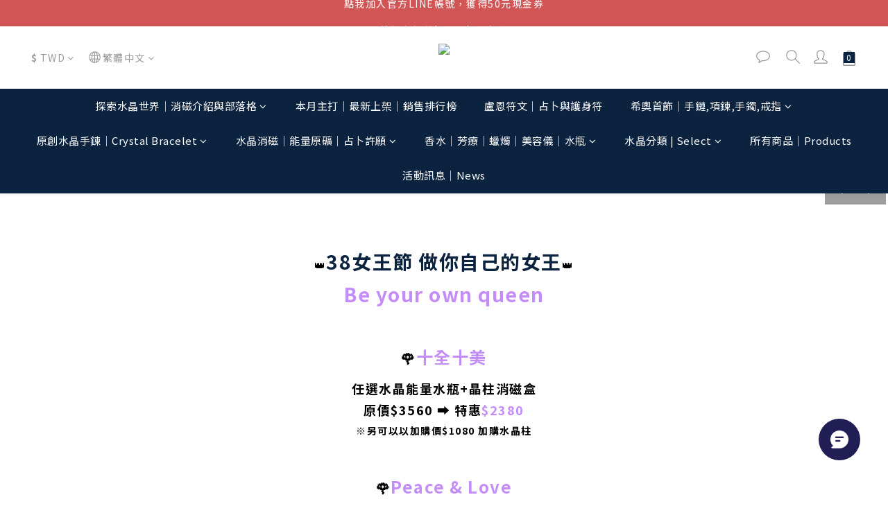

--- FILE ---
content_type: text/html; charset=utf-8
request_url: https://www.sio-crystal.com/pages/be-your-own-queen
body_size: 84657
content:
<!DOCTYPE html>
<html lang="zh-hant"><head>  <!-- prefetch dns -->
<meta http-equiv="x-dns-prefetch-control" content="on">
<link rel="dns-prefetch" href="https://cdn.shoplineapp.com">
<link rel="preconnect" href="https://cdn.shoplineapp.com" crossorigin>
<link rel="dns-prefetch" href="https://shoplineimg.com">
<link rel="preconnect" href="https://shoplineimg.com">
<link rel="dns-prefetch" href="https://shoplineimg.com">
<link rel="preconnect" href="https://shoplineimg.com" title="image-service-origin">

  <link rel="preload" href="https://cdn.shoplineapp.com/s/javascripts/currencies.js" as="script">





<!-- Wrap what we need here -->


<!-- SEO -->
      <title>【SIO Crystal希奧水晶】做自己的女王Be your own queen</title>

  <meta name="description" content="【SIO Crystal希奧水晶】台灣能量水晶第一大品牌-38女王節活動頁面：做自己的女王Be your own queen">



<!-- Meta -->
  
    <meta property="og:title" content="【SIO Crystal希奧水晶】做自己的女王Be your own queen"/>
    <meta property="og:url" content="https://www.sio-crystal.com/pages/be-your-own-queen"/>
    <link rel="canonical" href="https://www.sio-crystal.com/pages/be-your-own-queen" />

    <meta name="robots" content="noindex">

    <meta property="og:image" content="https://img.shoplineapp.com/media/image_clips/63ad5f6d373dd80023ab4861/original.png?1672306541"/>

  <meta property="og:description" content="【SIO Crystal希奧水晶】台灣能量水晶第一大品牌-38女王節活動頁面：做自己的女王Be your own queen">
  





    <script type="application/ld+json">
    {"@context":"https://schema.org","@type":"WebSite","name":"SIO Crystal希奧水晶","url":"https://www.sio-crystal.com"}
    </script>


<!-- locale meta -->


  <meta name="viewport" content="width=device-width, initial-scale=1.0, viewport-fit=cover">
<meta name="mobile-web-app-capable" content="yes">
<meta name="format-detection" content="telephone=no" />
<meta name="google" value="notranslate">

<!-- Shop icon -->
  <link rel="shortcut icon" type="image/png" href="https://img.shoplineapp.com/media/image_clips/63ad5f7814ea120020eaaff7/original.png?1672306551">




<!--- Site Ownership Data -->
    <meta name="google-site-verification" content="5K2MuYvSTHFBeNtFObL4nWagDP4IPlNPWKkyn26e26A">
    <meta name="facebook-domain-verification" content="vgu7eq5o1go2xrgsj4u3hoeu691276">
    <meta name="google-site-verification" content="P_pqnzky1tsOQMQc7lIPBnUBxxM2wxGmhotp_oy6mAo">
<!--- Site Ownership Data End-->

<!-- Styles -->


        <link rel="stylesheet" media="all" href="https://cdn.shoplineapp.com/assets/common-898e3d282d673c037e3500beff4d8e9de2ee50e01c27252b33520348e0b17da0.css" onload="" />

        <link rel="stylesheet" media="all" href="https://cdn.shoplineapp.com/assets/theme_kingsman_v2-4667533ef7a29e5189b2cd8648106733f7212e1a4e578f6853c5304d67a43efd.css" onload="" />


    






  <link rel="stylesheet" media="all" href="https://cdn.shoplineapp.com/packs/css/intl_tel_input-0d9daf73.chunk.css" />








<script type="text/javascript">
  window.mainConfig = JSON.parse('{\"sessionId\":\"\",\"merchantId\":\"5df9da9d61e25e002133b4bc\",\"appCoreHost\":\"shoplineapp.com\",\"assetHost\":\"https://cdn.shoplineapp.com/packs/\",\"apiBaseUrl\":\"http://shoplineapp.com\",\"eventTrackApi\":\"https://events.shoplytics.com/api\",\"frontCommonsApi\":\"https://front-commons.shoplineapp.com/api\",\"appendToUrl\":\"\",\"env\":\"production\",\"merchantData\":{\"_id\":\"5df9da9d61e25e002133b4bc\",\"addon_limit_enabled\":false,\"base_country_code\":\"TW\",\"base_currency\":{\"id\":\"twd\",\"iso_code\":\"TWD\",\"alternate_symbol\":\"NT$\",\"name\":\"New Taiwan Dollar\",\"symbol_first\":true,\"subunit_to_unit\":1},\"base_currency_code\":\"TWD\",\"beta_feature_keys\":[\"criteo\"],\"brand_home_url\":\"https://www.sio-crystal.com\",\"checkout_setting\":{\"enable_membership_autocheck\":true,\"enable_subscription_autocheck\":true,\"enforce_user_login_on_checkout\":false,\"enabled_abandoned_cart_notification\":true,\"enable_sc_fast_checkout\":false,\"multi_checkout\":{\"enabled\":false}},\"current_plan_key\":\"basket\",\"current_theme_key\":\"kingsman_v2\",\"delivery_option_count\":8,\"enabled_stock_reminder\":false,\"handle\":\"siocrystal888651\",\"identifier\":\"82614028\",\"instagram_access_token\":\"IGAANCmQEgNdJBZAFpUZAi14NGw4NGQ5UkVIa1dJandJdDBmamllMnZANUDZAoeS1BVE1PWW1jeEtISzZAOT1BmdGxzYWNnUmhzcFEybldQMzVkTWYxTklyLVZAXeXZAQUG1CLTlpa1c2clppaDI3OFFrbjhLTWJR\",\"instagram_id\":\"24081885338139443\",\"invoice_activation\":\"active\",\"is_image_service_enabled\":true,\"merchant_affiliates\":[{\"_id\":\"62eb88467bc58200259b2c71\",\"configuration\":{\"site\":\"2\",\"shopid\":\"300088\",\"authkey\":\"eaf97add\"},\"affiliate_name\":\"line\",\"enabled\":true,\"updated_at\":\"2022-08-04T08:50:14.887Z\",\"created_at\":\"2022-08-04T08:50:14.887Z\"}],\"mobile_logo_media_url\":\"https://img.shoplineapp.com/media/image_clips/63ad5f70de4463002341bf19/original.png?1672306544\",\"name\":\"SIO Crystal希奧水晶\",\"order_setting\":{\"invoice_activation\":\"active\",\"current_invoice_service_provider\":\"tradevan\",\"short_message_activation\":\"inactive\",\"default_out_of_stock_reminder\":false,\"auto_cancel_expired_orders\":true,\"auto_revert_credit\":true,\"enabled_order_auth_expiry\":false,\"enforce_user_login_on_checkout\":true,\"enabled_abandoned_cart_notification\":true,\"enable_order_split_einvoice_reissue\":true,\"no_duplicate_uniform_invoice\":true,\"checkout_without_email\":false,\"hourly_auto_invoice\":true,\"enabled_location_id\":false,\"enabled_sf_hidden_product_name\":false,\"slp_auto_refund\":false,\"customer_return_order\":{\"enabled\":false,\"available_return_days\":\"7\"},\"customer_cancel_order\":{\"enabled\":false,\"auto_revert_credit\":false},\"invoice\":{\"tax_id\":\"82614028\",\"oversea_tax_type\":\"1\",\"tax_type\":\"1\",\"n_p_o_b_a_n\":{\"name\":\"社團法人中華民國保護動物協會\",\"code\":\"7299\",\"short_name\":\"永遠愛動物\"}},\"invoice_tradevan\":{\"tax_id\":\"82614028\",\"oversea_tax_type\":\"1\",\"tax_type\":\"1\",\"zero_tax_reason\":\"\",\"n_p_o_b_a_n\":{\"name\":\"財團法人中華民國兒童癌症基金會\",\"code\":\"88888\",\"short_name\":\"兒癌基金會\",\"tax_id\":\"04140854\",\"county\":\"臺北市\"},\"source\":{\"business_group_code\":\"SL82614028\",\"business_type_code\":\"SLEC1\"}},\"line_messenging\":{\"status\":\"active\"},\"facebook_messenging\":{\"status\":\"active\"},\"status_update_sms\":{\"status\":\"deactivated\"},\"private_info_handle\":{\"enabled\":false,\"custom_fields_enabled\":false}},\"payment_method_count\":12,\"product_setting\":{\"enabled_show_member_price\":false,\"enabled_product_review\":true,\"variation_display\":\"dropdown\",\"price_range_enabled\":true,\"enabled_pos_product_customized_price\":false,\"enabled_pos_product_price_tier\":false,\"amazon_setting\":{\"status\":\"inactive\"},\"buy_at_amazon_setting\":{\"status\":\"inactive\"}},\"promotion_setting\":{\"one_coupon_limit_enabled\":false,\"show_promotion_reminder\":false,\"show_coupon\":true,\"multi_order_discount_strategy\":\"order_or_tier_promotion\",\"order_promotions_ignore_exclude_product\":true,\"order_gift_threshold_mode\":\"after_price_discounts\",\"order_free_shipping_threshold_mode\":\"after_all_discounts\",\"category_item_gift_threshold_mode\":\"before_discounts\",\"category_item_free_shipping_threshold_mode\":\"before_discounts\"},\"rollout_keys\":[\"2FA_google_authenticator\",\"3_layer_category\",\"3_layer_navigation\",\"3_layer_variation\",\"711_CB_13countries\",\"711_CB_pickup_TH\",\"711_c2b_report_v2\",\"711_cross_delivery\",\"AdminCancelRecurringSubscription_V1\",\"BasketSynchronizedToITC_V1\",\"MC_WA_Template_Management\",\"MC_manual_order\",\"MO_Apply_Coupon_Code\",\"StaffCanBeDeleted_V1\",\"SummaryStatement_V1\",\"UTM_export\",\"UTM_register\",\"abandoned_cart_notification\",\"add_system_fontstyle\",\"add_to_cart_revamp\",\"addon_products_limit_10\",\"addon_products_limit_unlimited\",\"addon_quantity\",\"address_format_batch2\",\"address_format_jp\",\"address_format_my\",\"address_format_us\",\"address_format_vn\",\"admin_app_extension\",\"admin_clientele_profile\",\"admin_custom_domain\",\"admin_image_service\",\"admin_logistic_bank_account\",\"admin_manual_order\",\"admin_realtime\",\"admin_vietnam_dong\",\"admin_whitelist_ip\",\"adminapp_order_form\",\"adminapp_wa_contacts_list\",\"ads_system_new_tab\",\"adyen_my_sc\",\"affiliate_by_product\",\"affiliate_dashboard\",\"affiliate_kol_report\",\"affiliate_kol_report_appstore\",\"alipay_hk_sc\",\"amazon_product_review\",\"android_pos_agent_clockin_n_out\",\"android_pos_purchase_order_partial_in_storage\",\"android_pos_save_send_receipt\",\"android_pos_v2_force_upgrade_version_1-50-0_date_2025-08-30\",\"app_categories_filtering\",\"app_multiplan\",\"app_subscription_prorated_billing\",\"apply_multi_order_discount\",\"apps_store\",\"apps_store_blog\",\"apps_store_fb_comment\",\"apps_store_wishlist\",\"appstore_free_trial\",\"archive_order_data\",\"archive_order_ui\",\"assign_products_to_category\",\"auth_flow_revamp\",\"auto_credit\",\"auto_credit_notify\",\"auto_credit_percentage\",\"auto_credit_recurring\",\"auto_reply_comment\",\"auto_reply_fb\",\"auto_save_sf_plus_address\",\"auto_suspend_admin\",\"availability_buy_online_pickup_instore\",\"availability_preview_buy_online_pickup_instore\",\"back_in_stock_appstore\",\"basket_comparising_link_CNY\",\"basket_comparising_link_HKD\",\"basket_comparising_link_TWD\",\"basket_invoice_field\",\"basket_pricing_page_cny\",\"basket_pricing_page_hkd\",\"basket_pricing_page_myr\",\"basket_pricing_page_sgd\",\"basket_pricing_page_thb\",\"basket_pricing_page_twd\",\"basket_pricing_page_usd\",\"basket_pricing_page_vnd\",\"basket_subscription_coupon\",\"basket_subscription_email\",\"bianco_setting\",\"bidding_select_product\",\"bing_ads\",\"birthday_format_v2\",\"block_gtm_for_lighthouse\",\"blog\",\"blog_app\",\"blog_revamp_admin\",\"blog_revamp_admin_category\",\"blog_revamp_doublewrite\",\"blog_revamp_related_products\",\"blog_revamp_shop_category\",\"blog_revamp_singleread\",\"breadcrumb\",\"broadcast_addfilter\",\"broadcast_advanced_filters\",\"broadcast_analytics\",\"broadcast_center\",\"broadcast_clone\",\"broadcast_email_html\",\"broadcast_facebook_template\",\"broadcast_line_template\",\"broadcast_preset_time\",\"broadcast_to_unsubscribers_sms\",\"broadcast_unsubscribe_email\",\"bulk_action_customer\",\"bulk_action_product\",\"bulk_assign_point\",\"bulk_import_multi_lang\",\"bulk_payment_delivery_setting\",\"bulk_printing_labels_711C2C\",\"bulk_update_dynamic_fields\",\"bulk_update_job\",\"bulk_update_new_fields\",\"bulk_update_product_download_with_filter\",\"bulk_update_tag\",\"bulk_update_tag_enhancement\",\"bundle_add_type\",\"bundle_group\",\"bundle_page\",\"bundle_pricing\",\"bundle_promotion_apply_enhancement\",\"bundle_stackable\",\"buy_at_amazon\",\"buy_button\",\"buy_now_button\",\"buyandget_promotion\",\"callback_service\",\"cancel_order_by_customer\",\"cancel_order_by_customer_v2\",\"cart_addon\",\"cart_addon_condition\",\"cart_addon_limit\",\"cart_use_product_service\",\"cart_uuid\",\"category_banner_multiple\",\"category_limit_unlimited\",\"category_sorting\",\"channel_amazon\",\"channel_fb\",\"channel_integration\",\"channel_line\",\"charge_shipping_fee_by_product_qty\",\"chat_widget\",\"chat_widget_facebook\",\"chat_widget_ig\",\"chat_widget_line\",\"chat_widget_livechat\",\"chat_widget_whatsapp\",\"chatbot_card_carousel\",\"chatbot_card_template\",\"chatbot_image_widget\",\"chatbot_keywords_matching\",\"chatbot_welcome_template\",\"checkout_membercheckbox_toggle\",\"checkout_revamp_v2024\",\"checkout_setting\",\"cn_pricing_page_2019\",\"combine_orders_app\",\"comment_list_export\",\"component_h1_tag\",\"connect_new_facebookpage\",\"consolidated_billing\",\"cookie_consent\",\"country_code\",\"coupon_center_back_to_cart\",\"coupon_notification\",\"coupon_v2\",\"create_staff_revamp\",\"credit_amount_condition_hidden\",\"credit_campaign\",\"credit_condition_5_tier_ec\",\"credit_installment_payment_fee_hidden\",\"credit_point_report\",\"credit_point_triggerpoint\",\"criteo\",\"crm_email_custom\",\"crm_notify_preview\",\"crm_sms_custom\",\"crm_sms_notify\",\"cross_shop_tracker\",\"custom_css\",\"custom_home_delivery_tw\",\"custom_notify\",\"custom_order_export\",\"customer_advanced_filter\",\"customer_coupon\",\"customer_custom_field_limit_5\",\"customer_data_secure\",\"customer_edit\",\"customer_export_v2\",\"customer_group\",\"customer_group_analysis\",\"customer_group_broadcast\",\"customer_group_filter_p2\",\"customer_group_filter_p3\",\"customer_group_regenerate\",\"customer_group_sendcoupon\",\"customer_group_smartrfm_filter\",\"customer_import_50000_failure_report\",\"customer_import_v2\",\"customer_import_v3\",\"customer_list\",\"customer_new_report\",\"customer_referral\",\"customer_referral_notify\",\"customer_search_match\",\"customer_tag\",\"dashboard_v2\",\"dashboard_v2_revamp\",\"date_picker_v2\",\"deep_link_support_linepay\",\"deep_link_support_payme\",\"deep_search\",\"default_theme_ultrachic\",\"delivery_time\",\"delivery_time_with_quantity\",\"design_submenu\",\"dev_center_app_store\",\"disable_footer_brand\",\"disable_old_upgrade_reminder\",\"domain_applicable\",\"doris_bien_setting\",\"dusk_setting\",\"ec_order_unlimit\",\"ecpay_expirydate\",\"ecpay_payment_gateway\",\"edit_order_promotion_applied_creditpoint\",\"einvoice_bulk_update\",\"einvoice_edit\",\"einvoice_list_by_day\",\"einvoice_newlogic\",\"einvoice_tradevan\",\"email_credit_expire_notify\",\"email_custom\",\"email_member_forget_password_notify\",\"email_member_register_notify\",\"email_order_notify\",\"email_verification\",\"enable_body_script\",\"enable_calculate_api_promotion_apply\",\"enable_calculate_api_promotion_filter\",\"enable_cart_api\",\"enable_cart_service\",\"enable_corejs_splitting\",\"enable_lazysizes_image_tag\",\"enable_new_css_bundle\",\"enable_order_status_callback_revamp_for_promotion\",\"enable_order_status_callback_revamp_for_storefront\",\"enable_promotion_usage_record\",\"enable_shopjs_splitting\",\"enhanced_catalog_feed\",\"exclude_product\",\"exclude_product_v2\",\"execute_shipment_permission\",\"export_inventory_report_v2\",\"express_cart\",\"express_checkout_pages\",\"extend_reminder\",\"external_redeem_coupon\",\"facebook_ads\",\"facebook_dia\",\"facebook_line_promotion_notify\",\"facebook_login\",\"facebook_messenger_subscription\",\"facebook_notify\",\"facebook_pixel_manager\",\"fb_1on1_chat\",\"fb_broadcast\",\"fb_broadcast_sc\",\"fb_broadcast_sc_p2\",\"fb_comment_app\",\"fb_entrance_optimization\",\"fb_feed_unlimit\",\"fb_group\",\"fb_menu\",\"fb_messenger_onetime_notification\",\"fb_multi_category_feed\",\"fb_offline_conversions_api\",\"fb_pixel_matching\",\"fb_pixel_v2\",\"fb_post_management\",\"fb_product_set\",\"fb_quick_signup_link\",\"fb_shop_now_button\",\"fb_ssapi\",\"fb_sub_button\",\"fb_welcome_msg\",\"fbe_oe\",\"fbe_shop\",\"fbe_v2\",\"fbe_v2_edit\",\"feature_alttag_phase1\",\"feature_alttag_phase2\",\"flash_price_campaign\",\"fm_order_receipt\",\"fmt_c2c_newlabel\",\"fmt_revision\",\"footer_brand\",\"footer_builder\",\"footer_builder_new\",\"form_builder\",\"form_builder_access\",\"form_builder_user_management\",\"form_builder_v2_elements\",\"form_builder_v2_receiver\",\"form_builder_v2_report\",\"freeshipping_promotion_condition\",\"get_coupon\",\"get_promotions_by_cart\",\"gift_promotion_condition\",\"gift_shipping_promotion_discount_condition\",\"gifts_limit_10\",\"gifts_limit_unlimited\",\"gmv_revamp\",\"godaddy\",\"google_ads_api\",\"google_ads_manager\",\"google_analytics_4\",\"google_analytics_manager\",\"google_content_api\",\"google_dynamic_remarketing_tag\",\"google_enhanced_conversions\",\"google_preorder_feed\",\"google_product_category_3rdlayer\",\"google_recaptcha\",\"google_remarketing_manager\",\"google_signup_login\",\"google_tag_manager\",\"gp_tw_sc\",\"group_url_bind_post_live\",\"h2_tag_phase1\",\"hct_logistics_bills_report\",\"hidden_product\",\"hidden_product_p2\",\"hide_credit_point_record_balance\",\"hk_pricing_page_2019\",\"hkd_pricing_page_disabled_2020\",\"ig_browser_notify\",\"ig_live\",\"ig_login_entrance\",\"ig_new_api\",\"image_gallery\",\"image_gallery_p2\",\"image_host_by_region\",\"image_limit_100000\",\"image_limit_30000\",\"image_widget_mobile\",\"inbox_manual_order\",\"inbox_send_cartlink\",\"increase_variation_limit\",\"instagram_create_post\",\"instagram_post_sales\",\"instant_order_form\",\"integrated_label_711\",\"integrated_sfexpress\",\"integration_one\",\"inventory_change_reason\",\"inventory_search_v2\",\"job_api_products_export\",\"job_api_user_export\",\"job_product_import\",\"jquery_v3\",\"kingsman_v2_setting\",\"layout_engine_service_kingsman_blogs\",\"layout_engine_service_kingsman_member_center\",\"layout_engine_service_kingsman_promotions\",\"line_1on1_chat\",\"line_abandon_notification\",\"line_ads_tag\",\"line_broadcast\",\"line_ec\",\"line_in_chat_shopping\",\"line_live\",\"line_login\",\"line_login_mobile\",\"line_point_cpa_tag\",\"line_shopping_new_fields\",\"line_signup\",\"live_after_keyword\",\"live_ai_tag_comments\",\"live_announce_bids\",\"live_announce_buyer\",\"live_bidding\",\"live_broadcast_v2\",\"live_bulk_checkoutlink\",\"live_bulk_edit\",\"live_checkout_notification\",\"live_checkout_notification_all\",\"live_checkout_notification_message\",\"live_comment_discount\",\"live_comment_robot\",\"live_create_product_v2\",\"live_crosspost\",\"live_dashboard_product\",\"live_event_discount\",\"live_exclusive_price\",\"live_fb_group\",\"live_fhd_video\",\"live_general_settings\",\"live_group_event\",\"live_host_panel\",\"live_ig_messenger_broadcast\",\"live_ig_product_recommend\",\"live_im_switch\",\"live_keyword_switch\",\"live_line_broadcast\",\"live_line_management\",\"live_line_multidisplay\",\"live_luckydraw_enhancement\",\"live_messenger_broadcast\",\"live_order_block\",\"live_print_advanced\",\"live_product_recommend\",\"live_shopline_announcement\",\"live_shopline_beauty_filter\",\"live_shopline_keyword\",\"live_shopline_product_card\",\"live_shopline_view\",\"live_shopline_view_marquee\",\"live_show_storefront_facebook\",\"live_show_storefront_shopline\",\"live_stream_settings\",\"locale_revamp\",\"lock_cart_sc_product\",\"logistic_bill_v2_711_b2c\",\"logistic_bill_v2_711_c2c\",\"logo_favicon\",\"luckydraw_products\",\"luckydraw_qualification\",\"manual_activation\",\"manual_order\",\"manual_order_7-11\",\"manual_order_ec_to_sc\",\"manually_bind_post\",\"marketing_affiliate\",\"marketing_affiliate_p2\",\"mc-history-instant\",\"mc_711crossborder\",\"mc_ad_tag\",\"mc_assign_message\",\"mc_auto_bind_member\",\"mc_autoreply_cotent\",\"mc_autoreply_question\",\"mc_autoreply_trigger\",\"mc_broadcast\",\"mc_broadcast_v2\",\"mc_bulk_read\",\"mc_chatbot_template\",\"mc_delete_message\",\"mc_edit_cart\",\"mc_history_instant\",\"mc_history_post\",\"mc_im\",\"mc_inbox_autoreply\",\"mc_input_status\",\"mc_instant_notifications\",\"mc_invoicetitle_optional\",\"mc_keyword_autotagging\",\"mc_line_broadcast\",\"mc_line_broadcast_all_friends\",\"mc_line_cart\",\"mc_logistics_hct\",\"mc_logistics_tcat\",\"mc_manage_blacklist\",\"mc_mark_todo\",\"mc_new_menu\",\"mc_phone_tag\",\"mc_reminder_unpaid\",\"mc_reply_pic\",\"mc_setting_message\",\"mc_setting_orderform\",\"mc_shop_message_refactor\",\"mc_smart_advice\",\"mc_sort_waitingtime\",\"mc_sort_waitingtime_new\",\"mc_tw_invoice\",\"media_gcp_upload\",\"member_center_profile_revamp\",\"member_import_notify\",\"member_info_reward\",\"member_info_reward_subscription\",\"member_password_setup_notify\",\"member_points\",\"member_points_notify\",\"member_price\",\"membership_tier_double_write\",\"membership_tier_notify\",\"membership_tiers\",\"memebr_center_point_credit_revamp\",\"menu_limit_100\",\"menu_limit_unlimited\",\"merchant_automatic_payment_setting\",\"message_center_v3\",\"message_revamp\",\"mo_remove_discount\",\"mobile_and_email_signup\",\"mobile_signup_p2\",\"modularize_address_format\",\"molpay_credit_card\",\"multi_lang\",\"multicurrency\",\"my_pricing_page_2019\",\"myapp_reauth_alert\",\"myr_pricing_page_disabled_2020\",\"new_app_subscription\",\"new_layout_for_mobile_and_pc\",\"new_onboarding_flow\",\"new_return_management\",\"new_settings_apply_all_promotion\",\"new_signup_flow\",\"new_sinopac_3d\",\"notification_custom_sending_time\",\"npb_theme_philia\",\"npb_widget_font_size_color\",\"ob_revamp\",\"ob_sgstripe\",\"ob_twecpay\",\"oceanpay\",\"old_fbe_removal\",\"onboarding_basketplan\",\"onboarding_handle\",\"one_new_filter\",\"one_page_store\",\"one_page_store_1000\",\"one_page_store_checkout\",\"one_page_store_clone\",\"one_page_store_product_set\",\"online_credit_redemption_toggle\",\"online_store_design\",\"online_store_design_setup_guide_basketplan\",\"open_api_management\",\"order_add_to_cart\",\"order_archive_calculation_revamp_crm_amount\",\"order_archive_calculation_revamp_crm_member\",\"order_archive_product_testing\",\"order_archive_testing\",\"order_archive_testing_crm\",\"order_archive_testing_order_details\",\"order_archive_testing_return_order\",\"order_confirmation_slip_upload\",\"order_custom_field_limit_5\",\"order_custom_notify\",\"order_decoupling_product_revamp\",\"order_discount_stackable\",\"order_export_366day\",\"order_export_v2\",\"order_filter_shipped_date\",\"order_message_broadcast\",\"order_new_source\",\"order_promotion_split\",\"order_search_custom_field\",\"order_search_sku\",\"order_select_across_pages\",\"order_sms_notify\",\"order_split\",\"order_status_non_automation\",\"order_status_tag_color\",\"order_tag\",\"orderemail_new_logic\",\"other_custom_notify\",\"out_of_stock_order\",\"page_builder_revamp\",\"page_builder_revamp_theme_setting\",\"page_builder_revamp_theme_setting_initialized\",\"page_builder_section_cache_enabled\",\"page_builder_widget_accordion\",\"page_builder_widget_blog\",\"page_builder_widget_category\",\"page_builder_widget_collage\",\"page_builder_widget_countdown\",\"page_builder_widget_custom_liquid\",\"page_builder_widget_instagram\",\"page_builder_widget_product_text\",\"page_builder_widget_subscription\",\"page_builder_widget_video\",\"page_limit_unlimited\",\"page_view_cache\",\"pakpobox\",\"partial_free_shipping\",\"payme\",\"payment_condition\",\"payment_fee_config\",\"payment_image\",\"payment_slip_notify\",\"paypal_upgrade\",\"pdp_image_lightbox\",\"pdp_image_lightbox_icon\",\"pending_subscription\",\"philia_setting\",\"pickup_remember_store\",\"plp_label_wording\",\"plp_product_seourl\",\"plp_variation_selector\",\"plp_wishlist\",\"point_campaign\",\"point_redeem_to_cash\",\"pos_only_product_settings\",\"pos_retail_store_price\",\"pos_setup_guide_basketplan\",\"post_cancel_connect\",\"post_commerce_stack_comment\",\"post_fanpage_luckydraw\",\"post_fb_group\",\"post_general_setting\",\"post_lock_pd\",\"post_sales_dashboard\",\"postsale_auto_reply\",\"postsale_create_post\",\"postsale_ig_auto_reply\",\"postsales_connect_multiple_posts\",\"preset_publish\",\"product_available_time\",\"product_cost_permission\",\"product_feed_info\",\"product_feed_manager_availability\",\"product_feed_revamp\",\"product_index_v2\",\"product_info\",\"product_limit_1000\",\"product_limit_unlimited\",\"product_log_v2\",\"product_page_limit_10\",\"product_quantity_update\",\"product_recommendation_abtesting\",\"product_revamp_doublewrite\",\"product_revamp_singleread\",\"product_review_import\",\"product_review_import_installable\",\"product_review_plp\",\"product_review_reward\",\"product_review_reward_conditions\",\"product_search\",\"product_set_revamp\",\"product_set_v2_enhancement\",\"product_summary\",\"promotion_blacklist\",\"promotion_filter_by_date\",\"promotion_first_purchase\",\"promotion_hour\",\"promotion_limit_10\",\"promotion_limit_100\",\"promotion_limit_unlimited\",\"promotion_minitem\",\"promotion_page\",\"promotion_page_reminder\",\"promotion_page_seo_button\",\"promotion_record_archive_test\",\"promotion_reminder\",\"purchase_limit_campaign\",\"quick_answer\",\"recaptcha_reset_pw\",\"redirect_301_settings\",\"rejected_bill_reminder\",\"remove_fblike_sc\",\"repay_cookie\",\"replace_janus_interface\",\"replace_lms_old_oa_interface\",\"reports\",\"revert_credit\",\"revert_credit_p2\",\"revert_credit_status\",\"sales_dashboard\",\"sangria_setting\",\"sc_advanced_keyword\",\"sc_ai_chat_analysis\",\"sc_ai_suggested_reply\",\"sc_alipay_standard\",\"sc_atm\",\"sc_auto_bind_member\",\"sc_autodetect_address\",\"sc_autodetect_paymentslip\",\"sc_autoreply_icebreaker\",\"sc_broadcast_permissions\",\"sc_clearcart\",\"sc_clearcart_all\",\"sc_comment_label\",\"sc_comment_list\",\"sc_conversations_statistics_sunset\",\"sc_download_adminapp\",\"sc_facebook_broadcast\",\"sc_facebook_live\",\"sc_fb_ig_subscription\",\"sc_gpt_chatsummary\",\"sc_gpt_content_generator\",\"sc_gpt_knowledge_base\",\"sc_group_pm_commentid\",\"sc_group_webhook\",\"sc_intercom\",\"sc_keywords\",\"sc_line_live_pl\",\"sc_list_search\",\"sc_live_line\",\"sc_lock_inventory\",\"sc_manual_order\",\"sc_mc_settings\",\"sc_mo_711emap\",\"sc_order_unlimit\",\"sc_outstock_msg\",\"sc_overall_statistics\",\"sc_overall_statistics_api_v3\",\"sc_overall_statistics_v2\",\"sc_pickup\",\"sc_post_feature\",\"sc_product_set\",\"sc_product_variation\",\"sc_sidebar\",\"sc_similar_question_replies\",\"sc_slp_subscription_promotion\",\"sc_standard\",\"sc_store_pickup\",\"sc_wa_contacts_list\",\"sc_wa_message_report\",\"sc_wa_permissions\",\"scheduled_home_page\",\"search_function_image_gallery\",\"security_center\",\"select_all_customer\",\"select_all_inventory\",\"send_coupon_notification\",\"session_expiration_period\",\"setup_guide_basketplan\",\"sfexpress_centre\",\"sfexpress_eflocker\",\"sfexpress_service\",\"sfexpress_store\",\"sg_onboarding_currency\",\"share_cart_link\",\"shop_builder_plp\",\"shop_category_filter\",\"shop_category_filter_bulk_action\",\"shop_product_search_rate_limit\",\"shop_related_recaptcha\",\"shop_template_advanced_setting\",\"shopback_cashback\",\"shopline_captcha\",\"shopline_email_captcha\",\"shopline_product_reviews\",\"shoplytics_api_ordersales_v4\",\"shoplytics_api_psa_wide_table\",\"shoplytics_benchmark\",\"shoplytics_broadcast_api_v3\",\"shoplytics_channel_store_permission\",\"shoplytics_credit_analysis\",\"shoplytics_customer_refactor_api_v3\",\"shoplytics_date_picker_v2\",\"shoplytics_event_realtime_refactor_api_v3\",\"shoplytics_events_api_v3\",\"shoplytics_export_flex\",\"shoplytics_homepage_v2\",\"shoplytics_invoices_api_v3\",\"shoplytics_lite\",\"shoplytics_membership_tier_growth\",\"shoplytics_orders_api_v3\",\"shoplytics_ordersales_v3\",\"shoplytics_payments_api_v3\",\"shoplytics_pro\",\"shoplytics_product_revamp_api_v3\",\"shoplytics_promotions_api_v3\",\"shoplytics_psa_multi_stores_export\",\"shoplytics_psa_sub_categories\",\"shoplytics_rfim_enhancement_v3\",\"shoplytics_session_metrics\",\"shoplytics_staff_api_v3\",\"shoplytics_to_hd\",\"shopping_session_enabled\",\"signin_register_revamp\",\"skya_setting\",\"sl_admin_inventory_count\",\"sl_admin_inventory_transfer\",\"sl_admin_purchase_order\",\"sl_admin_supplier\",\"sl_logistics_bulk_action\",\"sl_logistics_fmt_freeze\",\"sl_logistics_modularize\",\"sl_payment_alipay\",\"sl_payment_cc\",\"sl_payment_standard_v2\",\"sl_payment_type_check\",\"sl_payments_apple_pay\",\"sl_payments_cc_promo\",\"sl_payments_my_cc\",\"sl_payments_my_fpx\",\"sl_payments_sg_cc\",\"sl_payments_tw_cc\",\"sl_pos\",\"sl_pos_SHOPLINE_Payments_tw\",\"sl_pos_admin\",\"sl_pos_admin_cancel_order\",\"sl_pos_admin_delete_order\",\"sl_pos_admin_inventory_transfer\",\"sl_pos_admin_order_archive_testing\",\"sl_pos_admin_purchase_order\",\"sl_pos_admin_register_shift\",\"sl_pos_admin_staff\",\"sl_pos_agent_by_channel\",\"sl_pos_agent_clockin_n_out\",\"sl_pos_agent_performance\",\"sl_pos_android_A4_printer\",\"sl_pos_android_check_cart_items_with_local_db\",\"sl_pos_android_order_reduction\",\"sl_pos_android_receipt_enhancement\",\"sl_pos_app_order_archive_testing\",\"sl_pos_app_transaction_filter_enhance\",\"sl_pos_apps_store\",\"sl_pos_bugfender_log_reduction\",\"sl_pos_bulk_import_update_enhancement\",\"sl_pos_check_duplicate_create_order\",\"sl_pos_claim_coupon\",\"sl_pos_convert_order_to_cart_by_snapshot\",\"sl_pos_credit_redeem\",\"sl_pos_customerID_duplicate_check\",\"sl_pos_customer_info_enhancement\",\"sl_pos_customer_product_preference\",\"sl_pos_customized_price\",\"sl_pos_disable_touchid_unlock\",\"sl_pos_discount\",\"sl_pos_einvoice_alert\",\"sl_pos_einvoice_refactor\",\"sl_pos_feature_permission\",\"sl_pos_force_upgrade_1-109-0\",\"sl_pos_force_upgrade_1-110-1\",\"sl_pos_free_gifts_promotion\",\"sl_pos_from_Swift_to_OC\",\"sl_pos_iOS_A4_printer\",\"sl_pos_iOS_app_transaction_filter_enhance\",\"sl_pos_iOS_cashier_revamp_cart\",\"sl_pos_iOS_cashier_revamp_product_list\",\"sl_pos_iPadOS_version_upgrade_remind_16_0_0\",\"sl_pos_initiate_couchbase\",\"sl_pos_inventory_count\",\"sl_pos_inventory_count_difference_reason\",\"sl_pos_inventory_count_for_selected_products\",\"sl_pos_inventory_feature_module\",\"sl_pos_inventory_transfer_app_can_create_note_date\",\"sl_pos_inventory_transfer_insert_enhancement\",\"sl_pos_inventory_transfer_request\",\"sl_pos_invoice_carrier_scan\",\"sl_pos_invoice_product_name_filter\",\"sl_pos_invoice_swiftUI_revamp\",\"sl_pos_invoice_toast_show\",\"sl_pos_ios_receipt_info_enhancement\",\"sl_pos_ios_small_label_enhancement\",\"sl_pos_ios_version_upgrade_remind\",\"sl_pos_itc\",\"sl_pos_logo_terms_and_condition\",\"sl_pos_member_points\",\"sl_pos_member_price\",\"sl_pos_multiple_payments\",\"sl_pos_new_report_customer_analysis\",\"sl_pos_new_report_daily_payment_methods\",\"sl_pos_new_report_overview\",\"sl_pos_new_report_product_preorder\",\"sl_pos_new_report_transaction_detail\",\"sl_pos_no_minimum_age\",\"sl_pos_one_einvoice_setting\",\"sl_pos_order_reduction\",\"sl_pos_order_refactor_admin\",\"sl_pos_order_upload_using_pos_service\",\"sl_pos_partial_return\",\"sl_pos_password_setting_refactor\",\"sl_pos_payment\",\"sl_pos_payment_method_picture\",\"sl_pos_payment_method_prioritized_and_hidden\",\"sl_pos_payoff_preorder\",\"sl_pos_pin_products\",\"sl_pos_price_by_channel\",\"sl_pos_product_add_to_cart_refactor\",\"sl_pos_product_set\",\"sl_pos_product_variation_ui\",\"sl_pos_promotion\",\"sl_pos_promotion_by_channel\",\"sl_pos_purchase_order_onlinestore\",\"sl_pos_purchase_order_partial_in_storage\",\"sl_pos_receipt_enhancement\",\"sl_pos_receipt_information\",\"sl_pos_receipt_preorder_return_enhancement\",\"sl_pos_receipt_setting_by_channel\",\"sl_pos_receipt_swiftUI_revamp\",\"sl_pos_register_shift\",\"sl_pos_report_shoplytics_psi\",\"sl_pos_revert_credit\",\"sl_pos_save_send_receipt\",\"sl_pos_shopline_payment_invoice_new_flow\",\"sl_pos_show_coupon\",\"sl_pos_stock_refactor\",\"sl_pos_supplier_refactor\",\"sl_pos_terminal_bills\",\"sl_pos_terminal_settlement\",\"sl_pos_terminal_tw\",\"sl_pos_toast_revamp\",\"sl_pos_transaction_conflict\",\"sl_pos_transaction_view_admin\",\"sl_pos_transfer_onlinestore\",\"sl_pos_user_permission\",\"sl_pos_variation_setting_refactor\",\"sl_purchase_order_search_create_enhancement\",\"slp_bank_promotion\",\"slp_product_subscription\",\"slp_remember_credit_card\",\"slp_swap\",\"smart_omo_appstore\",\"smart_omo_credits\",\"smart_omo_customer_tag_note\",\"smart_omo_express_cart\",\"smart_omo_points\",\"smart_omo_redeem_coupon\",\"smart_omo_send_coupon\",\"smart_omo_show_coupon\",\"smart_product_recommendation\",\"smart_product_recommendation_plus\",\"smart_product_recommendation_regular\",\"smart_recommended_related_products\",\"sms_broadcast\",\"sms_custom\",\"sms_with_shop_name\",\"social_channel_revamp\",\"social_channel_user\",\"social_name_in_order\",\"split_order_applied_creditpoint\",\"sso_lang_th\",\"sso_lang_vi\",\"staff_elasticsearch\",\"staff_limit_5\",\"staff_limit_unlimited\",\"staff_service_migration\",\"static_resource_host_by_region\",\"stop_slp_approvedemail\",\"store_crm_pwa\",\"store_pick_up\",\"store_referral_export_import\",\"store_referral_setting\",\"storefront_app_extension\",\"storefront_return\",\"stripe_3d_secure\",\"stripe_3ds_cny\",\"stripe_3ds_hkd\",\"stripe_3ds_myr\",\"stripe_3ds_sgd\",\"stripe_3ds_thb\",\"stripe_3ds_usd\",\"stripe_3ds_vnd\",\"stripe_google_pay\",\"stripe_payment_intents\",\"stripe_radar\",\"stripe_subscription_my_account\",\"structured_data\",\"studio_livestream\",\"sub_sgstripe\",\"subscription_config_edit\",\"subscription_config_edit_delivery_payment\",\"subscription_currency\",\"subscription_order_expire_notify\",\"subscription_order_notify\",\"subscription_product\",\"subscription_promotion\",\"tappay_3D_secure\",\"tappay_sdk_v2_3_2\",\"tappay_sdk_v3\",\"tax_inclusive_setting\",\"taxes_settings\",\"tcat_711pickup_sl_logisitics\",\"tcat_logistics_bills_report\",\"tcat_newlabel\",\"th_pricing_page_2020\",\"thb_pricing_page_disabled_2020\",\"theme_bianco\",\"theme_doris_bien\",\"theme_kingsman_v2\",\"theme_level_3\",\"theme_sangria\",\"theme_ultrachic\",\"tier_birthday_credit\",\"tier_member_points\",\"tier_member_price\",\"tier_reward_app_availability\",\"tier_reward_app_p2\",\"tier_reward_credit\",\"tnc-checkbox\",\"toggle_mobile_category\",\"tw_app_shopback_cashback\",\"tw_fm_sms\",\"tw_pricing_page_2019\",\"tw_stripe_subscription\",\"twd_pricing_page_disabled_2020\",\"uc_integration\",\"uc_v2_endpoints\",\"ultra_setting\",\"unified_admin\",\"use_ngram_for_order_search\",\"user_center_social_channel\",\"user_credits\",\"variant_image_selector\",\"variant_saleprice_cost_weight\",\"variation_label_swatches\",\"varm_setting\",\"vn_pricing_page_2020\",\"vnd_pricing_page_disabled_2020\",\"wa_broadcast_customer_group\",\"wa_system_template\",\"wa_template_custom_content\",\"whatsapp_accept_marketing\",\"whatsapp_catalog\",\"whatsapp_extension\",\"whatsapp_order_form\",\"whatsapp_orderstatus_toggle\",\"wishlist_app\",\"yahoo_dot\",\"youtube_live_shopping\",\"zotabox\",\"zotabox_installable\"],\"shop_default_home_url\":\"https://siocrystal888651.shoplineapp.com\",\"shop_status\":\"open\",\"show_sold_out\":false,\"sl_payment_merchant_id\":\"1299839503011291136\",\"supported_languages\":[\"en\",\"zh-hant\"],\"tags\":[\"fashion\"],\"time_zone\":\"Asia/Taipei\",\"updated_at\":\"2026-01-21T12:58:38.867Z\",\"user_setting\":{\"_id\":\"5df9da9d7bebe70012d8ccb9\",\"created_at\":\"2019-12-18T07:51:57.996Z\",\"data\":{\"general_fields\":[{\"type\":\"gender\",\"options\":{\"order\":{\"include\":\"true\",\"required\":\"true\"},\"signup\":{\"include\":\"true\",\"required\":\"false\"},\"profile\":{\"include\":\"true\",\"required\":\"true\"}}},{\"type\":\"birthday\",\"options\":{\"order\":{\"include\":\"true\",\"required\":\"true\"},\"signup\":{\"include\":\"true\",\"required\":\"true\"},\"profile\":{\"include\":\"true\",\"required\":\"true\"}}}],\"minimum_age_limit\":\"13\",\"facebook_login\":{\"status\":\"active\",\"app_id\":\"604756140284104\"},\"enable_facebook_comment\":{\"status\":\"active\"},\"facebook_comment\":\"\",\"line_login\":{\"status\":\"active\"},\"recaptcha_signup\":{\"status\":\"false\",\"site_key\":\"\"},\"email_verification\":{\"status\":\"false\"},\"login_with_verification\":{\"status\":\"false\"},\"upgrade_reminder\":{\"status\":\"active\"},\"enable_member_point\":true,\"enable_user_credit\":true,\"signup_method\":\"email\",\"sms_verification\":{\"status\":\"false\"},\"member_info_reward\":{\"enabled\":false,\"coupons\":{\"enabled\":false}},\"send_birthday_credit_period\":\"daily\"},\"item_type\":\"\",\"key\":\"users\",\"name\":null,\"owner_id\":\"5df9da9d61e25e002133b4bc\",\"owner_type\":\"Merchant\",\"publish_status\":\"published\",\"status\":\"active\",\"updated_at\":\"2023-10-19T10:12:36.889Z\",\"value\":null}},\"localeData\":{\"loadedLanguage\":{\"name\":\"繁體中文\",\"code\":\"zh-hant\"},\"supportedLocales\":[{\"name\":\"English\",\"code\":\"en\"},{\"name\":\"繁體中文\",\"code\":\"zh-hant\"}]},\"currentUser\":null,\"themeSettings\":{\"hide_language_selector\":false,\"is_multicurrency_enabled\":true,\"messages_enabled\":true,\"hide_languages\":\"\",\"mobile_categories_removed\":true,\"categories_collapsed\":true,\"mobile_categories_collapsed\":true,\"image_fill\":true,\"category_page\":\"24\",\"goto_top\":true,\"variation_image_selector_enabled\":false,\"variation_image_selector_variation\":1,\"plp_variation_selector\":{\"enabled\":false,\"show_variation\":1},\"page_background\":\"ffffff\",\"page_text\":\"000000\",\"page_text_link\":\"000000\",\"announcement_background\":\"d25555\",\"announcement_text\":\"ffffff\",\"header_background\":\"ffffff\",\"header_text\":\"999999\",\"header_icon\":\"999999\",\"primary_background\":\"0c2340\",\"primary_text\":\"ffffff\",\"buy_now_background\":\"141b4d\",\"buy_now_text\":\"FFFFFF\",\"footer_background\":\"ffffff\",\"footer_text\":\"999999\",\"footer_icon\":\"000000\",\"copyright_background\":\"ffffff\",\"copyright_text\":\"999999\",\"font_title\":\"Noto Sans\",\"font_size_title\":\"1\",\"font_paragraph\":\"Noto Sans\",\"font_size_paragraph\":\"1\",\"hide_share_buttons\":true,\"enable_gdpr_cookies_banner\":false,\"updated_with_new_page_builder\":true,\"secondary_color\":\"2c2c2c\",\"enabled_quick_cart\":true,\"opens_in_new_tab\":true,\"plp_wishlist\":false,\"buy_now_button\":{\"enabled\":true,\"color\":\"fb7813\"},\"show_promotions_on_product\":false,\"product_promotion_label_background\":\"0c2340\"},\"isMultiCurrencyEnabled\":true,\"features\":{\"plans\":{\"free\":{\"member_price\":false,\"cart_addon\":false,\"google_analytics_ecommerce\":false,\"membership\":false,\"shopline_logo\":true,\"user_credit\":{\"manaul\":false,\"auto\":false},\"variant_image_selector\":false},\"standard\":{\"member_price\":false,\"cart_addon\":false,\"google_analytics_ecommerce\":false,\"membership\":false,\"shopline_logo\":true,\"user_credit\":{\"manaul\":false,\"auto\":false},\"variant_image_selector\":false},\"starter\":{\"member_price\":false,\"cart_addon\":false,\"google_analytics_ecommerce\":false,\"membership\":false,\"shopline_logo\":true,\"user_credit\":{\"manaul\":false,\"auto\":false},\"variant_image_selector\":false},\"pro\":{\"member_price\":false,\"cart_addon\":false,\"google_analytics_ecommerce\":false,\"membership\":false,\"shopline_logo\":false,\"user_credit\":{\"manaul\":false,\"auto\":false},\"variant_image_selector\":false},\"business\":{\"member_price\":false,\"cart_addon\":false,\"google_analytics_ecommerce\":true,\"membership\":true,\"shopline_logo\":false,\"user_credit\":{\"manaul\":false,\"auto\":false},\"facebook_comments_plugin\":true,\"variant_image_selector\":false},\"basic\":{\"member_price\":false,\"cart_addon\":false,\"google_analytics_ecommerce\":false,\"membership\":false,\"shopline_logo\":false,\"user_credit\":{\"manaul\":false,\"auto\":false},\"variant_image_selector\":false},\"basic2018\":{\"member_price\":false,\"cart_addon\":false,\"google_analytics_ecommerce\":false,\"membership\":false,\"shopline_logo\":true,\"user_credit\":{\"manaul\":false,\"auto\":false},\"variant_image_selector\":false},\"sc\":{\"member_price\":false,\"cart_addon\":false,\"google_analytics_ecommerce\":true,\"membership\":false,\"shopline_logo\":true,\"user_credit\":{\"manaul\":false,\"auto\":false},\"facebook_comments_plugin\":true,\"facebook_chat_plugin\":true,\"variant_image_selector\":false},\"advanced\":{\"member_price\":false,\"cart_addon\":false,\"google_analytics_ecommerce\":true,\"membership\":false,\"shopline_logo\":false,\"user_credit\":{\"manaul\":false,\"auto\":false},\"facebook_comments_plugin\":true,\"facebook_chat_plugin\":true,\"variant_image_selector\":false},\"premium\":{\"member_price\":true,\"cart_addon\":true,\"google_analytics_ecommerce\":true,\"membership\":true,\"shopline_logo\":false,\"user_credit\":{\"manaul\":true,\"auto\":true},\"google_dynamic_remarketing\":true,\"facebook_comments_plugin\":true,\"facebook_chat_plugin\":true,\"wish_list\":true,\"facebook_messenger_subscription\":true,\"product_feed\":true,\"express_checkout\":true,\"variant_image_selector\":true},\"enterprise\":{\"member_price\":true,\"cart_addon\":true,\"google_analytics_ecommerce\":true,\"membership\":true,\"shopline_logo\":false,\"user_credit\":{\"manaul\":true,\"auto\":true},\"google_dynamic_remarketing\":true,\"facebook_comments_plugin\":true,\"facebook_chat_plugin\":true,\"wish_list\":true,\"facebook_messenger_subscription\":true,\"product_feed\":true,\"express_checkout\":true,\"variant_image_selector\":true},\"crossborder\":{\"member_price\":true,\"cart_addon\":true,\"google_analytics_ecommerce\":true,\"membership\":true,\"shopline_logo\":false,\"user_credit\":{\"manaul\":true,\"auto\":true},\"google_dynamic_remarketing\":true,\"facebook_comments_plugin\":true,\"facebook_chat_plugin\":true,\"wish_list\":true,\"facebook_messenger_subscription\":true,\"product_feed\":true,\"express_checkout\":true,\"variant_image_selector\":true},\"o2o\":{\"member_price\":true,\"cart_addon\":true,\"google_analytics_ecommerce\":true,\"membership\":true,\"shopline_logo\":false,\"user_credit\":{\"manaul\":true,\"auto\":true},\"google_dynamic_remarketing\":true,\"facebook_comments_plugin\":true,\"facebook_chat_plugin\":true,\"wish_list\":true,\"facebook_messenger_subscription\":true,\"product_feed\":true,\"express_checkout\":true,\"subscription_product\":true,\"variant_image_selector\":true}}},\"requestCountry\":\"US\",\"trackerEventData\":{},\"isRecaptchaEnabled\":false,\"isRecaptchaEnterprise\":true,\"recaptchaEnterpriseSiteKey\":\"6LeMcv0hAAAAADjAJkgZLpvEiuc6migO0KyLEadr\",\"recaptchaEnterpriseCheckboxSiteKey\":\"6LfQVEEoAAAAAAzllcvUxDYhfywH7-aY52nsJ2cK\",\"recaptchaSiteKey\":\"6LeMcv0hAAAAADjAJkgZLpvEiuc6migO0KyLEadr\",\"currencyData\":{\"supportedCurrencies\":[{\"name\":\"$ HKD\",\"symbol\":\"$\",\"iso_code\":\"hkd\"},{\"name\":\"P MOP\",\"symbol\":\"P\",\"iso_code\":\"mop\"},{\"name\":\"¥ CNY\",\"symbol\":\"¥\",\"iso_code\":\"cny\"},{\"name\":\"$ TWD\",\"symbol\":\"$\",\"iso_code\":\"twd\"},{\"name\":\"$ USD\",\"symbol\":\"$\",\"iso_code\":\"usd\"},{\"name\":\"$ SGD\",\"symbol\":\"$\",\"iso_code\":\"sgd\"},{\"name\":\"€ EUR\",\"symbol\":\"€\",\"iso_code\":\"eur\"},{\"name\":\"$ AUD\",\"symbol\":\"$\",\"iso_code\":\"aud\"},{\"name\":\"£ GBP\",\"symbol\":\"£\",\"iso_code\":\"gbp\"},{\"name\":\"₱ PHP\",\"symbol\":\"₱\",\"iso_code\":\"php\"},{\"name\":\"RM MYR\",\"symbol\":\"RM\",\"iso_code\":\"myr\"},{\"name\":\"฿ THB\",\"symbol\":\"฿\",\"iso_code\":\"thb\"},{\"name\":\"د.إ AED\",\"symbol\":\"د.إ\",\"iso_code\":\"aed\"},{\"name\":\"¥ JPY\",\"symbol\":\"¥\",\"iso_code\":\"jpy\"},{\"name\":\"$ BND\",\"symbol\":\"$\",\"iso_code\":\"bnd\"},{\"name\":\"₩ KRW\",\"symbol\":\"₩\",\"iso_code\":\"krw\"},{\"name\":\"Rp IDR\",\"symbol\":\"Rp\",\"iso_code\":\"idr\"},{\"name\":\"₫ VND\",\"symbol\":\"₫\",\"iso_code\":\"vnd\"},{\"name\":\"$ CAD\",\"symbol\":\"$\",\"iso_code\":\"cad\"}],\"requestCountryCurrencyCode\":\"TWD\"},\"previousUrl\":\"\",\"checkoutLandingPath\":\"/cart\",\"webpSupported\":true,\"pageType\":\"pages-show\",\"paypalCnClientId\":\"AYVtr8kMzEyRCw725vQM_-hheFyo1FuWeaup4KPSvU1gg44L-NG5e2PNcwGnMo2MLCzGRg4eVHJhuqBP\",\"efoxPayVersion\":\"1.0.60\",\"universalPaymentSDKUrl\":\"https://cdn.myshopline.com\",\"shoplinePaymentCashierSDKUrl\":\"https://cdn.myshopline.com/pay/paymentElement/1.7.1/index.js\",\"shoplinePaymentV2Env\":\"prod\",\"shoplinePaymentGatewayEnv\":\"prod\",\"currentPath\":\"/pages/be-your-own-queen\",\"isExceedCartLimitation\":null,\"familyMartEnv\":\"prod\",\"familyMartConfig\":{\"cvsname\":\"familymart.shoplineapp.com\"},\"familyMartFrozenConfig\":{\"cvsname\":\"familymartfreeze.shoplineapp.com\",\"cvslink\":\"https://familymartfreeze.shoplineapp.com/familymart_freeze_callback\",\"emap\":\"https://ecmfme.map.com.tw/ReceiveOrderInfo.aspx\"},\"pageIdentifier\":\"advanced_page\",\"staticResourceHost\":\"https://static.shoplineapp.com/\",\"facebookAppId\":\"467428936681900\",\"facebookSdkVersion\":\"v2.7\",\"criteoAccountId\":\"85775\",\"criteoEmail\":null,\"shoplineCaptchaEnv\":\"prod\",\"shoplineCaptchaPublicKey\":\"MIGfMA0GCSqGSIb3DQEBAQUAA4GNADCBiQKBgQCUXpOVJR72RcVR8To9lTILfKJnfTp+f69D2azJDN5U9FqcZhdYfrBegVRKxuhkwdn1uu6Er9PWV4Tp8tRuHYnlU+U72NRpb0S3fmToXL3KMKw/4qu2B3EWtxeh/6GPh3leTvMteZpGRntMVmJCJdS8PY1CG0w6QzZZ5raGKXQc2QIDAQAB\",\"defaultBlockedSmsCountries\":\"PS,MG,KE,AO,KG,UG,AZ,ZW,TJ,NG,GT,DZ,BD,BY,AF,LK,MA,EH,MM,EG,LV,OM,LT,UA,RU,KZ,KH,LY,ML,MW,IR,EE\"}');
</script>

  <script
    src="https://browser.sentry-cdn.com/6.8.0/bundle.tracing.min.js"
    integrity="sha384-PEpz3oi70IBfja8491RPjqj38s8lBU9qHRh+tBurFb6XNetbdvlRXlshYnKzMB0U"
    crossorigin="anonymous"
    defer
  ></script>
  <script
    src="https://browser.sentry-cdn.com/6.8.0/captureconsole.min.js"
    integrity="sha384-FJ5n80A08NroQF9DJzikUUhiCaQT2rTIYeJyHytczDDbIiejfcCzBR5lQK4AnmVt"
    crossorigin="anonymous"
    defer
  ></script>

<script>
  function sriOnError (event) {
    if (window.Sentry) window.Sentry.captureException(event);

    var script = document.createElement('script');
    var srcDomain = new URL(this.src).origin;
    script.src = this.src.replace(srcDomain, '');
    if (this.defer) script.setAttribute("defer", "defer");
    document.getElementsByTagName('head')[0].insertBefore(script, null);
  }
</script>

<script>window.lazySizesConfig={},Object.assign(window.lazySizesConfig,{lazyClass:"sl-lazy",loadingClass:"sl-lazyloading",loadedClass:"sl-lazyloaded",preloadClass:"sl-lazypreload",errorClass:"sl-lazyerror",iframeLoadMode:"1",loadHidden:!1});</script>
<script>!function(e,t){var a=t(e,e.document,Date);e.lazySizes=a,"object"==typeof module&&module.exports&&(module.exports=a)}("undefined"!=typeof window?window:{},function(e,t,a){"use strict";var n,i;if(function(){var t,a={lazyClass:"lazyload",loadedClass:"lazyloaded",loadingClass:"lazyloading",preloadClass:"lazypreload",errorClass:"lazyerror",autosizesClass:"lazyautosizes",fastLoadedClass:"ls-is-cached",iframeLoadMode:0,srcAttr:"data-src",srcsetAttr:"data-srcset",sizesAttr:"data-sizes",minSize:40,customMedia:{},init:!0,expFactor:1.5,hFac:.8,loadMode:2,loadHidden:!0,ricTimeout:0,throttleDelay:125};for(t in i=e.lazySizesConfig||e.lazysizesConfig||{},a)t in i||(i[t]=a[t])}(),!t||!t.getElementsByClassName)return{init:function(){},cfg:i,noSupport:!0};var s,o,r,l,c,d,u,f,m,y,h,z,g,v,p,C,b,A,E,_,w,M,N,x,L,W,S,B,T,F,R,D,k,H,O,P,$,q,I,U,j,G,J,K,Q,V=t.documentElement,X=e.HTMLPictureElement,Y="addEventListener",Z="getAttribute",ee=e[Y].bind(e),te=e.setTimeout,ae=e.requestAnimationFrame||te,ne=e.requestIdleCallback,ie=/^picture$/i,se=["load","error","lazyincluded","_lazyloaded"],oe={},re=Array.prototype.forEach,le=function(e,t){return oe[t]||(oe[t]=new RegExp("(\\s|^)"+t+"(\\s|$)")),oe[t].test(e[Z]("class")||"")&&oe[t]},ce=function(e,t){le(e,t)||e.setAttribute("class",(e[Z]("class")||"").trim()+" "+t)},de=function(e,t){var a;(a=le(e,t))&&e.setAttribute("class",(e[Z]("class")||"").replace(a," "))},ue=function(e,t,a){var n=a?Y:"removeEventListener";a&&ue(e,t),se.forEach(function(a){e[n](a,t)})},fe=function(e,a,i,s,o){var r=t.createEvent("Event");return i||(i={}),i.instance=n,r.initEvent(a,!s,!o),r.detail=i,e.dispatchEvent(r),r},me=function(t,a){var n;!X&&(n=e.picturefill||i.pf)?(a&&a.src&&!t[Z]("srcset")&&t.setAttribute("srcset",a.src),n({reevaluate:!0,elements:[t]})):a&&a.src&&(t.src=a.src)},ye=function(e,t){return(getComputedStyle(e,null)||{})[t]},he=function(e,t,a){for(a=a||e.offsetWidth;a<i.minSize&&t&&!e._lazysizesWidth;)a=t.offsetWidth,t=t.parentNode;return a},ze=(l=[],c=r=[],d=function(){var e=c;for(c=r.length?l:r,s=!0,o=!1;e.length;)e.shift()();s=!1},u=function(e,a){s&&!a?e.apply(this,arguments):(c.push(e),o||(o=!0,(t.hidden?te:ae)(d)))},u._lsFlush=d,u),ge=function(e,t){return t?function(){ze(e)}:function(){var t=this,a=arguments;ze(function(){e.apply(t,a)})}},ve=function(e){var t,n=0,s=i.throttleDelay,o=i.ricTimeout,r=function(){t=!1,n=a.now(),e()},l=ne&&o>49?function(){ne(r,{timeout:o}),o!==i.ricTimeout&&(o=i.ricTimeout)}:ge(function(){te(r)},!0);return function(e){var i;(e=!0===e)&&(o=33),t||(t=!0,(i=s-(a.now()-n))<0&&(i=0),e||i<9?l():te(l,i))}},pe=function(e){var t,n,i=99,s=function(){t=null,e()},o=function(){var e=a.now()-n;e<i?te(o,i-e):(ne||s)(s)};return function(){n=a.now(),t||(t=te(o,i))}},Ce=(_=/^img$/i,w=/^iframe$/i,M="onscroll"in e&&!/(gle|ing)bot/.test(navigator.userAgent),N=0,x=0,L=0,W=-1,S=function(e){L--,(!e||L<0||!e.target)&&(L=0)},B=function(e){return null==E&&(E="hidden"==ye(t.body,"visibility")),E||!("hidden"==ye(e.parentNode,"visibility")&&"hidden"==ye(e,"visibility"))},T=function(e,a){var n,i=e,s=B(e);for(p-=a,A+=a,C-=a,b+=a;s&&(i=i.offsetParent)&&i!=t.body&&i!=V;)(s=(ye(i,"opacity")||1)>0)&&"visible"!=ye(i,"overflow")&&(n=i.getBoundingClientRect(),s=b>n.left&&C<n.right&&A>n.top-1&&p<n.bottom+1);return s},R=ve(F=function(){var e,a,s,o,r,l,c,d,u,y,z,_,w=n.elements;if(n.extraElements&&n.extraElements.length>0&&(w=Array.from(w).concat(n.extraElements)),(h=i.loadMode)&&L<8&&(e=w.length)){for(a=0,W++;a<e;a++)if(w[a]&&!w[a]._lazyRace)if(!M||n.prematureUnveil&&n.prematureUnveil(w[a]))q(w[a]);else if((d=w[a][Z]("data-expand"))&&(l=1*d)||(l=x),y||(y=!i.expand||i.expand<1?V.clientHeight>500&&V.clientWidth>500?500:370:i.expand,n._defEx=y,z=y*i.expFactor,_=i.hFac,E=null,x<z&&L<1&&W>2&&h>2&&!t.hidden?(x=z,W=0):x=h>1&&W>1&&L<6?y:N),u!==l&&(g=innerWidth+l*_,v=innerHeight+l,c=-1*l,u=l),s=w[a].getBoundingClientRect(),(A=s.bottom)>=c&&(p=s.top)<=v&&(b=s.right)>=c*_&&(C=s.left)<=g&&(A||b||C||p)&&(i.loadHidden||B(w[a]))&&(m&&L<3&&!d&&(h<3||W<4)||T(w[a],l))){if(q(w[a]),r=!0,L>9)break}else!r&&m&&!o&&L<4&&W<4&&h>2&&(f[0]||i.preloadAfterLoad)&&(f[0]||!d&&(A||b||C||p||"auto"!=w[a][Z](i.sizesAttr)))&&(o=f[0]||w[a]);o&&!r&&q(o)}}),k=ge(D=function(e){var t=e.target;t._lazyCache?delete t._lazyCache:(S(e),ce(t,i.loadedClass),de(t,i.loadingClass),ue(t,H),fe(t,"lazyloaded"))}),H=function(e){k({target:e.target})},O=function(e,t){var a=e.getAttribute("data-load-mode")||i.iframeLoadMode;0==a?e.contentWindow.location.replace(t):1==a&&(e.src=t)},P=function(e){var t,a=e[Z](i.srcsetAttr);(t=i.customMedia[e[Z]("data-media")||e[Z]("media")])&&e.setAttribute("media",t),a&&e.setAttribute("srcset",a)},$=ge(function(e,t,a,n,s){var o,r,l,c,d,u;(d=fe(e,"lazybeforeunveil",t)).defaultPrevented||(n&&(a?ce(e,i.autosizesClass):e.setAttribute("sizes",n)),r=e[Z](i.srcsetAttr),o=e[Z](i.srcAttr),s&&(c=(l=e.parentNode)&&ie.test(l.nodeName||"")),u=t.firesLoad||"src"in e&&(r||o||c),d={target:e},ce(e,i.loadingClass),u&&(clearTimeout(y),y=te(S,2500),ue(e,H,!0)),c&&re.call(l.getElementsByTagName("source"),P),r?e.setAttribute("srcset",r):o&&!c&&(w.test(e.nodeName)?O(e,o):e.src=o),s&&(r||c)&&me(e,{src:o})),e._lazyRace&&delete e._lazyRace,de(e,i.lazyClass),ze(function(){var t=e.complete&&e.naturalWidth>1;u&&!t||(t&&ce(e,i.fastLoadedClass),D(d),e._lazyCache=!0,te(function(){"_lazyCache"in e&&delete e._lazyCache},9)),"lazy"==e.loading&&L--},!0)}),q=function(e){if(!e._lazyRace){var t,a=_.test(e.nodeName),n=a&&(e[Z](i.sizesAttr)||e[Z]("sizes")),s="auto"==n;(!s&&m||!a||!e[Z]("src")&&!e.srcset||e.complete||le(e,i.errorClass)||!le(e,i.lazyClass))&&(t=fe(e,"lazyunveilread").detail,s&&be.updateElem(e,!0,e.offsetWidth),e._lazyRace=!0,L++,$(e,t,s,n,a))}},I=pe(function(){i.loadMode=3,R()}),j=function(){m||(a.now()-z<999?te(j,999):(m=!0,i.loadMode=3,R(),ee("scroll",U,!0)))},{_:function(){z=a.now(),n.elements=t.getElementsByClassName(i.lazyClass),f=t.getElementsByClassName(i.lazyClass+" "+i.preloadClass),ee("scroll",R,!0),ee("resize",R,!0),ee("pageshow",function(e){if(e.persisted){var a=t.querySelectorAll("."+i.loadingClass);a.length&&a.forEach&&ae(function(){a.forEach(function(e){e.complete&&q(e)})})}}),e.MutationObserver?new MutationObserver(R).observe(V,{childList:!0,subtree:!0,attributes:!0}):(V[Y]("DOMNodeInserted",R,!0),V[Y]("DOMAttrModified",R,!0),setInterval(R,999)),ee("hashchange",R,!0),["focus","mouseover","click","load","transitionend","animationend"].forEach(function(e){t[Y](e,R,!0)}),/d$|^c/.test(t.readyState)?j():(ee("load",j),t[Y]("DOMContentLoaded",R),te(j,2e4)),n.elements.length?(F(),ze._lsFlush()):R()},checkElems:R,unveil:q,_aLSL:U=function(){3==i.loadMode&&(i.loadMode=2),I()}}),be=(J=ge(function(e,t,a,n){var i,s,o;if(e._lazysizesWidth=n,n+="px",e.setAttribute("sizes",n),ie.test(t.nodeName||""))for(s=0,o=(i=t.getElementsByTagName("source")).length;s<o;s++)i[s].setAttribute("sizes",n);a.detail.dataAttr||me(e,a.detail)}),K=function(e,t,a){var n,i=e.parentNode;i&&(a=he(e,i,a),(n=fe(e,"lazybeforesizes",{width:a,dataAttr:!!t})).defaultPrevented||(a=n.detail.width)&&a!==e._lazysizesWidth&&J(e,i,n,a))},{_:function(){G=t.getElementsByClassName(i.autosizesClass),ee("resize",Q)},checkElems:Q=pe(function(){var e,t=G.length;if(t)for(e=0;e<t;e++)K(G[e])}),updateElem:K}),Ae=function(){!Ae.i&&t.getElementsByClassName&&(Ae.i=!0,be._(),Ce._())};return te(function(){i.init&&Ae()}),n={cfg:i,autoSizer:be,loader:Ce,init:Ae,uP:me,aC:ce,rC:de,hC:le,fire:fe,gW:he,rAF:ze}});</script>

  <script src="https://cdn.shoplineapp.com/s/javascripts/currencies.js" defer></script>



<script>
  function generateGlobalSDKObserver(variableName, options = {}) {
    const { isLoaded = (sdk) => !!sdk } = options;
    return {
      [variableName]: {
        funcs: [],
        notify: function() {
          while (this.funcs.length > 0) {
            const func = this.funcs.shift();
            func(window[variableName]);
          }
        },
        subscribe: function(func) {
          if (isLoaded(window[variableName])) {
            func(window[variableName]);
          } else {
            this.funcs.push(func);
          }
          const unsubscribe = function () {
            const index = this.funcs.indexOf(func);
            if (index > -1) {
              this.funcs.splice(index, 1);
            }
          };
          return unsubscribe.bind(this);
        },
      },
    };
  }

  window.globalSDKObserver = Object.assign(
    {},
    generateGlobalSDKObserver('grecaptcha', { isLoaded: function(sdk) { return sdk && sdk.render }}),
    generateGlobalSDKObserver('FB'),
  );
</script>

<style>
  :root {
      --buy-now-button-color: #fb7813;

          --category-page: 24;
            --page-background: #ffffff;
            --page-background-h: 0;
            --page-background-s: 0%;
            --page-background-l: 100%;
            --page-text: #000000;
            --page-text-h: 0;
            --page-text-s: 0%;
            --page-text-l: 0%;
            --page-text-link: #000000;
            --page-text-link-h: 0;
            --page-text-link-s: 0%;
            --page-text-link-l: 0%;
            --announcement-background: #d25555;
            --announcement-background-h: 0;
            --announcement-background-s: 58%;
            --announcement-background-l: 58%;
            --announcement-text: #ffffff;
            --announcement-text-h: 0;
            --announcement-text-s: 0%;
            --announcement-text-l: 100%;
            --header-background: #ffffff;
            --header-background-h: 0;
            --header-background-s: 0%;
            --header-background-l: 100%;
            --header-text: #999999;
            --header-text-h: 0;
            --header-text-s: 0%;
            --header-text-l: 60%;
            --header-icon: #999999;
            --header-icon-h: 0;
            --header-icon-s: 0%;
            --header-icon-l: 60%;
            --primary-background: #0c2340;
            --primary-background-h: 213;
            --primary-background-s: 68%;
            --primary-background-l: 15%;
            --primary-text: #ffffff;
            --primary-text-h: 0;
            --primary-text-s: 0%;
            --primary-text-l: 100%;
            --buy-now-background: #141b4d;
            --buy-now-background-h: 233;
            --buy-now-background-s: 59%;
            --buy-now-background-l: 19%;
            --buy-now-text: #FFFFFF;
            --buy-now-text-h: 0;
            --buy-now-text-s: 0%;
            --buy-now-text-l: 100%;
            --footer-background: #ffffff;
            --footer-background-h: 0;
            --footer-background-s: 0%;
            --footer-background-l: 100%;
            --footer-text: #999999;
            --footer-text-h: 0;
            --footer-text-s: 0%;
            --footer-text-l: 60%;
            --footer-icon: #000000;
            --footer-icon-h: 0;
            --footer-icon-s: 0%;
            --footer-icon-l: 0%;
            --copyright-background: #ffffff;
            --copyright-background-h: 0;
            --copyright-background-s: 0%;
            --copyright-background-l: 100%;
            --copyright-text: #999999;
            --copyright-text-h: 0;
            --copyright-text-s: 0%;
            --copyright-text-l: 60%;
            --font-title: "Noto Sans TC", var(--system-sans);

          --font-size-title: 1;
            --font-paragraph: "Noto Sans TC", var(--system-sans);

          --font-size-paragraph: 1;
            --secondary-color: #2c2c2c;
            --secondary-color-h: 0;
            --secondary-color-s: 0%;
            --secondary-color-l: 17%;
            --product-promotion-label-background: #0c2340;
            --product-promotion-label-background-h: 213;
            --product-promotion-label-background-s: 68%;
            --product-promotion-label-background-l: 15%;

    --cookie-consent-popup-z-index: 1000;
  }
</style>

<script type="text/javascript">
(function(e,t,s,c,n,o,p){e.shoplytics||((p=e.shoplytics=function(){
p.exec?p.exec.apply(p,arguments):p.q.push(arguments)
}).v='2.0',p.q=[],(n=t.createElement(s)).async=!0,
n.src=c,(o=t.getElementsByTagName(s)[0]).parentNode.insertBefore(n,o))
})(window,document,'script','https://cdn.shoplytics.com/js/shoplytics-tracker/latest/shoplytics-tracker.js');
shoplytics('init', 'shop', {
  register: {"merchant_id":"5df9da9d61e25e002133b4bc","language":"zh-hant"}
});

// for facebook login redirect
if (location.hash === '#_=_') {
  history.replaceState(null, document.title, location.toString().replace(/#_=_$/, ''));
}

function SidrOptions(options) {
  if (options === undefined) { options = {}; }
  this.side = options.side || 'left';
  this.speed = options.speed || 200;
  this.name = options.name;
  this.onOpen = options.onOpen || angular.noop;
  this.onClose = options.onClose || angular.noop;
}
window.SidrOptions = SidrOptions;

window.resizeImages = function(element) {
  var images = (element || document).getElementsByClassName("sl-lazy-image")
  var styleRegex = /background\-image:\ *url\(['"]?(https\:\/\/shoplineimg.com\/[^'"\)]*)+['"]?\)/

  for (var i = 0; i < images.length; i++) {
    var image = images[i]
    try {
      var src = image.getAttribute('src') || image.getAttribute('style').match(styleRegex)[1]
    } catch(e) {
      continue;
    }
    var setBySrc, head, tail, width, height;
    try {
      if (!src) { throw 'Unknown source' }

      setBySrc = !!image.getAttribute('src') // Check if it's setting the image url by "src" or "style"
      var urlParts = src.split("?"); // Fix issue that the size pattern can be in external image url
      var result = urlParts[0].match(/(.*)\/(\d+)?x?(\d+)?(.*)/) // Extract width and height from url (e.g. 1000x1000), putting the rest into head and tail for repackaging back
      head = result[1]
      tail = result[4]
      width = parseInt(result[2], 10);
      height = parseInt(result[3], 10);

      if (!!((width || height) && head != '') !== true) { throw 'Invalid image source'; }
    } catch(e) {
      if (typeof e !== 'string') { console.error(e) }
      continue;
    }

    var segment = parseInt(image.getAttribute('data-resizing-segment') || 200, 10)
    var scale = window.devicePixelRatio > 1 ? 2 : 1

    // Resize by size of given element or image itself
    var refElement = image;
    if (image.getAttribute('data-ref-element')) {
      var selector = image.getAttribute('data-ref-element');
      if (selector.indexOf('.') === 0) {
        refElement = document.getElementsByClassName(image.getAttribute('data-ref-element').slice(1))[0]
      } else {
        refElement = document.getElementById(image.getAttribute('data-ref-element'))
      }
    }
    var offsetWidth = refElement.offsetWidth;
    var offsetHeight = refElement.offsetHeight;
    var refWidth = image.getAttribute('data-max-width') ? Math.min(parseInt(image.getAttribute('data-max-width')), offsetWidth) : offsetWidth;
    var refHeight = image.getAttribute('data-max-height') ? Math.min(parseInt(image.getAttribute('data-max-height')), offsetHeight) : offsetHeight;

    // Get desired size based on view, segment and screen scale
    var resizedWidth = isNaN(width) === false ? Math.ceil(refWidth * scale / segment) * segment : undefined
    var resizedHeight = isNaN(height) === false ? Math.ceil(refHeight * scale / segment) * segment : undefined

    if (resizedWidth || resizedHeight) {
      var newSrc = head + '/' + ((resizedWidth || '') + 'x' + (resizedHeight || '')) + (tail || '') + '?';
      for (var j = 1; j < urlParts.length; j++) { newSrc += urlParts[j]; }
      if (newSrc !== src) {
        if (setBySrc) {
          image.setAttribute('src', newSrc);
        } else {
          image.setAttribute('style', image.getAttribute('style').replace(styleRegex, 'background-image:url('+newSrc+')'));
        }
        image.dataset.size = (resizedWidth || '') + 'x' + (resizedHeight || '');
      }
    }
  }
}

let createDeferredPromise = function() {
  let deferredRes, deferredRej;
  let deferredPromise = new Promise(function(res, rej) {
    deferredRes = res;
    deferredRej = rej;
  });
  deferredPromise.resolve = deferredRes;
  deferredPromise.reject = deferredRej;
  return deferredPromise;
}

// For app extension sdk
window.APP_EXTENSION_SDK_ANGULAR_JS_LOADED = createDeferredPromise();
  window.runTaskInIdle = function runTaskInIdle(task) {
    try {
      if (!task) return;
      task();
    } catch (err) {
      console.error(err);
    }
  }

window.runTaskQueue = function runTaskQueue(queue) {
  if (!queue || queue.length === 0) return;

  const task = queue.shift();
  window.runTaskInIdle(task);

  window.runTaskQueue(queue);
}


window.addEventListener('DOMContentLoaded', function() {

app.value('mainConfig', window.mainConfig);

  var appExtensionSdkData = JSON.parse('{\"merchantId\":\"5df9da9d61e25e002133b4bc\",\"cookieConsent\":null,\"loadedCurrency\":\"twd\",\"pageIdentifier\":\"advanced_page\",\"themeKey\":\"kingsman_v2\",\"loadedLanguage\":{\"name\":\"繁體中文\",\"code\":\"zh-hant\"},\"appExtensionData\":{\"appIds\":[\"63a2b2930064c0001dd692f9\"]}}');
app.value('appExtensionSdkData', appExtensionSdkData);


app.value('flash', {
});

app.value('flash_data', {});
app.constant('imageServiceEndpoint', 'https\:\/\/shoplineimg.com/')
app.constant('staticImageHost', 'static.shoplineapp.com/web')
app.constant('staticResourceHost', 'https://static.shoplineapp.com/')
app.constant('FEATURES_LIMIT', JSON.parse('{\"disable_image_service\":false,\"product_variation_limit\":400,\"paypal_spb_checkout\":false,\"mini_fast_checkout\":false,\"fast_checkout_qty\":false,\"buynow_checkout\":false,\"blog_category\":false,\"blog_post_page_limit\":false,\"shop_category_filter\":true,\"stripe_card_hk\":false,\"bulk_update_tag\":true,\"dynamic_shipping_rate_refactor\":false,\"promotion_reminder\":true,\"promotion_page_reminder\":true,\"modularize_address_format\":true,\"point_redeem_to_cash\":true,\"fb_login_integration\":false,\"product_summary\":true,\"plp_wishlist\":true,\"ec_order_unlimit\":true,\"sc_order_unlimit\":true,\"inventory_search_v2\":true,\"sc_lock_inventory\":true,\"crm_notify_preview\":true,\"plp_variation_selector\":true,\"category_banner_multiple\":true,\"order_confirmation_slip_upload\":true,\"tier_upgrade_v2\":false,\"plp_label_wording\":true,\"order_search_custom_field\":true,\"ig_browser_notify\":true,\"ig_browser_disabled\":false,\"send_product_tag_to_shop\":false,\"ads_system_new_tab\":true,\"payment_image\":true,\"sl_logistics_bulk_action\":true,\"disable_orderconfirmation_mail\":false,\"payment_slip_notify\":true,\"product_set_child_products_limit\":20,\"product_set_limit\":-1,\"sl_payments_hk_promo\":false,\"domain_redirect_ec2\":false,\"affiliate_kol_report\":true,\"applepay_newebpay\":false,\"atm_newebpay\":false,\"cvs_newebpay\":false,\"ec_fast_checkout\":false,\"checkout_setting\":true,\"omise_payment\":false,\"member_password_setup_notify\":true,\"membership_tier_notify\":true,\"auto_credit_notify\":true,\"customer_referral_notify\":true,\"member_points_notify\":true,\"member_import_notify\":true,\"crm_sms_custom\":true,\"crm_email_custom\":true,\"customer_group\":true,\"tier_auto_downgrade\":false,\"scheduled_home_page\":true,\"sc_wa_contacts_list\":true,\"broadcast_to_unsubscribers_sms\":true,\"sc_post_feature\":true,\"google_product_category_3rdlayer\":true,\"purchase_limit_campaign\":true,\"order_item_name_edit\":false,\"block_analytics_request\":false,\"subscription_order_notify\":true,\"fb_domain_verification\":false,\"disable_html5mode\":false,\"einvoice_edit\":true,\"order_search_sku\":true,\"cancel_order_by_customer_v2\":true,\"storefront_pdp_enhancement\":false,\"storefront_plp_enhancement\":false,\"storefront_adv_enhancement\":false,\"product_cost_permission\":true,\"promotion_first_purchase\":true,\"block_gtm_for_lighthouse\":true,\"use_critical_css_liquid\":false,\"flash_price_campaign\":true,\"inventory_change_reason\":true,\"ig_login_entrance\":true,\"contact_us_mobile\":false,\"sl_payment_hk_alipay\":false,\"3_layer_variation\":true,\"einvoice_tradevan\":true,\"order_add_to_cart\":true,\"order_new_source\":true,\"einvoice_bulk_update\":true,\"molpay_alipay_tng\":false,\"fastcheckout_add_on\":false,\"plp_product_seourl\":true,\"country_code\":true,\"sc_keywords\":true,\"bulk_printing_labels_711C2C\":true,\"search_function_image_gallery\":true,\"social_channel_user\":true,\"sc_overall_statistics\":true,\"product_main_images_limit\":12,\"order_custom_notify\":true,\"new_settings_apply_all_promotion\":true,\"new_order_label_711b2c\":false,\"payment_condition\":true,\"store_pick_up\":true,\"other_custom_notify\":true,\"crm_sms_notify\":true,\"sms_custom\":true,\"product_set_revamp\":true,\"charge_shipping_fee_by_product_qty\":true,\"whatsapp_extension\":true,\"new_live_selling\":false,\"tier_member_points\":true,\"fb_broadcast_sc_p2\":true,\"fb_entrance_optimization\":true,\"shopback_cashback\":true,\"bundle_add_type\":true,\"google_ads_api\":true,\"google_analytics_4\":true,\"customer_group_smartrfm_filter\":true,\"shopper_app_entrance\":false,\"enable_cart_service\":true,\"store_crm_pwa\":true,\"store_referral_export_import\":true,\"store_referral_setting\":true,\"delivery_time_with_quantity\":true,\"tier_reward_app_installation\":false,\"tier_reward_app_availability\":true,\"stop_slp_approvedemail\":true,\"google_content_api\":true,\"buy_online_pickup_instore\":false,\"subscription_order_expire_notify\":true,\"payment_octopus\":false,\"payment_hide_hk\":false,\"line_ads_tag\":true,\"get_coupon\":true,\"coupon_notification\":true,\"payme_single_key_migration\":false,\"fb_bdapi\":false,\"mc_sort_waitingtime_new\":true,\"disable_itc\":false,\"sl_payment_alipay\":true,\"sl_pos_sg_gst_on_receipt\":false,\"buyandget_promotion\":true,\"line_login_mobile\":true,\"vulnerable_js_upgrade\":false,\"replace_janus_interface\":true,\"enable_calculate_api_promotion_filter\":true,\"combine_orders\":false,\"tier_reward_app_p2\":true,\"slp_remember_credit_card\":true,\"subscription_promotion\":true,\"lock_cart_sc_product\":true,\"extend_reminder\":true,\"customer_search_match\":true,\"slp_product_subscription\":true,\"customer_group_sendcoupon\":true,\"sl_payments_apple_pay\":true,\"apply_multi_order_discount\":true,\"enable_calculate_api_promotion_apply\":true,\"product_revamp_doublewrite\":true,\"tcat_711pickup_emap\":false,\"page_builder_widget_blog\":true,\"page_builder_widget_accordion\":true,\"page_builder_widget_category\":true,\"page_builder_widget_instagram\":true,\"page_builder_widget_custom_liquid\":true,\"page_builder_widget_product_text\":true,\"page_builder_widget_subscription\":true,\"page_builder_widget_video\":true,\"page_builder_widget_collage\":true,\"npb_theme_sangria\":false,\"npb_theme_philia\":true,\"npb_theme_bianco\":false,\"line_point_cpa_tag\":true,\"affiliate_by_product\":true,\"order_select_across_pages\":true,\"page_builder_widget_count_down\":false,\"deep_link_support_payme\":true,\"deep_link_support_linepay\":true,\"split_order_applied_creditpoint\":true,\"product_review_reward\":true,\"rounding_to_one_decimal\":false,\"disable_image_service_lossy_compression\":false,\"order_status_non_automation\":true,\"member_info_reward\":true,\"order_discount_stackable\":true,\"enable_cart_api\":true,\"product_revamp_singleread\":true,\"deep_search\":true,\"new_plp_initialized\":false,\"shop_builder_plp\":true,\"old_fbe_removal\":true,\"fbig_shop_disabled\":false,\"repay_cookie\":true,\"gift_promotion_condition\":true,\"blog_revamp_singleread\":true,\"blog_revamp_doublewrite\":true,\"credit_condition_tier_limit\":5,\"credit_condition_5_tier_ec\":true,\"credit_condition_50_tier_ec\":false,\"return_order_revamp\":false,\"expand_sku_on_plp\":false,\"sl_pos_shopline_payment_invoice_new_flow\":true,\"cart_uuid\":true,\"credit_campaign_tier\":{\"active_campaign_limit\":-1,\"condition_limit\":3},\"promotion_page\":true,\"bundle_page\":true,\"bulk_update_tag_enhancement\":true,\"use_ngram_for_order_search\":true,\"notification_custom_sending_time\":true,\"promotion_by_platform\":false,\"product_feed_revamp\":true,\"one_page_store\":true,\"one_page_store_limit\":1000,\"one_page_store_clone\":true,\"header_content_security_policy\":false,\"product_set_child_products_required_quantity_limit\":50,\"blog_revamp_admin\":true,\"blog_revamp_posts_limit\":3000,\"blog_revamp_admin_category\":true,\"blog_revamp_shop_category\":true,\"blog_revamp_categories_limit\":10,\"blog_revamp_related_products\":true,\"product_feed_manager\":false,\"product_feed_manager_availability\":true,\"checkout_membercheckbox_toggle\":true,\"youtube_accounting_linking\":false,\"crowdfunding_app\":false,\"prevent_duplicate_orders_tempfix\":false,\"product_review_plp\":true,\"product_attribute_tag_awoo\":false,\"sl_pos_customer_info_enhancement\":true,\"sl_pos_customer_product_preference\":true,\"sl_pos_payment_method_prioritized_and_hidden\":true,\"sl_pos_payment_method_picture\":true,\"facebook_line_promotion_notify\":true,\"sl_admin_purchase_order\":true,\"sl_admin_inventory_transfer\":true,\"sl_admin_supplier\":true,\"sl_admin_inventory_count\":true,\"shopline_captcha\":true,\"shopline_email_captcha\":true,\"layout_engine_service_kingsman_plp\":false,\"layout_engine_service_kingsman_pdp\":false,\"layout_engine_service_kingsman_promotions\":true,\"layout_engine_service_kingsman_blogs\":true,\"layout_engine_service_kingsman_member_center\":true,\"layout_engine_service_varm_plp\":false,\"layout_engine_service_varm_pdp\":false,\"layout_engine_service_varm_promotions\":false,\"layout_engine_service_varm_blogs\":false,\"layout_engine_service_varm_member_center\":false,\"2026_pdp_revamp_mobile_abtesting\":false,\"smart_product_recommendation\":true,\"one_page_store_product_set\":true,\"page_use_product_service\":false,\"price_discount_label_plp\":false,\"pdp_image_lightbox\":true,\"advanced_menu_app\":false,\"smart_product_recommendation_plus\":true,\"sitemap_cache_6hr\":false,\"sitemap_enhance_lang\":false,\"security_center\":true,\"freeshipping_promotion_condition\":true,\"gift_shipping_promotion_discount_condition\":true,\"order_decoupling_product_revamp\":true,\"enable_shopjs_splitting\":true,\"enable_body_script\":true,\"enable_corejs_splitting\":true,\"member_info_reward_subscription\":true,\"session_expiration_period\":true,\"point_campaign\":true,\"online_credit_redemption_toggle\":true,\"shoplytics_payments_api_v3\":true,\"shoplytics_staff_api_v3\":true,\"shoplytics_invoices_api_v3\":true,\"shoplytics_broadcast_api_v3\":true,\"enable_promotion_usage_record\":true,\"archive_order_ui\":true,\"archive_order_data\":true,\"order_archive_calculation_revamp_crm_amount\":true,\"order_archive_calculation_revamp_crm_member\":true,\"subscription_config_edit_delivery_payment\":true,\"one_page_store_checkout\":true,\"cart_use_product_service\":true,\"order_export_366day\":true,\"promotion_record_archive_test\":true,\"order_archive_testing_return_order\":true,\"order_archive_testing_order_details\":true,\"order_archive_testing\":true,\"promotion_page_seo_button\":true,\"order_archive_testing_crm\":true,\"order_archive_product_testing\":true,\"shoplytics_customer_refactor_api_v3\":true,\"shoplytics_session_metrics\":true,\"checkout_revamp_v2024\":true,\"product_set_v2_enhancement\":true,\"customer_import_50000_failure_report\":true,\"manual_order_ec_to_sc\":true,\"group_url_bind_post_live\":true,\"shoplytics_product_revamp_api_v3\":true,\"shoplytics_event_realtime_refactor_api_v3\":true,\"shoplytics_ordersales_v3\":true,\"payment_fee_config\":true,\"subscription_config_edit\":true,\"affiliate_dashboard\":true,\"export_inventory_report_v2\":true,\"fb_offline_conversions_api\":true,\"member_center_profile_revamp\":true,\"youtube_live_shopping\":true,\"enable_new_css_bundle\":true,\"broadcast_preset_time\":true,\"email_custom\":true,\"social_channel_revamp\":true,\"memebr_center_point_credit_revamp\":true,\"customer_data_secure\":true,\"coupon_v2\":true,\"tcat_711pickup_sl_logisitics\":true,\"customer_export_v2\":true,\"shoplytics_channel_store_permission\":true,\"customer_group_analysis\":true,\"slp_bank_promotion\":true,\"edit_order_promotion_applied_creditpoint\":true,\"google_preorder_feed\":true,\"replace_lms_old_oa_interface\":true,\"bulk_update_job\":true,\"custom_home_delivery_tw\":true,\"birthday_format_v2\":true,\"mobile_and_email_signup\":true,\"exclude_product_v2\":true,\"smart_omo_customer_tag_note\":true,\"credit_point_report\":true,\"sl_payments_cc_promo\":true,\"user_center_social_channel\":true,\"enable_lazysizes_image_tag\":true,\"whatsapp_accept_marketing\":true,\"line_live\":true,\"smart_omo_points\":true,\"smart_omo_credits\":true,\"credit_campaign\":true,\"credit_point_triggerpoint\":true,\"smart_omo_redeem_coupon\":true,\"smart_omo_send_coupon\":true,\"smart_omo_show_coupon\":true,\"send_coupon_notification\":true,\"external_redeem_coupon\":true,\"711_CB_pickup_TH\":true,\"cookie_consent\":true,\"smart_omo_express_cart\":true,\"customer_group_regenerate\":true,\"customer_group_filter_p3\":true,\"customer_group_filter_p2\":true,\"page_builder_revamp_theme_setting_initialized\":true,\"page_builder_revamp_theme_setting\":true,\"page_builder_revamp\":true,\"customer_group_broadcast\":true,\"partial_free_shipping\":true,\"broadcast_addfilter\":true,\"social_name_in_order\":true,\"admin_app_extension\":true,\"fb_group\":true,\"fb_broadcast_sc\":true,\"711_CB_13countries\":true,\"sl_payment_type_check\":true,\"sl_payment_standard_v2\":true,\"shop_category_filter_bulk_action\":true,\"einvoice_list_by_day\":true,\"bulk_action_product\":true,\"bulk_action_customer\":true,\"pos_only_product_settings\":true,\"tax_inclusive_setting\":true,\"one_new_filter\":true,\"order_tag\":true,\"out_of_stock_order\":true,\"cross_shop_tracker\":true,\"sl_logistics_modularize\":true,\"fbe_shop\":true,\"sc_manual_order\":true,\"sc_sidebar\":true,\"fb_multi_category_feed\":true,\"credit_amount_condition_hidden\":true,\"credit_installment_payment_fee_hidden\":true,\"sc_facebook_live\":true,\"category_sorting\":true,\"dashboard_v2_revamp\":true,\"customer_tag\":true,\"customer_coupon\":true,\"bulk_assign_point\":true,\"zotabox\":true,\"locale_revamp\":true,\"facebook_notify\":true,\"stripe_payment_intents\":true,\"customer_edit\":true,\"fbe_v2_edit\":true,\"payment\":{\"oceanpay\":true,\"sl_payment\":true,\"payme\":true,\"sl_logistics_fmt_freeze\":true,\"stripe_google_pay\":true},\"fb_pixel_v2\":true,\"fb_feed_unlimit\":true,\"customer_referral\":true,\"fb_product_set\":true,\"message_center_v3\":true,\"email_credit_expire_notify\":true,\"enhanced_catalog_feed\":true,\"theme_level\":3,\"chatbot_keywords_matching\":true,\"dusk_setting\":true,\"varm_setting\":true,\"skya_setting\":true,\"philia_setting\":true,\"theme_doris_bien\":true,\"theme_bianco\":true,\"theme_sangria\":true,\"preset_publish\":true,\"membership_tiers\":5,\"cart_addon_condition\":true,\"chatbot_image_widget\":true,\"chatbot_card_carousel\":true,\"uc_v2_endpoints\":true,\"uc_integration\":true,\"member_price\":true,\"revert_credit\":true,\"buy_now_button\":true,\"blog\":true,\"reports\":true,\"custom_css\":true,\"multicurrency\":true,\"chatbot_welcome_template\":true,\"smart_recommended_related_products\":true,\"order_custom_field_limit\":5,\"sl_payments_my_cc\":true,\"sl_payments_tw_cc\":true,\"sl_payments_sg_cc\":true,\"sl_payments_my_fpx\":true,\"sl_payment_cc\":true,\"express_cart\":true,\"chatbot_card_template\":true,\"customer_custom_field_limit\":5,\"sfexpress_centre\":true,\"sfexpress_store\":true,\"sfexpress_service\":true,\"sfexpress_eflocker\":true,\"product_page_limit\":-1,\"gifts_limit\":-1,\"disable_old_upgrade_reminder\":true,\"image_limit\":100000,\"domain_applicable\":true,\"share_cart_link\":true,\"exclude_product\":true,\"cancel_order_by_customer\":true,\"storefront_return\":true,\"admin_manual_order\":true,\"fbe_v2\":true,\"promotion_limit\":-1,\"th_pricing_page_2020\":true,\"shoplytics_to_hd\":true,\"stripe_subscription_my_account\":true,\"user_credit\":{\"manual\":true},\"google_recaptcha\":true,\"order_settings\":{\"line_ec\":true},\"product_feed_info\":true,\"disable_footer_brand\":true,\"footer_brand\":true,\"design\":{\"logo_favicon\":true,\"shop_template_advanced_setting\":true},\"fb_ssapi\":true,\"user_settings\":{\"facebook_login\":true},\"fb_quick_signup_link\":true,\"design_submenu\":true,\"vn_pricing_page_2020\":true,\"line_signup\":true,\"google_signup_login\":true,\"toggle_mobile_category\":true,\"online_store_design\":true,\"tcat_newlabel\":true,\"auto_reply_fb\":true,\"ig_new_api\":true,\"google_ads_manager\":true,\"facebook_pixel_manager\":true,\"bing_ads\":true,\"google_remarketing_manager\":true,\"google_analytics_manager\":true,\"yahoo_dot\":true,\"google_tag_manager\":true,\"order_split\":true,\"line_in_chat_shopping\":true,\"cart_addon\":true,\"enable_cart_addon_item\":true,\"studio_livestream\":true,\"fb_shop_now_button\":true,\"dashboard_v2\":true,\"711_cross_delivery\":true,\"product_log_v2\":true,\"integration_one\":true,\"fb_1on1_chat\":true,\"line_1on1_chat\":true,\"admin_custom_domain\":true,\"facebook_ads\":true,\"product_info\":true,\"hidden_product_p2\":true,\"channel_integration\":true,\"sl_logistics_fmt_freeze\":true,\"sl_pos_admin_order_archive_testing\":true,\"sl_pos_receipt_preorder_return_enhancement\":true,\"sl_pos_receipt_setting_by_channel\":true,\"sl_pos_purchase_order_onlinestore\":true,\"sl_pos_inventory_count_for_selected_products\":true,\"sl_pos_credit_redeem\":true,\"sl_pos_receipt_information\":true,\"sl_pos_android_A4_printer\":true,\"sl_pos_iOS_A4_printer\":true,\"sl_pos_pin_products\":true,\"sl_pos_price_by_channel\":true,\"sl_pos_terminal_bills\":true,\"sl_pos_promotion_by_channel\":true,\"sl_pos_bulk_import_update_enhancement\":true,\"sl_pos_free_gifts_promotion\":true,\"sl_pos_transfer_onlinestore\":true,\"sl_pos_new_report_daily_payment_methods\":true,\"sl_pos_new_report_overview\":true,\"sl_pos_new_report_transaction_detail\":true,\"sl_pos_new_report_product_preorder\":true,\"sl_pos_new_report_customer_analysis\":true,\"sl_pos_terminal_tw\":true,\"sl_pos_SHOPLINE_Payments_tw\":true,\"sl_pos_user_permission\":true,\"sl_pos_feature_permission\":true,\"sl_pos_report_shoplytics_psi\":true,\"sl_pos_einvoice_refactor\":true,\"sl_pos_member_points\":true,\"sl_pos_product_set\":true,\"pos_retail_store_price\":true,\"sl_pos_save_send_receipt\":true,\"sl_pos_partial_return\":true,\"sl_pos_variation_setting_refactor\":true,\"sl_pos_password_setting_refactor\":true,\"sl_pos_supplier_refactor\":true,\"sl_pos_admin_staff\":true,\"sl_pos_customized_price\":true,\"sl_pos_member_price\":true,\"sl_pos_admin_register_shift\":true,\"sl_pos_logo_terms_and_condition\":true,\"sl_pos_inventory_transfer_request\":true,\"sl_pos_admin_inventory_transfer\":true,\"sl_pos_inventory_count\":true,\"sl_pos_transaction_conflict\":true,\"sl_pos_transaction_view_admin\":true,\"sl_pos_admin_delete_order\":true,\"sl_pos_admin_cancel_order\":true,\"sl_pos_order_refactor_admin\":true,\"sl_pos_purchase_order_partial_in_storage\":true,\"sl_pos_admin_purchase_order\":true,\"sl_pos_promotion\":true,\"sl_pos_payment\":true,\"sl_pos_discount\":true,\"email_member_forget_password_notify\":true,\"sl_pos_admin\":true,\"sl_pos\":true,\"subscription_currency\":true,\"subscription_product\":true,\"broadcast_center\":true,\"bundle_pricing\":true,\"bundle_group\":true,\"unified_admin\":true,\"email_member_register_notify\":true,\"amazon_product_review\":true,\"shopline_product_reviews\":true,\"tier_member_price\":true,\"email_order_notify\":true,\"custom_notify\":true,\"marketing_affiliate_p2\":true,\"member_points\":true,\"blog_app\":true,\"fb_comment_app\":true,\"wishlist_app\":true,\"hidden_product\":true,\"product_quantity_update\":true,\"line_shopping_new_fields\":true,\"staff_limit\":-1,\"broadcast_unsubscribe_email\":true,\"menu_limit\":-1,\"revert_credit_p2\":true,\"new_sinopac_3d\":true,\"category_limit\":-1,\"image_gallery_p2\":true,\"taxes_settings\":true,\"customer_advanced_filter\":true,\"membership\":{\"index\":true,\"export\":true,\"import\":true,\"view_user\":true,\"blacklist\":true},\"marketing_affiliate\":true,\"addon_products_limit\":-1,\"order_filter_shipped_date\":true,\"variant_image_selector\":true,\"variant_saleprice_cost_weight\":true,\"variation_label_swatches\":true,\"image_widget_mobile\":true,\"fmt_revision\":true,\"ecpay_expirydate\":true,\"product_available_time\":true,\"select_all_customer\":true,\"operational_bill\":true,\"product_limit\":-1,\"auto_credit\":true,\"page_limit\":-1,\"abandoned_cart_notification\":true,\"currency\":{\"vietnam_dong\":true}}'))
app.constant('RESOLUTION_LIST', JSON.parse('[200, 400, 600, 800, 1000, 1200, 1400, 1600, 1800, 2000]'))
app.constant('NEW_RESOLUTION_LIST', JSON.parse('[375, 540, 720, 900, 1080, 1296, 1512, 2160, 2960, 3260, 3860]'))


app.config(function (AnalyticsProvider) {
  AnalyticsProvider.setAccount('UA-155143615-1');
  AnalyticsProvider.useECommerce(true, true);
  AnalyticsProvider.setDomainName('www.sio-crystal.com');
  AnalyticsProvider.setCurrency('TWD');
  AnalyticsProvider.trackPages(false);
});


app.value('fbPixelSettings', [{"unique_ids":true,"single_variation":false,"trackingCode":"1264286713771223"},{"unique_ids":true,"single_variation":false,"trackingCode":"2463574290605259"},{"unique_ids":true,"single_variation":false,"trackingCode":"422166462021362"}]);

app.constant('ANGULAR_LOCALE', {
  DATETIME_FORMATS: {
    AMPMS: ["am","pm"],
    DAY: ["Sunday","Monday","Tuesday","Wednesday","Thursday","Friday","Saturday"],
    MONTH: ["January","February","March","April","May","June","July","August","September","October","November","December"],
    SHORTDAY: ["Sun","Mon","Tue","Wed","Thu","Fri","Sat"],
    SHORTMONTH: ["Jan","Feb","Mar","Apr","May","Jun","Jul","Aug","Sep","Oct","Nov","Dec"],
    fullDate: "EEEE, MMMM d, y",
    longDate: "MMMM d, y",
    medium: "MMM d, y h:mm:ss a",
    mediumDate: "MMM d, y",
    mediumTime: "h:mm:ss a",
    short: "M/d/yy h:mm a",
    shortDate: "M/d/yy",
    shortTime: "h:mm a",
  },
  NUMBER_FORMATS: {
    CURRENCY_SYM: "$",
    DECIMAL_SEP: ".",
    GROUP_SEP: ",",
    PATTERNS: [{"gSize":3,"lgSize":3,"maxFrac":3,"minFrac":0,"minInt":1,"negPre":"-","negSuf":"","posPre":"","posSuf":""},{"gSize":3,"lgSize":3,"maxFrac":2,"minFrac":2,"minInt":1,"negPre":"-¤","negSuf":"","posPre":"¤","posSuf":""}]
  },
  id: "zh-hant",
  pluralCat: function(n, opt_precision) {
    if (['ja'].indexOf('zh-hant') >= 0) { return PLURAL_CATEGORY.OTHER; }
    var i = n | 0;
    var vf = getVF(n, opt_precision);
    if (i == 1 && vf.v == 0) {
      return PLURAL_CATEGORY.ONE;
    }
    return PLURAL_CATEGORY.OTHER;
  }
});


    try {
    var $searchPanelMobile;

      var $mask = $('<div class="Modal-mask sl-modal-mask" style="display: none;"></div>');

      function showMask() {
        $mask.css({'opacity': '0.3', 'display': 'block'});

        $('.Product-searchField-panel').removeClass('is-show');
      }

      function hideMask() {
        $mask.css({'opacity': '0'});
        setTimeout(function() {
          $mask.css({'display': 'none'});
        }, 200);
      }

      var cartPanelOptions = new SidrOptions({
        name: 'cart-panel',
        onOpen: function() {
          showMask();
          angular.element('body').scope().$broadcast('cart.reload');
        },
        onClose: hideMask
      });

      $('.sl-cart-toggle').sidr(cartPanelOptions);
      $('.sl-menu-panel-toggle').sidr(new SidrOptions({ name: 'MenuPanel', onOpen: showMask, onClose: hideMask }));

      $mask
        .appendTo('body')
        .on('click', function() {
          $.sidr('close', 'MenuPanel');
          $.sidr('close', 'cart-panel');
          hideMask();
        });

      $( ".body-wrapper" ).on("click touch touchmove", function(e) {
        if ($(".body-wrapper").hasClass("sidr-open" )) {
          e.preventDefault();
          e.stopPropagation();
          $.sidr('close','left-panel');
          $.sidr('close','cart-panel');
          $.sidr('close','currency-panel');
          $.sidr('close','language-panel');
          $('html, body').css({'overflow': 'auto'});
        }
      });

      $(document).ready(function() {
        if (typeof Sentry !== 'undefined') {
  var LOG_LEVELS = {
    'Verbose': ['log', 'info', 'warn', 'error', 'debug', 'assert'],
    'Info': ['info', 'warn', 'error'],
    'Warning': ['warn', 'error'],
    'Error': ['error'],
  };

  var config = {
    dsn: 'https://aec31088a6fb4f6eafac028a91e1cf21@o769852.ingest.sentry.io/5797752',
    env: 'production',
    commitId: '',
    sampleRate: 1.0,
    tracesSampleRate: 0.0,
    logLevels: LOG_LEVELS['Error'],
    beforeSend: function(event) {
      try {
        if ([
            'gtm',
            'gtag/js',
            'tracking',
            'pixel/events',
            'signals/iwl',
            'rosetta.ai',
            'twk-chunk',
            'webpush',
            'jquery',
            '<anonymous>'
          ].some(function(filename) {
            return event.exception.values[0].stacktrace.frames[0].filename.toLowerCase().indexOf(filename) > -1;
          }) ||
          event.exception.values[0].stacktrace.frames[1].function.toLowerCase().indexOf('omni') > -1
        ) {
          return null;
        }
      } catch (e) {}

      return event;
    },
  };

  var pageName = '';

  try {
    var pathName = window.location.pathname;

    if (pathName.includes('/cart')) {
      pageName = 'cart';
    }
    if (pathName.includes('/checkout')) {
      pageName = 'checkout';
    }
  } catch (e) {}
  
  var exclusionNames = [];
  var isLayoutEngine = false;

  /**
   * Check if the current page contains gtm
   */
  var checkHasGtm = function() {
    return Array.from(document.scripts).some(function(script) { 
      return script.src.includes('gtm.js');
    });
  }

  Sentry.init({
    dsn: config.dsn,
    environment: config.env,
    release: config.commitId,
    integrations: function(integrations) {
      var ourIntegrations = integrations.concat([
        new Sentry.Integrations.BrowserTracing(),
        new Sentry.Integrations.CaptureConsole({ levels: config.logLevels }),
      ]);

      if (isLayoutEngine || checkHasGtm()) {
        exclusionNames = ["GlobalHandlers", "TryCatch", "CaptureConsole"];
      }

      var finalIntegrations = 
        ourIntegrations.filter(function(integration) {
          return !exclusionNames.includes(integration.name);
        });
      return finalIntegrations;
    },
    sampleRate: config.sampleRate,
    tracesSampler: function(samplingContext) {
      const transactionContext = samplingContext.transactionContext || {};
      const op = transactionContext.op || '';

      if (op === 'cartV2.ui.action') {
        return 1.0;
      }
      return config.tracesSampleRate;
    },
    attachStacktrace: true,
    denyUrls: [
      'graph.facebook.com',
      'connect.facebook.net',
      'static.xx.fbcdn.net',
      'static.criteo.net',
      'sslwidget.criteo.com',
      'cdn.shopify.com',
      'googletagservices.com',
      'googletagmanager.com',
      'google-analytics.com',
      'googleadservices.com',
      'googlesyndication.com',
      'googleads.g.doubleclick.net',
      'adservice.google.com',
      'cdn.mouseflow.com',
      'cdn.izooto.com',
      'static.zotabox.com',
      'static.hotjar.com',
      'd.line-scdn.net',
      'bat.bing.com',
      's.yimg.com',
      'js.fout.jp',
      'load.sumo.com',
      '.easychat.co',
      '.chimpstatic.com',
      '.yotpo.com',
      '.popin.cc',
      '.iterable.com',
      '.alexametrics.com',
      '.giphy.com',
      'stats.zotabox.com',
      'stats.g.doubleclick.net',
      'www.facebook.com',
    ],
    beforeSend: config.beforeSend,
  });


  var tags = {
    page_locale: 'zh-hant',
    user_country: 'US',
    handle: 'siocrystal888651',
    cart_owner_id: '',
    cart_owner_type: '',
    cart_id: '',
  };

  if (pageName) {
    tags.page = pageName;
  }

  Sentry.setTags(tags);
}


        $searchPanelMobile = $jq('.search-panel-mobile');
        // to show a loading dialog when a huge Product Description Image/Video blocks page content from rednering
        $("#product-loading").remove();

        var lazyClasses = ['sl-lazy', 'sl-lazyloading', 'sl-lazyloaded', 'sl-lazypreload', 'sl-lazyerror'];
        $jq(".additional-details-content, .ProductDetail-additional, .ProductDetail-gallery")
          .find("img[data-src]:not([data-src='']), iframe[data-src]:not([data-src=''])")
          .each(function() {
            var domClassList = ($(this).attr('class') || '').split(/\s+/);
            // check used lazysizes
            var hasLazyClass = domClassList.some(function(className) {
              return lazyClasses.includes(className);
            });
            if (!hasLazyClass) {
              $(this)
                .attr('src', $(this).attr('data-src'))
                .removeAttr('data-src');
            }
        });

        if ($jq("#home-carousel").length > 0) {
          runTaskInIdle(() => {
            $jq("#home-carousel").owlCarousel({
              items: 1,
              singleItem: true,
              autoPlay: true,
              stopOnHover: true,
              lazyLoad : true,
              onLoadedLazy: function(event) { window.resizeImages(event.target); },
              autoHeight:true,
              navigation: true,
              navigationText: false,
            });
          });
        }

        $jq(".owl-carousel").each(function () {
          runTaskInIdle(() => {
            var owl = $jq(this);
            owl.owlCarousel({
              loop: true,
              items: 1,
              margin: 10,
              nav: false,
              lazyLoad: true,
              onLoadedLazy: function(event) {
                window.resizeImages(event.target);
              },
              onInitialized: function() {
                //owl-stage have transition: 0.25s Time difference
                setTimeout(function() {
                  owl.prev('.owl-carousel-first-initializing').hide();
                  owl
                    .removeClass('initializing')
                    .trigger('refresh.owl.carousel');
                }, 300);
              },
              autoplay: true,
              autoplayTimeout: (parseFloat($jq(this).data('interval')) || 5) * 1000,
              autoHeight: true,
              autoplayHoverPause: false // https://github.com/OwlCarousel2/OwlCarousel2/pull/1777
            });
          });
        });

        function restartCarousel() {
          if (document.visibilityState === 'visible') {
            $jq(".owl-carousel").each(function (_, element) {
              var $carousel = $jq(element);
              var owlCarouselInstance = $carousel.data("owl.carousel");
              var isAutoplay = owlCarouselInstance.settings.autoplay;
              if (isAutoplay) {
                $carousel.trigger('stop.owl.autoplay');
                $carousel.trigger('next.owl.carousel');
              }
            });
          }
        }
        document.addEventListener('visibilitychange', restartCarousel);

        setTimeout(function() {
          $jq('.title-container.ellipsis').dotdotdot({
            wrap: 'letter'
          });

          var themeKey = 'kingsman_v2';
          var heightToDot = {
            varm: 55,
            philia: 45,
            skya: 45
          };

          $jq('.Product-item .Product-info .Product-title').dotdotdot({
            wrap: 'letter',
            ellipsis: '...',
            height: heightToDot[themeKey] || 40
          });
        });

        // avoid using FB.XFBML.parse() as it breaks the fb-checkbox rendering, if u encounter resize issue, solve with CSS instead
      });

      $(document).on('click', '.m-search-button', function(){
          $searchPanelMobile.toggleClass('click');
          if ($('.body-wrapper').hasClass('sidr-open')) {
            $.sidr('close','left-panel');
            $.sidr('close','cart-panel');
            $.sidr('close','language-panel');
            $.sidr('close','currency-panel');
            $('html, body').css({'overflow': 'auto'});
          }
      });

      $(document).on('click', '.search-mask', function() {
        $searchPanelMobile.toggleClass('click');
      });


      if (window.scriptQueue && window.scriptQueue.length > 0) {
        runTaskQueue(window.scriptQueue);
      }

    } catch (e) {
      console.error(e);
    }

    window.renderSingleRecaptchaForSendCode = function(element) {
      var widgetId = window.grecaptcha.render(element, {
        sitekey: "6LeMcv0hAAAAADjAJkgZLpvEiuc6migO0KyLEadr"
      }, true);

      element.dataset.widgetId = widgetId;
    };


    window.initRecaptcha = function() {
      // Delay event binding to avoid angular clear registered events
        document.querySelectorAll('#forgot-pw-recaptcha').forEach(renderSingleRecaptchaForSendCode);

      document.querySelectorAll('#quick-sign-up-send-code-recaptcha').forEach(renderSingleRecaptchaForSendCode);

        if (document.getElementById('sign-up-recaptcha')) {
          document.getElementById('sign-up-recaptcha').disabled = true;
        }
      angular.element(document).scope().$root.recaptchaLoaded = true;
      window.globalSDKObserver.grecaptcha.notify();
    }

    window.onRecaptchaLoaded = function() {
      if (!window.grecaptcha.render) {
        window.grecaptcha.ready(function() {
          initRecaptcha();
        });
        return;
      }
      initRecaptcha();
    };

      runTaskInIdle(() => {
        angular.element(document).ready(function() {
          var tag = document.createElement("script");
          tag.src = "https://www.recaptcha.net/recaptcha/api.js?onload=onRecaptchaLoaded&render=explicit";
          document.getElementsByTagName("head")[0].appendChild(tag);
        });
        angular.bootstrap(document, ['shop_app']);
      });
      runTaskInIdle(() => {
        window.APP_EXTENSION_SDK_ANGULAR_JS_LOADED.resolve();
      });
});

</script>

<base href="/">

<!-- CSRF -->
<meta name="csrf-param" content="authenticity_token" />
<meta name="csrf-token" content="3PCwhKhc25l6mF1QADBOcYgHnzEyIMgwYoN1FK9TYk3MFAARMbjggz4kl9IzKArD3SurLxOhn3BVOvc87hsiqg==" />

<!-- Start of Criteo one tag -->
  
<!-- End of Criteo one tag -->


</head><body
      class="pages
        show
        
        mix-navigation-fixed
        
        
        kingsman_v2
        light_theme
        page_builder
        v2_theme"
      ng-controller="MainController"
  >
        <link rel="stylesheet" media="print" href="https://cdn.shoplineapp.com/assets/theme_kingsman_v2_setting-2a3b1648a5a44edfc2bfc5593cf633f01809024dfd2d18e5440a002e6e2abf76.css" onload="this.media=&quot;all&quot;" />

      <style>
        .variation-label:hover,.variation-label.variation-label--selected,.ProductList-breadcrumb a:hover,.ProductDetail-breadcrumb a:hover,.PromotionPage-banner .PromotionPage-breadcrumb a:hover,.member-center-coupon-nav .active,.product-available-info-time,.category-advance-filter .filter-data .filter-item-title .expend-toggle:hover,.category-advance-filter .filter-data .filter-item label:hover,.facebook-banner .fa-times,.facebook-banner .wording,sl-list-page-wishlist-button .plp-wishlist-button .fa-heart,.text-primary-color,.text-primary-color a,.text-primary-color a:hover{color:#0c2340}.basic-popover-mobile .member-referral-link,.basic-popover-mobile .member-referral-link:hover{color:#0c2340 !important}.nav-bg-color,.nav-bg-color .NavigationBar-nestedList .NavigationBar-nestedList-dropdown,.nav-bg-color.sidr,.cart-primary-bg-color:not(:empty),.primary-bg-color-tag,.primary-bg-title-color:before,.primary-hover-bg-color li:hover,.cart-chkt-btn,.cart-chkt-btn:hover,.pagination li.active a:after,.pagination li a:hover:after,.pagination li a:active:after,.pagination li a:focus:after,.addon-promotions-container .addon-item-chkbox input:checked+span,#Footer .container:last-child .item:after,.navigation-menu .navigation-menu-item,.navigation-menu .navigation-menu-second-layer,.navigation-menu .navigation-menu-third-layer,.navigation-menu .scroll-left:not(.scroll-disable):hover,.navigation-menu .scroll-right:not(.scroll-disable):hover,.custom-dropdown .custom-dropdown-option:hover,#shopline-copyright,.coupon-card-image,.category-advance-filter .filter-data .filter-item-title .expend-toggle:hover .advance-filter-icon.close-icon::before,.category-advance-filter .filter-data .filter-item-title .expend-toggle:hover .advance-filter-icon.close-icon::after,.category-advance-filter .filter-data .filter-item-title .expend-toggle:hover .advance-filter-icon.open-icon::before,.category-advance-filter .filter-data .filter-item-title .expend-toggle:hover .advance-filter-icon.open-icon::after{background:#0c2340}.btn-color-primary,.member-profile-save,.mobile-verification-btn,.session-varify-code-btn,.MemberCenter .product-review-block .btn-primary,.quick-cart-cancel,.basic-popover-desktop .close-button,.basic-popover-desktop .body .action-button,#get-welcome-member-referral-credits .close-section .close-button,#get-welcome-member-referral-credits .body .continue{background:#0c2340 !important}.member-price-tag,.product-customized-labels,.modal-confirm .modal-footer .btn-confirm,.btn-cart-fixed:not(.btn-buy-now),.ProductList-settings category-filter-button .advance-filter-button:hover,.category-advance-filter .apply-button,.category-advance-filter .filter-data .filter-item label input[type='checkbox']:checked::after,.member-center-profile__submit-button,.member-center-profile__retry-button,.member-center-profile__member-referral-modal-button,.member-center-profile__email-verification-modal-button,.member-center-profile__submit-button:hover,.member-center-profile__retry-button:hover,.member-center-profile__member-referral-modal-button:hover,.member-center-profile__email-verification-modal-button:hover{background-color:#0c2340}.variation-label:hover,.variation-label.variation-label--selected,.cart-chkt-btn,.addon-promotions-container .addon-promotion-item-wrapper .addon-selected,.addon-promotions-container .addon-item-chkbox input:checked+span,.modal-confirm .modal-footer .btn-confirm,.variant-image.selected .image-container,.btn-cart-fixed:not(.btn-buy-now),.product-available-info,.category-advance-filter .filter-data .filter-price-range input:focus,.category-advance-filter .filter-data .filter-price-range input:hover,.member-center-profile__submit-button,.member-center-profile__retry-button,.member-center-profile__member-referral-modal-button,.member-center-profile__email-verification-modal-button,.member-center-profile__submit-button:hover,.member-center-profile__retry-button:hover,.member-center-profile__member-referral-modal-button:hover,.member-center-profile__email-verification-modal-button:hover{border-color:#0c2340}.btn-color-primary,.member-profile-save,.mobile-verification-btn,.session-varify-code-btn,.MemberCenter .product-review-block .btn-primary,.basic-popover-desktop .body .action-button,#get-welcome-member-referral-credits .body .continue,.checkout-coupon-list-card:hover>.checkout-coupon-list-card-body{border-color:#0c2340 !important}.Product-promotions,.Util-cssToggle ~ .Util-cssToggleLabel{border-left-color:#0c2340}.product-available-info-time{border-bottom-color:#0c2340}.product-available-info-icon .icon-clock,.js-sticky-cart-button-container.fast-checkout-container.has-buy-now-button .icon-cart{fill:#0c2340}.customer-review-bar-color{background-color:rgba(43,56,100,0.3) !important}.facebook-quick-signup-success-page .title{color:#0c2340}.facebook-quick-signup-success-page .btn-facebook-redirect{background-color:#0c2340}.facebook-quick-signup-success-page .btn-facebook-redirect:hover{background-color:#0c2340;color:#fff;opacity:0.8}.facebook-quick-signup-failure-page .title{color:#0c2340}.facebook-quick-signup-failure-page .btn-facebook-redirect{background-color:#0c2340}.facebook-quick-signup-failure-page .btn-facebook-redirect:hover{background-color:#0c2340;color:#fff;opacity:0.8}.multi-checkout-confirm .multi-checkout-confirm__delivery_notice{color:#0c2340}.multi-checkout-confirm .multi-checkout-confirm__delivery_notice:before,.multi-checkout-confirm .multi-checkout-confirm__delivery_notice:after{background-color:#0c2340}#checkout-object__section .checkout-object__info_cart-header{color:#0c2340}#checkout-object__section .checkout-object__info_cart-header .icon-basket{fill:#0c2340}#signup-login-page .solid-btn:not([disabled]){background-color:#0c2340;border-color:#0c2340}#signup-login-page .solid-btn:not([disabled]):hover{color:#fff;opacity:0.9}#signup-login-page .solid-btn[data-loading]{background-color:#0c2340;border-color:#0c2340}#signup-login-page .outline-btn:not([disabled]){color:#0c2340;border-color:#0c2340}#signup-login-page .outline-btn:not([disabled]):hover{color:#fff;background-color:#0c2340;border-color:#0c2340;opacity:0.9}#signup-login-page .outline-btn[data-loading]{color:#0c2340;border-color:#0c2340}.member-center-profile__submit-button:hover,.member-center-profile__retry-button:hover,.member-center-profile__member-referral-modal-button:hover,.member-center-profile__email-verification-modal-button:hover{opacity:0.9}

      </style>
      <style>
        .nav-bg-color .navigation-menu-item-label,.pagination>.active>a,.pagination>.active>span,.pagination>.active>a:hover,.pagination>.active>span:hover,.pagination>.active>a:focus,.pagination>.active>span:focus,.ProductDetail-product-info .btn-custom:not(.btn-buy-now),.member-price-tag,.product-customized-labels,.ProductList-settings-list li:hover,.btn-cart-fixed:not(.btn-buy-now),.modal-confirm .modal-footer .btn-confirm,.NavigationBar-nestedList .NavigationBar-nestedList-dropdown .fa.menu-list-item,#shopline-copyright>a{color:#ffffff}.nav-bg-color .MenuPanel-section .MenuPanel-section-header,.nav-bg-color .MenuPanel-section .List-item a,.cart-chkt-btn,.QuickCart-modal .quick-cart-body .product-info .btn-custom,.btn-color-primary,.member-profile-save,.mobile-verification-btn,.MemberCenter .product-review-block .btn-primary,.custom-dropdown .custom-dropdown-option:hover,.basic-popover-desktop .body .action-button,#get-welcome-member-referral-credits .body .continue{color:#ffffff !important}.cart-chkt-btn:hover .ladda-spinner div,.basic-popover-desktop .close-button:before,.basic-popover-desktop .close-button:after,#get-welcome-member-referral-credits .close-section .close-button:before,#get-welcome-member-referral-credits .close-section .close-button:after{background:#ffffff !important}.nav-bg-color .MenuPanel-othersMenu .List-item{border-color:#ffffff}.addon-promotions-container .addon-item-chkbox span:before{border-left-color:#ffffff}.nav-bg-color .MenuPanel-section .MenuPanel-section-header:not(:first-child):before{border-top-color:#ffffff}.quick-cart-cancel-holder .quick-cart-cancel:before,.quick-cart-cancel-holder .quick-cart-cancel:after,.addon-promotions-container .addon-item-chkbox span:before{border-bottom-color:#ffffff}.nav-bg-color .MenuPanel-othersMenu .List-item svg{fill:#ffffff}

      </style>
      <style>
        .product-info .price-sale,.product-info .price-regular:not(.price-crossed),.product-info .quick-cart-price>div>div:not(.price-crossed),.ProductDetail-product-info .price-sale,.ProductDetail-product-info .price-regular:not(.price-crossed),.addon-promotions-container .addon-promotion-item .price-sale,.NavigationBar .List-item:hover .App-currencyDropdown .Label:first-letter,.NavigationBar .List-item:hover .CartPanel-toggleButton .Cart-count,.NavigationBar .List-item:hover .NavigationBar-actionMenu-button span,.Wishlist-addItem-block .btn-add-wishlist,.Back-in-stock-addItem-block .btn-add-back-in-stock,.ProductList-nestedList-dropdown .Label:hover,.PromotionPage-container product-item .price-sale,.PromotionPage-container redeem-gift-item .price-sale,.PromotionCart-content .product-content .price-details{color:#2c2c2c}.tertiary-color-price,.tertiary-hover-color:hover,.ProductReview-container a.primary-color-hover:hover,.ProductReview-container .List-item a.primary-color-hover:hover,.ProductReview-container .List-item a.disabled{color:#2c2c2c !important}.NavigationBar .List-item:hover .CartPanel-toggleButton .Cart-count:not(:empty),.NavigationBar .NavigationBar-nestedList .multi-sub .sub-prev:hover>span,.NavigationBar .NavigationBar-nestedList .multi-sub .sub-next:hover>span{background:#2c2c2c}.PromotionCart-content .product-content .input-group-btn>.btn{border-color:#2c2c2c}.form-quantity .input-group-btn .btn-checkout{border-color:#2c2c2c !important}.form-quantity .input-group-btn:last-child .btn-checkout:after,.accordion-box .accordion-title span:after,.addon-promotions-container .addon-promotion-item .quantity-container span:last-child button:after{border-left-color:#2c2c2c}.form-quantity .input-group-btn .btn-checkout:before,.accordion-box .accordion-title span:before,.addon-promotions-container .addon-promotion-item .quantity-container button:before{border-bottom-color:#2c2c2c}.tertiary-fill-icon,.NavigationBar .List-item:hover svg.icons,.PromotionPage-container product-item .boxify-image-wrapper .btn-add-to-promotion-cart svg,.PromotionPage-container redeem-gift-item .boxify-image-wrapper .btn-add-to-promotion-cart svg{fill:#2c2c2c}.tertiary-hover-icon:hover svg{fill:#2c2c2c !important}.ProductReview-container a{text-decoration:none !important}

      </style>
  <!- Theme Setting fonts ->
    <link rel="dns-prefetch" href="https://fonts.googleapis.com"><link rel="preconnect" href="https://fonts.googleapis.com"><link rel="dns-prefetch" href="https://fonts.gstatic.com"><link rel="preconnect" href="https://fonts.gstatic.com" crossorigin="true"><script>
  window.addEventListener('load', function() {
    const link = document.createElement('link');
    link.rel = 'stylesheet';
    link.href = 'https://fonts.googleapis.com/css2?family=Noto+Sans+TC:wght@400;700&display=swap';
    link.media = 'print';
    link.onload = () => {
      link.media = 'all';
    }
    document.head.appendChild(link);
  });
</script>

    <style>
      .boxify-image, .Image-boxify-image {
        background-size: cover;
      }
      .boxify-image .boxify-image-wrap img,
      .boxify-image.sl-media img,
      .Image-boxify-image.sl-media img {
        object-fit: cover;
      }
    </style>
  <style>
    /* Custom CSS */
    .btn-cart-fixed {
    background-color: #eee !important;
}

.product-list__btn {
    border: 1.5px solid !important;
    color: #656185 !important;
}

.product-list__btn:hover {
    background-color: #656185 !important;
    color: white !important;
}

.product-customized-labels.primary-bg-color-tag {
    background-color: #656185 !important;
    color: white !important;
    border-radius: 0px !important;
}

a.Label.tertiary-hover-color {
    font-weight: 500 !important;
}




h1 {
  letter-spacing: 1.5px !important;
}

h2 {
  letter-spacing: 1.5px !important;
}

p {
  letter-spacing: 1.5px !important;
}

p.category__item-title {
    word-spacing: 0.5px !important;
    letter-spacing: 1.5px !important;
}

span {
    letter-spacing: 1.5px !important;
}





h3.slideshow__text-title {
    letter-spacing: 10px !important;
    font-weight: 500 !important;
}

p.text-title {
    font-weight: 500;
    color: black;
}






.social-content {
    margin-bottom: -30px;
}

----.social-content {
    display: none;
}------!>

.footer-social-icon-wrapper {
    margin-top: -16px !important;
}






div#shopline-section-1671698404382a44f55e {
    PADDING-top: 10px;
    padding-bottom: 30px;
}

div#shopline-section-16716990008086e4c87d {
    PADDING-TOP: 30PX;
    padding-bottom: 30px;
}




.instagram__caption-container {
    font-size: 10px !important;
    white-space: pre-wrap !important;
    display: inherit !important;
}





h3.countdown-block__title {
    letter-spacing: 1.5px !important;
}

.countdown-timer {
    font-weight: bolder !important;
}



.text-block__content {
    text-align: left;
}





.countdown-block__title {
    letter-spacing: 3px !important;
}

/*  加入追蹤清單 */
.btn-add-wishlist {
  font-size: 14px;
}

/* 加入購物車 */
.btn-cart-fixed,
.btn-purchase-action {
  font-size: 16px;
}
  </style>
  <!-- Custom HEAD HTML -->
  


    <!-- Custom liquid styles -->
      <style type="text/css"> body.cart.index #shopline-section-announcement,body.checkout.index #shopline-section-announcement,body.orders.confirm #shopline-section-announcement{display:none}#shopline-section-announcement{position:sticky;z-index:25;left:0;right:0;top:0}#shopline-section-announcement~.NavigationBar{top:auto}.announcement{width:100%;display:flex;overflow:hidden;background-color:var(--announcement-background,#fdc500);position:relative}.announcement--column{flex-direction:column}.announcement__slider{position:absolute;top:0;left:0;width:100%;display:grid;grid-template-rows:repeat(1,1fr);grid-auto-rows:1fr;background-color:var(--announcement-background,#fdc500)}.announcement__text{display:flex;align-items:center;justify-content:center;flex-shrink:0;width:100%;height:100%;padding:10px 20px;background-color:var(--announcement-background,#fdc500)}.announcement__title{color:var(--announcement-text,#fff);padding:0;margin:0;text-align:center;word-break:break-word;font-size:calc(1.4rem * var(--font-size-paragraph, 1))}.announcement__title span{white-space:pre-wrap}.announcement__link{width:100%;flex-shrink:0}.announcement__countdown{width:100%;min-width:100%;height:100%;padding:10px 20px;background-color:var(--announcement-background,#fdc500);color:var(--announcement-text,#fff);will-change:transform}.announcement__countdown .countdown-block{display:flex;align-items:center;justify-content:center;flex-shrink:0;gap:16px}@media (max-width:767px){.announcement__countdown .countdown-block{flex-direction:column}}.announcement__countdown .countdown-block__title{display:-webkit-box;-webkit-line-clamp:3;-webkit-box-orient:vertical;overflow:hidden;padding:0;margin:0;text-align:center;word-break:break-word;font-size:calc(1.4rem * var(--font-size-paragraph, 1))}.announcement__countdown .countdown-block__body{display:flex;gap:16px}.announcement__countdown .countdown-block__button{border-radius:3px;padding:5px 16px;text-align:center;text-decoration:none;font-size:calc(1.4rem * var(--font-size-paragraph, 1));word-break:break-word;color:var(--announcement-background,#fdc500);background-color:var(--announcement-text,#fff);border:1px solid var(--announcement-text,#fff)}.announcement__countdown .countdown-block__button:hover{cursor:pointer}.announcement__countdown .countdown-block__button.disabled{opacity:.6}.announcement__countdown .countdown-timer{display:flex;align-items:center;position:relative}.announcement__countdown .time-unit{display:flex;flex-direction:column;align-items:center;gap:calc(4px * var(--font-size-paragraph,1));width:31px}.announcement__countdown .time-unit-name{height:10px;font-weight:400;font-size:calc(10px * var(--font-size-paragraph, 1));display:flex;align-items:center;text-align:center;text-transform:capitalize;white-space:nowrap}.announcement__countdown .time-part-wrapper{display:flex;align-items:center;position:relative}.announcement__countdown .time-part{text-align:center;width:calc(12px * var(--font-size-paragraph,1));height:calc(20px * var(--font-size-paragraph,1));overflow:hidden;display:inline-block;box-sizing:border-box}.announcement__countdown .digit-wrapper{transform:translateY(0);transition:transform .2s ease-in-out;transform:translateY(-90%)}.announcement__countdown .digit-wrapper[data-value="0"]{transform:translateY(-90%)}.announcement__countdown .digit-wrapper[data-value="1"]{transform:translateY(-80%)}.announcement__countdown .digit-wrapper[data-value="2"]{transform:translateY(-70%)}.announcement__countdown .digit-wrapper[data-value="3"]{transform:translateY(-60%)}.announcement__countdown .digit-wrapper[data-value="4"]{transform:translateY(-50%)}.announcement__countdown .digit-wrapper[data-value="5"]{transform:translateY(-40%)}.announcement__countdown .digit-wrapper[data-value="6"]{transform:translateY(-30%)}.announcement__countdown .digit-wrapper[data-value="7"]{transform:translateY(-20%)}.announcement__countdown .digit-wrapper[data-value="8"]{transform:translateY(-10%)}.announcement__countdown .digit-wrapper[data-value="9"]{transform:translateY(0)}.announcement__countdown .digit{display:inline-block;font-size:calc(1.6rem * var(--font-size-paragraph, 1));font-weight:700}.announcement__countdown .colon{font-size:calc(1.4rem * var(--font-size-paragraph, 1));text-align:center;font-weight:400;line-height:20px;margin-bottom:calc(12px * var(--font-size-paragraph,1));width:28px} </style>
      <style type="text/css"> 
@keyframes announcement__scroll-up {
  
  
  
    0%, 25% {
      transform: translateY(-0.0%);
    }
    33%, 58% {
      transform: translateY(-25.0%);
    }
    66%, 91% {
      transform: translateY(-50.0%);
    }
  100% {
    transform: translateY(-75.0%);
  }
}

.announcement__slider--animation {
  animation: announcement__scroll-up 12s linear infinite;
}
 </style>
      <style type="text/css"> .header{left:0;right:0;z-index:20;position:relative}.header svg.icons{width:20px;height:20px;fill:#333;margin-bottom:-2px}.header svg.icons.icon-bag{width:22px;height:22px}.header svg.icons.icon-globe-v2{width:17px;height:17px}.NavigationBar-actionMenu-container{max-width:100%;margin:0 auto;padding:0 20px}.NavigationBar-actionMenu-container .NavigationBar-icon{display:flex;align-items:center;padding:10px 0;margin:0 -10px}.header__main-menu{width:100%;text-align:center;margin-bottom:0;display:flex;align-items:center;justify-content:center}.header--sticky{box-shadow:0 2px 6px 0 rgba(0,0,0,.06)}.header--sticky.header--desktop{z-index:50}.user-reminder-desktop{z-index:51}.header__logo{flex:1;text-align:center}.header__logo.header__logo--home:not(.header__logo--top-center){display:none}.header__logo--top-center{display:block;align-self:center;margin-bottom:10px;margin:0 auto}.header__logo--home,.header__logo--middle-center{margin:0 auto}.header__logo--middle-left{text-align:left}.header__logo--top-left{align-self:flex-start}.header__logo.pull-left img{-o-object-position:left;object-position:left}.header__logo.pull-left img{-o-object-position:left;object-position:left}.header__logo--center{position:absolute;left:50%;top:50%;transform:translate(-50%,-50%)}.header__logo--hidden{visibility:hidden;display:block}.header--desktop{display:none!important;transform:translate3d(0,0,0)}@media (min-width:1200px){.header--desktop{display:block!important}}.header--desktop .header__logo{margin:0 auto;min-height:40px;max-height:140px}.header--desktop .header__logo img{max-height:inherit;min-height:40px;width:auto;height:auto}.header--desktop .dropdown-menu li:hover{color:#888}.header--desktop ul.NavigationBar-actionMenu{flex:1;display:flex;align-items:center;min-width:290px}.header--desktop ul.NavigationBar-actionMenu:last-child{justify-content:flex-end}.header--desktop ul.NavigationBar-actionMenu.--placed-end{justify-content:end}.header--desktop ul.NavigationBar-actionMenu .App-currencyDropdown.mw-auto{min-width:auto}.header--desktop ul.NavigationBar-actionMenu .App-currencyDropdown .dropdown-toggle .Label span:first-child{display:none}.header--desktop .Product-searchField input{width:0;height:inherit;border:0;margin:0;padding:4px 0;color:#000;opacity:1;font-weight:400;transition:all .5s;outline:0;font-size:14px;border-bottom:1px solid #eee;background-color:unset}.header--desktop .Product-searchField button{display:inline-block;height:inherit;border:0;padding:0;background-color:transparent}.header--desktop .Product-searchField button>i{vertical-align:initial}.header--desktop .Product-searchField--active input,.header--desktop .Product-searchField:hover input{width:110px}.header--desktop .Product-searchField input:focus{width:110px}.header--desktop .cart-over-limit{position:relative;top:0;right:0}.header--desktop .cart-over-limit .basic-popover-desktop{top:30px;left:-117px}.NavigationBar-icon{justify-content:space-between}.header--mobile{display:block;z-index:20}@media (min-width:1200px){.header--mobile{display:none}}.header--mobile li.List-item{list-style:none}.header--mobile .header__container{display:flex;align-items:center}.header--mobile .header__logo{display:flex;align-items:center;padding:8px 15px}.header--mobile .header__logo img{max-height:100%;width:100%;height:auto}.header--mobile .header__logo.pull-left{flex:auto}.header--mobile .header__action-menu{display:flex;flex:1;align-items:center;justify-content:flex-end;margin:0}.header--mobile .header__action-menu.--logo-center{justify-content:unset}.header--mobile .header__action-menu>.List-item{margin:0 9px}.header--mobile .header__action-menu>.List-item:last-child{margin-right:0}.header--mobile .header__action-menu>.List-item.List-item--center{flex-grow:2;text-align:center;display:flex;justify-content:space-around}.header--mobile .header__action-menu>.List-item .NavigationBar-actionMenu-button{font-size:18px;line-height:0}.header--mobile .header__action-menu basic-popover.cart-over-limit{position:relative;top:36px;right:117px}.header--mobile .Product-searchField-form{position:fixed;z-index:10;left:0;right:0;top:-60px;background:#fff;padding:15px 15px 14px 10px;opacity:0;visibility:hidden;transition-duration:.2s}.header--mobile .Product-searchField-form.active{top:0;opacity:1;visibility:visible}.header--mobile .Product-searchField-form input{border:none;border-bottom:1px solid #eee;font-size:14px;height:auto;padding:5px 0;width:calc(100% - 60px);background-color:unset}.header--mobile .CartPanel-toggleButton .Cart-count{top:1px!important}.my-scroll .header.header--sticky .NavigationBar-actionMenu-container .NavigationBar-icon{padding:5px 0}.my-scroll .header.header--sticky.header--desktop .header__logo{max-height:none}.my-scroll .header:not(.header--sticky) .NavigationBar-sticky{position:relative;animation:none} </style>
      <style type="text/css"> 
  
 </style>
      <style type="text/css"> 
   .header--desktop .navigation-menu,
   .header--desktop .header__main-menu,
   .home.index.my-scroll .header--desktop .header__main-menu {
    justify-content: center;
  }

  .home.index .header--desktop .navigation-menu {
    width: 100%;
    flex-grow: 1;
    align-items: center;
  }

  .header--desktop .header__logo img {max-height: 80px;
  }

  .my-scroll .header--desktop.header--sticky .header__logo img {max-height: 40px;
  }

  
    #shopline-section-header {
      position: sticky;
      z-index: 100;
      top: 0;
    }
  

  .header--desktop .icons.icon-nav-dollor {
    font-weight: bold;
    transform: scaleX(1.15);
  }
 </style>
      <style type="text/css"> 
  .header--mobile .header__logo img {
    object-fit: contain;max-width: 150px;
    max-height: 44px;
  }
 </style>
      <style type="text/css"> .section-width{padding:30px 15px;width:100%;margin:0 auto}.section-width.section-full-width{padding:0;margin:0;width:100%}@media (min-width:768px){.section-width{width:750px}}@media (min-width:992px){.section-width{width:970px}}@media (min-width:1200px){.section-width{width:1170px}}#shopline-section-footer{background-color:var(--footer-background,#fff);color:var(--footer-text,#333);font-size:calc(1.4rem * var(--font-size-paragraph, 1))}#shopline-section-footer>.section-width{border-top:1px solid hsla(var(--footer-background-h,0deg),var(--footer-background-s,0%),80%,.5)}#shopline-section-footer .NavigationBar-actionMenu-button{font-size:calc(1.4rem * var(--font-size-paragraph, 1));color:var(--footer-text,#333)}#shopline-section-footer .NavigationBar-actionMenu-button svg{fill:var(--footer-text,#333)}#shopline-section-footer .NavigationBar-actionMenu-button:hover{color:hsla(var(--footer-text-h,0deg),var(--footer-text-s,0%),40%,1)}#shopline-section-footer .NavigationBar-actionMenu-button:hover svg{fill:hsla(var(--footer-text-h,0deg),var(--footer-text-s,0%),40%,1)}#shopline-section-footer .NavigationBar-actionMenu-button .NavigationBar-actionMenu-dropdown{background-color:var(--footer-background,#fff);border-color:hsla(var(--footer-text-h,0deg),var(--footer-text-s,0%),80%,.2)}#shopline-section-footer .NavigationBar-actionMenu-button .NavigationBar-actionMenu-dropdown li{color:var(--footer-text,#333)}#shopline-section-footer .NavigationBar-actionMenu-button .NavigationBar-actionMenu-dropdown li:hover{color:hsla(var(--footer-text-h,0deg),var(--footer-text-s,0%),40%,1)}.footer-wrapper .NavigationBar-actionMenu-button.init .NavigationBar-actionMenu-dropdown,.footer-wrapper .NavigationBar-actionMenu-button.init .os-content{visibility:visible}.footer-wrapper .NavigationBar-actionMenu-button .NavigationBar-actionMenu-dropdown,.footer-wrapper .NavigationBar-actionMenu-button .os-content{visibility:hidden}.footer-wrapper .NavigationBar-actionMenu-button svg{width:22px;height:22px;vertical-align:middle}.footer-wrapper .footer-grid-items{display:flex;text-align:center;word-break:break-word}.footer-wrapper .footer-grid-items.--text_align_left{text-align:left}.footer-wrapper .footer-grid-items.--text_align_right{text-align:right}.footer-wrapper .footer-grid-items .footer-grid-item{flex-grow:1;width:25%}.footer-wrapper .footer-grid-items a{color:var(--footer-text,#333)}.footer-wrapper .footer-grid-items .text-title{font-family:var(--font-family-title);font-size:calc(1.8rem * var(--font-size-title, 1));margin-bottom:30px}.footer-wrapper .footer-grid-items p:not(.text-title){margin:0;padding:0}.footer-wrapper .footer-payment-icons{padding:15px;text-align:center}.footer-wrapper .footer-payment-icons.--text_align_left{text-align:left}.footer-wrapper .footer-payment-icons.--text_align_right{text-align:right}.footer-wrapper .footer-payment-icons img{display:inline-block;width:62px;vertical-align:baseline}.footer-wrapper .footer-social-icon-wrapper svg,.footer-wrapper .footer-social-icon-wrapper svg *{fill:var(--footer-icon,#333)}.footer-selector{border-top:1px solid hsla(var(--footer-background-h,0deg),var(--footer-background-s,0%),80%,.5);margin:0 15px;padding:30px 0;text-align:center}.footer-selector.--text_align_left{text-align:left}.footer-selector.--text_align_right{text-align:right}.footer-selector .NavigationBar-actionMenu-button{display:inline-block;width:initial;margin-right:20px}.footer-anti-fraud{text-align:center;color:var(--anti-fraud-text,#fff);background-color:var(--anti-fraud-background,#2b3864);padding:20px 0;font-size:calc(1.2rem * var(--font-size-paragraph, 1))}.footer-anti-fraud.--text_align_left{text-align:left}.footer-anti-fraud.--text_align_right{text-align:right}.footer-copyright{text-align:center;color:var(--copyright-text,#fff);background-color:var(--copyright-background,#2b3864);padding:20px 0;font-size:calc(1.2rem * var(--font-size-paragraph, 1))}.footer-copyright.--text_align_left{text-align:left}.footer-copyright.--text_align_right{text-align:right}.footer-copyright .section-width{padding:0 30px}.social-content{margin-bottom:20px}.footer-grid-item__image{height:100%;width:100%;position:absolute;top:0;left:0;-o-object-fit:cover;object-fit:cover}.footer__mask{position:relative}.footer__mask.--with-padding{padding-bottom:100%}.footer__mask::after{content:"";display:block;width:100%;height:100%;position:absolute;top:0;left:0}.footer__mask--0::after{background-color:rgba(0,0,0,0)}.footer__mask--20::after{background-color:rgba(0,0,0,.2)}.footer__mask--40::after{background-color:rgba(0,0,0,.4)}.footer__mask--60::after{background-color:rgba(0,0,0,.6)}.footer__mask--80::after{background-color:rgba(0,0,0,.8)}@media screen and (max-width:767px){.footer-grid-items{flex-direction:column}.footer-wrapper .footer-grid-items .footer-grid-item{width:100%}} </style>
      <style type="text/css"> 
  #footer-custom-padding {
    padding: 15px;
  }
  @media screen and (max-width: 767px) {
    #footer-custom-padding {
      padding: 0;
    }
  }

  #shopline-section-footer .section-width {
    padding-top: 30px;
    padding-bottom: 30px;
  }

  @media (min-width: 768px) {
    #shopline-section-footer .section-width {
      padding-top: 30px;
      padding-bottom: 30px;
    }
  }

  .footer-wrapper .footer-grid-items .footer-grid-item {
    padding: 15px 15px;
  }

  @media (min-width: 768px) {
    .footer-wrapper .footer-grid-items .footer-grid-item {
      padding: 15px 15px;
    }
  }

 </style>

  <div ng-controller="FbInAppBrowserPopupController" ng-cloak>
  <div
    ng-if="showFbHint"
    class="in-app-browser-popup__container"
  >
    <div class="in-app-browser-popup__layout">
      <div class="in-app-browser-popup__main">
        <p class="in-app-browser-popup__desc">
          {{ 'fb_in_app_browser_popup.desc' | translate }}
          <span class="in-app-browser-popup__copy-link" ng-click="copyUrl()">{{ 'fb_in_app_browser_popup.copy_link' | translate }}</span>
        </p>
      </div>
      <div class="in-app-browser-popup__footer">
        <button class="in-app-browser-popup__close-btn" ng-click="handleClose()">
          {{ 'close' | translate }}
        </button>
      </div>
    </div>
  </div>
</div>
  <div ng-controller="InAppBrowserPopupController" ng-cloak>
  <div
    ng-if="canShowInAppHint && showMissingSessionKeyWarning"
    class="in-app-browser-popup__container"
  >
    <div class="in-app-browser-popup__layout">
      <div class="in-app-browser-popup__main">
        <p class="in-app-browser-popup__desc">
          {{ 'in_app_browser_popup.desc' | translate }}
        </p>
      </div>
      <div class="in-app-browser-popup__footer">
        <button class="in-app-browser-popup__close-btn" ng-click="handleClose()">
          {{ 'close' | translate }}
        </button>
      </div>
    </div>
  </div>
</div>
    <div
  id="cookie-consent-popup"
  ng-controller="CookieConsentPopupController"
  ng-cloak
  data-nosnippet
>
  <div ng-if="state('showPopup')">
    <div
      ng-show="!state('showDetailSettingsPanel')" 
      class="cookie-consent-popup__container"
    >
      <div class="cookie-consent-popup__layout">
        <div class="cookie-consent-popup__header">
          <div class="cookie-consent-popup__title">
            {{word('consent_title')}}
          </div>
        </div>
        <div class="cookie-consent-popup__main">
          <p class="cookie-consent-popup__desc">
            {{word('consent_desc')}} <a href="{{alink('read_more')}}" target="_blank" rel="noopener noreferrer">{{word('read_more')}}</a>
          </p>
        </div>
        <div class="cookie-consent-popup__footer">
          <button class="cookie-consent-popup__settings-btn" ng-click="click('settings')">
            {{word('settings')}}
          </button>
          <button
            class="cookie-consent-popup__accept-btn ladda-button"
            ladda="state('loading')"
            data-style="slide-down"
            ng-click="click('accept')"
          >
            {{word('accept')}}
          </button>
        </div>
      </div>
    </div>

    <div
      ng-show="state('showDetailSettingsPanel')"
      class="cookie-consent-detail-settings-panel__container"
    >
      <div class="cookie-consent-detail-settings-panel__layout">
        <div class="cookie-consent-detail-settings-panel__top-right">
          <button
            ng-click="click('discard')"
            class="cookie-consent-detail-settings-panel__discard-btn"
          >
          </button>
        </div>
        <div class="cookie-consent-detail-settings-panel__header">
          <div class="cookie-consent-detail-settings-panel__title">
            {{word('consent_title')}}
          </div>
        </div>
        <div class="cookie-consent-detail-settings-panel__main">
          <p class="cookie-consent-detail-settings-panel__desc">
            {{word('consent_desc')}} <a href="{{alink('read_more')}}">{{word('read_more')}}</a>
          </p>
          <div class="cookie-consent-detail-settings-panel__separator"></div>
          <div ng-repeat="setting in state('cookieConsentSettings')" class="cookie-consent-detail-settings-panel__item">
            <div class="cookie-consent-detail-settings-panel__item-header">
              <div class="cookie-consent-detail-settings-panel__item-title">{{setting.title}}</div>
              <label for="{{setting.key}}" class="cookie-consent-switch__container">
                <input id="{{setting.key}}" ng-model="setting.on" ng-disabled="setting.disabled" type="checkbox" class="cookie-consent-switch__checkbox">
                <span class="cookie-consent-switch__slider round"></span>
              </label>
            </div>
            <div class="cookie-consent-detail-settings-panel__item-main">
              <p class="cookie-consent-detail-settings-panel__item-desc">{{setting.description}}</p>
            </div>
          </div>
        </div>
        <div class="cookie-consent-detail-settings-panel__footer">
          <button
            class="cookie-consent-detail-settings-panel__save-btn ladda-button"
            ladda="state('loading')"
            data-style="slide-down"
            ng-click="click('save_preferences')"
          >
            {{word('save_preferences')}}
          </button>
        </div>
      </div>
    </div>
  </div>
</div>


  

        <div id='shopline-section-announcement'><!-- Rendered 'announcement.js.liquid' --><!-- Rendered 'announcement.css.liquid' --> 


















<style>
@keyframes announcement__scroll-up {
  
  
  
    0%, 25% {
      transform: translateY(-0.0%);
    }
    33%, 58% {
      transform: translateY(-25.0%);
    }
    66%, 91% {
      transform: translateY(-50.0%);
    }
  100% {
    transform: translateY(-75.0%);
  }
}

.announcement__slider--animation {
  animation: announcement__scroll-up 12s linear infinite;
}
</style>



<div class="announcement js-announcement"
  data-text-block-size="3"
  data-countdown-block-size="0"
  data-block-size="3"
  ng-non-bindable
>
  
    
      
<a 
  class="announcement__link"
  href="https://www.sio-crystal.com/pages/event-news"  
  target="_blank" 
  rel="noopener noreferrer" 
>


<div class="announcement__text">
  <p class="announcement__title">
    <span>結帳金額滿$1080超取免運</span>
  </p>
</div>


</a>

    
  
    
      

<div class="announcement__text">
  <p class="announcement__title">
    <span>五周年慶，滿1890折150 (…依此類推)</span>
  </p>
</div>


    
  
    
      
<a 
  class="announcement__link"
  href="https://lin.ee/yeuIA4M"  
  target="_blank" 
  rel="noopener noreferrer" 
>


<div class="announcement__text">
  <p class="announcement__title">
    <span>點我加入官方LINE帳號，獲得50元現金券</span>
  </p>
</div>


</a>

    
  

  
    <div class="announcement__slider announcement__slider--animation">
      
        
          
<a 
  class="announcement__link"
  href="https://www.sio-crystal.com/pages/event-news"  
  target="_blank" 
  rel="noopener noreferrer" 
>


<div class="announcement__text">
  <p class="announcement__title">
    <span>結帳金額滿$1080超取免運</span>
  </p>
</div>


</a>

        
      
        
          

<div class="announcement__text">
  <p class="announcement__title">
    <span>五周年慶，滿1890折150 (…依此類推)</span>
  </p>
</div>


        
      
        
          
<a 
  class="announcement__link"
  href="https://lin.ee/yeuIA4M"  
  target="_blank" 
  rel="noopener noreferrer" 
>


<div class="announcement__text">
  <p class="announcement__title">
    <span>點我加入官方LINE帳號，獲得50元現金券</span>
  </p>
</div>


</a>

        
      

      
        
        
          
<a 
  class="announcement__link"
  href="https://www.sio-crystal.com/pages/event-news"  
  target="_blank" 
  rel="noopener noreferrer" 
>


<div class="announcement__text">
  <p class="announcement__title">
    <span>結帳金額滿$1080超取免運</span>
  </p>
</div>


</a>

        
      
    </div>
  
</div>


  
 
</div>          <div id='shopline-section-header'><!-- Rendered 'header.css.liquid' --> 


<style>
  
</style>











<style>
   .header--desktop .navigation-menu,
   .header--desktop .header__main-menu,
   .home.index.my-scroll .header--desktop .header__main-menu {
    justify-content: center;
  }

  .home.index .header--desktop .navigation-menu {
    width: 100%;
    flex-grow: 1;
    align-items: center;
  }

  .header--desktop .header__logo img {max-height: 80px;
  }

  .my-scroll .header--desktop.header--sticky .header__logo img {max-height: 40px;
  }

  
    #shopline-section-header {
      position: sticky;
      z-index: 100;
      top: 0;
    }
  

  .header--desktop .icons.icon-nav-dollor {
    font-weight: bold;
    transform: scaleX(1.15);
  }
</style>
<nav class="header header--desktop header--sticky js-navigationbar-desktop">
  <div class="NavigationBar-sticky-wrapper">
    <div class="NavigationBar-sticky js-sticky">
      
      <div class="NavigationBar-actionMenu-container clearfix">
        
        <div class="NavigationBar-icon clearfix" style="padding: 25px;">
          
          
            <ul class="NavigationBar-actionMenu">
              <!-- Currency chooser -->

<li class="List-item">
  <div class="NavigationBar-actionMenu-button App-currencyDropdown dropdown" dropdown data-nosnippet>
    <div class="dropdown-toggle" dropdown-toggle>
      <span class="icons icon-nav-dollor">$</span>
      
        <span class="Label"></span>
      
      <span class="fa fa-angle-down"></span>
    </div>
    <ul class="NavigationBar-actionMenu-dropdown dropdown-menu sl-currency-chooser">
      
        <li class="List-item sl-currency-chooser-currency" href="#hkd">$ HKD</li>
      
        <li class="List-item sl-currency-chooser-currency" href="#mop">P MOP</li>
      
        <li class="List-item sl-currency-chooser-currency" href="#cny">¥ CNY</li>
      
        <li class="List-item sl-currency-chooser-currency" href="#twd">$ TWD</li>
      
        <li class="List-item sl-currency-chooser-currency" href="#usd">$ USD</li>
      
        <li class="List-item sl-currency-chooser-currency" href="#sgd">$ SGD</li>
      
        <li class="List-item sl-currency-chooser-currency" href="#eur">€ EUR</li>
      
        <li class="List-item sl-currency-chooser-currency" href="#aud">$ AUD</li>
      
        <li class="List-item sl-currency-chooser-currency" href="#gbp">£ GBP</li>
      
        <li class="List-item sl-currency-chooser-currency" href="#php">₱ PHP</li>
      
        <li class="List-item sl-currency-chooser-currency" href="#myr">RM MYR</li>
      
        <li class="List-item sl-currency-chooser-currency" href="#thb">฿ THB</li>
      
        <li class="List-item sl-currency-chooser-currency" href="#aed">د.إ AED</li>
      
        <li class="List-item sl-currency-chooser-currency" href="#jpy">¥ JPY</li>
      
        <li class="List-item sl-currency-chooser-currency" href="#bnd">$ BND</li>
      
        <li class="List-item sl-currency-chooser-currency" href="#krw">₩ KRW</li>
      
        <li class="List-item sl-currency-chooser-currency" href="#idr">Rp IDR</li>
      
        <li class="List-item sl-currency-chooser-currency" href="#vnd">₫ VND</li>
      
        <li class="List-item sl-currency-chooser-currency" href="#cad">$ CAD</li>
      
    </ul>
  </div>
</li>


<!-- Language chooser -->

<li class="List-item">
  <div class="NavigationBar-actionMenu-button App-languageDropdown dropdown" dropdown data-nosnippet>
    <div class="dropdown-toggle" dropdown-toggle>
      <svg class="icons icon-globe-v2">
        <use xlink:href="#icon-globe-v2"></use>
      </svg>
      
        <span class="Label">繁體中文</span>
        <span class="fa fa-angle-down"></span>
      
    </div>
    <ul class="NavigationBar-actionMenu-dropdown dropdown-menu sl-language-chooser">
      
        <li class="List-item sl-language-chooser-language" href="#en">English</li>
      
        <li class="List-item sl-language-chooser-language" href="#zh-hant">繁體中文</li>
      
    </ul>
  </div>
</li>

            </ul>
          
          
            <a class="header__logo header__logo--middle-center" href="/">
              <img
                src="https://shoplineimg.com/5df9da9d61e25e002133b4bc/63ad5f6d373dd80023ab4861/1200x.webp?source_format=png"
                width="280.0"
                height="280.0"
                loading="lazy"
              >
            </a>
          
          <ul class="NavigationBar-actionMenu">
            
            <!-- Messages -->
            
              <li class="List-item">
                <a class="NavigationBar-actionMenu-button NavigationBar-actionMenu-icon MessageDialog-showButton sl-message-toggle">
                  <svg class="icons icon-bubble">
                    <use xlink:href="#icon-bubble"></use>
                  </svg>
                  
                </a>
              </li>
            

            <!-- Desktop Search bar -->
            
              <li class="List-item">
                <div class="NavigationBar-actionMenu-button NavigationBar-actionMenu-icon Product-searchField ">
                  <form class="Product-searchField-form sl-product-search">
                    <input
                      disabled
                      maxlength="100"
                      placeholder="找商品"
                    >
                    <button disabled type="submit">
                      <svg class="icons icon-magnifier">
                        <use xlink:href="#icon-magnifier"></use>
                      </svg>
                      
                    </button>
                  </form>
                </div>
              </li>
            

            <!-- Sign-in or Member Center -->
            <li class="List-item">
              
                <a href="/users/sign_in" class="NavigationBar-actionMenu-button NavigationBar-actionMenu-icon">
                  <svg class="icons icon-user">
                    <use xlink:href="#icon-user"></use>
                  </svg>
                  
                </a>
              
              <user-reminder-desktop
  campaign-rule="null"
></user-reminder-desktop>
            </li>

            <!-- Cart panel toggle -->
            <basic-popover class="cart-over-limit"></basic-popover>
            <li class="List-item">
              <a class="NavigationBar-actionMenu-button NavigationBar-actionMenu-icon NavigationBar-actionMenu-cart CartPanel-toggleButton sl-cart-toggle">
                <svg class="icons icon-bag">
                  <use xlink:href="#icon-bag"></use>
                </svg>
                <span
                  class=" sl-cart-count Cart-count primary-color"
                  count-style="icon"
                ></span>
              </a>
            </li>
          </ul>
        </div>
      </div>
      <div class="NavigationBar-container nav-bg-color">
        <ul class="header__main-menu"><li class="navigation-menu nav-color basic-menu-desktop">
  <ul class="navigation-menu-top-layer">
    
      
        <li class="navigation-menu-item navigation-menu-item--nested">
          <a
            class="navigation-menu-item-label"
            link-highlight="https://www.sio-crystal.com/pages/explore"
            href="https://www.sio-crystal.com/pages/explore"
            target=""
          >
            探索水晶世界│消磁介紹與部落格<span class="fa fa-angle-down"></span>
          </a>
          <ul class="navigation-menu-second-layer">
            <div class="second-layer-scroll-buttons">
              <span class="fa fa-angle-left scroll-left scroll-disable"></span>
              <span class="fa fa-angle-right scroll-right"></span>
            </div><li class="navigation-menu-item">
                  <a
                    class="navigation-menu-item-label"
                    link-highlight="https://www.sio-crystal.com/pages/crystal-selection"
                    href="https://www.sio-crystal.com/pages/crystal-selection"
                    target=""
                  >
                    尋找命定寶石｜Selection
                  </a>
                </li><li class="navigation-menu-item">
                  <a
                    class="navigation-menu-item-label"
                    link-highlight="https://www.sio-crystal.com/pages/about-crystal-1"
                    href="https://www.sio-crystal.com/pages/about-crystal-1"
                    target=""
                  >
                    認識水晶│About Crystal
                  </a>
                </li><li class="navigation-menu-item">
                  <a
                    class="navigation-menu-item-label"
                    link-highlight="https://www.sio-crystal.com/pages/crystal-degaussing"
                    href="https://www.sio-crystal.com/pages/crystal-degaussing"
                    target=""
                  >
                    水晶消磁│Degaussing
                  </a>
                </li><li class="navigation-menu-item">
                  <a
                    class="navigation-menu-item-label"
                    link-highlight="https://www.sio-crystal.com/pages/brand-story"
                    href="https://www.sio-crystal.com/pages/brand-story"
                    target="_blank"
                  >
                    關於希奧｜About us
                  </a>
                </li><li class="navigation-menu-item">
                  <a
                    class="navigation-menu-item-label"
                    link-highlight="https://www.sio-crystal.com/blog/posts"
                    href="https://www.sio-crystal.com/blog/posts"
                    target="_self"
                  >
                    希奧學院｜Blog
                  </a>
                </li></ul>
        </li>
      <li class="navigation-menu-item">
          <a
            class="navigation-menu-item-label"
            link-highlight="https://www.sio-crystal.com/pages/highlight"
            href="https://www.sio-crystal.com/pages/highlight"
            target=""
            ng-non-bindable
          >本月主打│最新上架│銷售排行榜</a>
        </li>
      <li class="navigation-menu-item">
          <a
            class="navigation-menu-item-label"
            link-highlight="https://www.sio-crystal.com/pages/-runes"
            href="https://www.sio-crystal.com/pages/-runes"
            target=""
            ng-non-bindable
          >盧恩符文｜占卜與護身符</a>
        </li>
      
        <li class="navigation-menu-item navigation-menu-item--nested">
          <a
            class="navigation-menu-item-label"
            link-highlight="https://www.sio-crystal.com/pages/sio-jewelry"
            href="https://www.sio-crystal.com/pages/sio-jewelry"
            target=""
          >
            希奧首飾│手鏈,項鍊,手鐲,戒指<span class="fa fa-angle-down"></span>
          </a>
          <ul class="navigation-menu-second-layer">
            <div class="second-layer-scroll-buttons">
              <span class="fa fa-angle-left scroll-left scroll-disable"></span>
              <span class="fa fa-angle-right scroll-right"></span>
            </div><li class="navigation-menu-item">
                  <a
                    class="navigation-menu-item-label"
                    link-highlight="https://www.sio-crystal.com/categories/collection-crystal"
                    href="https://www.sio-crystal.com/categories/collection-crystal"
                    target=""
                  >
                    藏寶│蒐藏等級純水晶手串
                  </a>
                </li><li class="navigation-menu-item">
                  <a
                    class="navigation-menu-item-label"
                    link-highlight="https://www.sio-crystal.com/categories/iron-meteorite"
                    href="https://www.sio-crystal.com/categories/iron-meteorite"
                    target=""
                  >
                    宇宙結構｜天鐵隕石系列
                  </a>
                </li><li class="navigation-menu-item">
                  <a
                    class="navigation-menu-item-label"
                    link-highlight="https://www.sio-crystal.com/categories/moissanite-stars-1"
                    href="https://www.sio-crystal.com/categories/moissanite-stars-1"
                    target=""
                  >
                    星辰│莫桑鑽、祖母綠、藍寶石
                  </a>
                </li><li class="navigation-menu-item">
                  <a
                    class="navigation-menu-item-label"
                    link-highlight="https://www.sio-crystal.com/categories/bangle-1"
                    href="https://www.sio-crystal.com/categories/bangle-1"
                    target=""
                  >
                    手鐲│水晶、瑪瑙、玉石、玉隨
                  </a>
                </li><li class="navigation-menu-item">
                  <a
                    class="navigation-menu-item-label"
                    link-highlight="https://www.sio-crystal.com/categories/輕奢首飾系列"
                    href="https://www.sio-crystal.com/categories/輕奢首飾系列"
                    target=""
                  >
                    輕奢│原創設計寶石首飾
                  </a>
                </li><li class="navigation-menu-item">
                  <a
                    class="navigation-menu-item-label"
                    link-highlight="https://www.sio-crystal.com/categories/合香珠│純中藥手工製作"
                    href="https://www.sio-crystal.com/categories/合香珠│純中藥手工製作"
                    target=""
                  >
                    合香珠│純中藥手工製作
                  </a>
                </li><li class="navigation-menu-item">
                  <a
                    class="navigation-menu-item-label"
                    link-highlight="https://www.sio-crystal.com/categories/aurum-glint"
                    href="https://www.sio-crystal.com/categories/aurum-glint"
                    target=""
                  >
                    金輝│古法沙金首飾
                  </a>
                </li><li class="navigation-menu-item">
                  <a
                    class="navigation-menu-item-label"
                    link-highlight="https://www.sio-crystal.com/categories/pearl-jewelry"
                    href="https://www.sio-crystal.com/categories/pearl-jewelry"
                    target=""
                  >
                    珍珠 | Pearl Jewelry
                  </a>
                </li><li class="navigation-menu-item">
                  <a
                    class="navigation-menu-item-label"
                    link-highlight="https://www.sio-crystal.com/categories/je2-sio"
                    href="https://www.sio-crystal.com/categories/je2-sio"
                    target=""
                  >
                    項鍊｜Necklace
                  </a>
                </li><li class="navigation-menu-item">
                  <a
                    class="navigation-menu-item-label"
                    link-highlight="https://www.sio-crystal.com/categories/飾品accessories"
                    href="https://www.sio-crystal.com/categories/飾品accessories"
                    target=""
                  >
                    手鍊 | Bracelet
                  </a>
                </li><li class="navigation-menu-item">
                  <a
                    class="navigation-menu-item-label"
                    link-highlight="https://www.sio-crystal.com/categories/earrings"
                    href="https://www.sio-crystal.com/categories/earrings"
                    target=""
                  >
                    耳環 | Earrings
                  </a>
                </li><li class="navigation-menu-item">
                  <a
                    class="navigation-menu-item-label"
                    link-highlight="https://www.sio-crystal.com/categories/watch"
                    href="https://www.sio-crystal.com/categories/watch"
                    target=""
                  >
                    手錶 | Watch
                  </a>
                </li></ul>
        </li>
      
        <li class="navigation-menu-item navigation-menu-item--nested">
          <a
            class="navigation-menu-item-label"
            link-highlight="https://www.sio-crystal.com/pages/sio-bracelet"
            href="https://www.sio-crystal.com/pages/sio-bracelet"
            target=""
          >
            原創水晶手鍊│Crystal Bracelet<span class="fa fa-angle-down"></span>
          </a>
          <ul class="navigation-menu-second-layer">
            <div class="second-layer-scroll-buttons">
              <span class="fa fa-angle-left scroll-left scroll-disable"></span>
              <span class="fa fa-angle-right scroll-right"></span>
            </div><li class="navigation-menu-item">
                  <a
                    class="navigation-menu-item-label"
                    link-highlight="https://www.sio-crystal.com/categories/bracelet-all"
                    href="https://www.sio-crystal.com/categories/bracelet-all"
                    target=""
                  >
                    全部手鏈│銷售排行
                  </a>
                </li><li class="navigation-menu-item">
                  <a
                    class="navigation-menu-item-label"
                    link-highlight="https://www.sio-crystal.com/categories/collection-crystal"
                    href="https://www.sio-crystal.com/categories/collection-crystal"
                    target=""
                  >
                    藏寶│蒐藏等級純水晶手串
                  </a>
                </li><li class="navigation-menu-item">
                  <a
                    class="navigation-menu-item-label"
                    link-highlight="https://www.sio-crystal.com/categories/artisan-gemstone-cut-series"
                    href="https://www.sio-crystal.com/categories/artisan-gemstone-cut-series"
                    target=""
                  >
                    寶石直切│純手工切割寶石
                  </a>
                </li><li class="navigation-menu-item">
                  <a
                    class="navigation-menu-item-label"
                    link-highlight="https://www.sio-crystal.com/categories/stellar-orbit"
                    href="https://www.sio-crystal.com/categories/stellar-orbit"
                    target=""
                  >
                    星軌│多圈手鍊/項鍊
                  </a>
                </li><li class="navigation-menu-item">
                  <a
                    class="navigation-menu-item-label"
                    link-highlight="https://www.sio-crystal.com/categories/fox-fairy"
                    href="https://www.sio-crystal.com/categories/fox-fairy"
                    target=""
                  >
                    狐仙系列｜Fox Fairy
                  </a>
                </li><li class="navigation-menu-item">
                  <a
                    class="navigation-menu-item-label"
                    link-highlight="https://www.sio-crystal.com/categories/糖漬"
                    href="https://www.sio-crystal.com/categories/糖漬"
                    target=""
                  >
                    糖漬│氣質2-4mm細款手鍊
                  </a>
                </li><li class="navigation-menu-item">
                  <a
                    class="navigation-menu-item-label"
                    link-highlight="https://www.sio-crystal.com/categories/【無瑕】系列"
                    href="https://www.sio-crystal.com/categories/【無瑕】系列"
                    target=""
                  >
                    無瑕│素色純水晶手串
                  </a>
                </li><li class="navigation-menu-item">
                  <a
                    class="navigation-menu-item-label"
                    link-highlight="https://www.sio-crystal.com/categories/male-models"
                    href="https://www.sio-crystal.com/categories/male-models"
                    target=""
                  >
                    男款手練│純水晶手串
                  </a>
                </li><li class="navigation-menu-item">
                  <a
                    class="navigation-menu-item-label"
                    link-highlight="https://www.sio-crystal.com/categories/情侶款"
                    href="https://www.sio-crystal.com/categories/情侶款"
                    target=""
                  >
                    情侶款│閨蜜款│對鍊
                  </a>
                </li><li class="navigation-menu-item">
                  <a
                    class="navigation-menu-item-label"
                    link-highlight="https://www.sio-crystal.com/categories/招桃花"
                    href="https://www.sio-crystal.com/categories/招桃花"
                    target=""
                  >
                    招桃花、人緣、貴人、感情婚姻
                  </a>
                </li><li class="navigation-menu-item">
                  <a
                    class="navigation-menu-item-label"
                    link-highlight="https://www.sio-crystal.com/categories/招財運"
                    href="https://www.sio-crystal.com/categories/招財運"
                    target=""
                  >
                    招財運、事業、投資、財富自由
                  </a>
                </li><li class="navigation-menu-item">
                  <a
                    class="navigation-menu-item-label"
                    link-highlight="https://www.sio-crystal.com/categories/保平安"
                    href="https://www.sio-crystal.com/categories/保平安"
                    target=""
                  >
                    保平安、健康、轉運、幸運降臨
                  </a>
                </li><li class="navigation-menu-item">
                  <a
                    class="navigation-menu-item-label"
                    link-highlight="https://www.sio-crystal.com/categories/terahertz-1"
                    href="https://www.sio-crystal.com/categories/terahertz-1"
                    target=""
                  >
                    能量太赫茲│Terahertz
                  </a>
                </li><li class="navigation-menu-item">
                  <a
                    class="navigation-menu-item-label"
                    link-highlight="https://www.sio-crystal.com/categories/red-tone"
                    href="https://www.sio-crystal.com/categories/red-tone"
                    target=""
                  >
                    紅色、粉色系
                  </a>
                </li><li class="navigation-menu-item">
                  <a
                    class="navigation-menu-item-label"
                    link-highlight="https://www.sio-crystal.com/categories/yellow-tone"
                    href="https://www.sio-crystal.com/categories/yellow-tone"
                    target=""
                  >
                    橘色、黃色系
                  </a>
                </li><li class="navigation-menu-item">
                  <a
                    class="navigation-menu-item-label"
                    link-highlight="https://www.sio-crystal.com/categories/green-tone"
                    href="https://www.sio-crystal.com/categories/green-tone"
                    target=""
                  >
                    青色、綠色系
                  </a>
                </li><li class="navigation-menu-item">
                  <a
                    class="navigation-menu-item-label"
                    link-highlight="https://www.sio-crystal.com/categories/blue-tone"
                    href="https://www.sio-crystal.com/categories/blue-tone"
                    target=""
                  >
                    靛色、藍色系
                  </a>
                </li><li class="navigation-menu-item">
                  <a
                    class="navigation-menu-item-label"
                    link-highlight="https://www.sio-crystal.com/categories/violet-tone"
                    href="https://www.sio-crystal.com/categories/violet-tone"
                    target=""
                  >
                    紫紅、紫色系
                  </a>
                </li><li class="navigation-menu-item">
                  <a
                    class="navigation-menu-item-label"
                    link-highlight="https://www.sio-crystal.com/categories/dark-tone"
                    href="https://www.sio-crystal.com/categories/dark-tone"
                    target=""
                  >
                    黑色、深色系
                  </a>
                </li><li class="navigation-menu-item">
                  <a
                    class="navigation-menu-item-label"
                    link-highlight="https://www.sio-crystal.com/categories/pale-tone"
                    href="https://www.sio-crystal.com/categories/pale-tone"
                    target=""
                  >
                    白色、透明色
                  </a>
                </li><li class="navigation-menu-item">
                  <a
                    class="navigation-menu-item-label"
                    link-highlight="https://www.sio-crystal.com/categories/multicolour"
                    href="https://www.sio-crystal.com/categories/multicolour"
                    target=""
                  >
                    多色、多寶水晶
                  </a>
                </li></ul>
        </li>
      
        <li class="navigation-menu-item navigation-menu-item--nested">
          <a
            class="navigation-menu-item-label"
            link-highlight="https://www.sio-crystal.com/pages/divinationandwishes"
            href="https://www.sio-crystal.com/pages/divinationandwishes"
            target=""
          >
            水晶消磁│能量原礦│占卜許願<span class="fa fa-angle-down"></span>
          </a>
          <ul class="navigation-menu-second-layer">
            <div class="second-layer-scroll-buttons">
              <span class="fa fa-angle-left scroll-left scroll-disable"></span>
              <span class="fa fa-angle-right scroll-right"></span>
            </div><li class="navigation-menu-item">
                  <a
                    class="navigation-menu-item-label"
                    link-highlight="https://www.sio-crystal.com/categories/degaus"
                    href="https://www.sio-crystal.com/categories/degaus"
                    target=""
                  >
                    消磁器具｜Degaussing
                  </a>
                </li><li class="navigation-menu-item">
                  <a
                    class="navigation-menu-item-label"
                    link-highlight="https://www.sio-crystal.com/categories/crystal-ornament"
                    href="https://www.sio-crystal.com/categories/crystal-ornament"
                    target=""
                  >
                    能量萌寵 | Crystal Ornament
                  </a>
                </li><li class="navigation-menu-item">
                  <a
                    class="navigation-menu-item-label"
                    link-highlight="https://www.sio-crystal.com/categories/ore-ornaments"
                    href="https://www.sio-crystal.com/categories/ore-ornaments"
                    target=""
                  >
                    原礦擺飾 | Ore Ornaments
                  </a>
                </li><li class="navigation-menu-item">
                  <a
                    class="navigation-menu-item-label"
                    link-highlight="https://www.sio-crystal.com/categories/wealth-attracting"
                    href="https://www.sio-crystal.com/categories/wealth-attracting"
                    target=""
                  >
                    招財青砂石│Wealth Attracting
                  </a>
                </li><li class="navigation-menu-item">
                  <a
                    class="navigation-menu-item-label"
                    link-highlight="https://www.sio-crystal.com/categories/手機吊飾-charm"
                    href="https://www.sio-crystal.com/categories/手機吊飾-charm"
                    target=""
                  >
                    手機吊飾 | Mobile charm
                  </a>
                </li><li class="navigation-menu-item">
                  <a
                    class="navigation-menu-item-label"
                    link-highlight="https://www.sio-crystal.com/categories/rn001"
                    href="https://www.sio-crystal.com/categories/rn001"
                    target=""
                  >
                    盧恩系列 | Runes
                  </a>
                </li><li class="navigation-menu-item">
                  <a
                    class="navigation-menu-item-label"
                    link-highlight="https://www.sio-crystal.com/categories/水晶轉運樹"
                    href="https://www.sio-crystal.com/categories/水晶轉運樹"
                    target=""
                  >
                    水晶轉運樹 | crystal tree
                  </a>
                </li><li class="navigation-menu-item">
                  <a
                    class="navigation-menu-item-label"
                    link-highlight="https://www.sio-crystal.com/categories/占卜許願"
                    href="https://www.sio-crystal.com/categories/占卜許願"
                    target=""
                  >
                    占卜許願 | Divination
                  </a>
                </li><li class="navigation-menu-item">
                  <a
                    class="navigation-menu-item-label"
                    link-highlight="https://www.sio-crystal.com/categories/pendulum"
                    href="https://www.sio-crystal.com/categories/pendulum"
                    target=""
                  >
                    靈擺｜Pendulum
                  </a>
                </li><li class="navigation-menu-item">
                  <a
                    class="navigation-menu-item-label"
                    link-highlight="https://www.sio-crystal.com/categories/水晶金字塔-crystal-pyramid"
                    href="https://www.sio-crystal.com/categories/水晶金字塔-crystal-pyramid"
                    target=""
                  >
                    水晶金字塔 | crystal pyramid
                  </a>
                </li><li class="navigation-menu-item">
                  <a
                    class="navigation-menu-item-label"
                    link-highlight="https://www.sio-crystal.com/categories/singing-bowl"
                    href="https://www.sio-crystal.com/categories/singing-bowl"
                    target=""
                  >
                    頌缽｜Singing bowl
                  </a>
                </li><li class="navigation-menu-item">
                  <a
                    class="navigation-menu-item-label"
                    link-highlight="https://www.sio-crystal.com/categories/base"
                    href="https://www.sio-crystal.com/categories/base"
                    target=""
                  >
                    燈座、水晶支架│Base
                  </a>
                </li><li class="navigation-menu-item">
                  <a
                    class="navigation-menu-item-label"
                    link-highlight="https://www.sio-crystal.com/categories/許願蠟燭"
                    href="https://www.sio-crystal.com/categories/許願蠟燭"
                    target=""
                  >
                    許願蠟燭 | Wish candle
                  </a>
                </li><li class="navigation-menu-item">
                  <a
                    class="navigation-menu-item-label"
                    link-highlight="https://www.sio-crystal.com/categories/許願火柴-matches"
                    href="https://www.sio-crystal.com/categories/許願火柴-matches"
                    target=""
                  >
                    許願火柴 | Matches
                  </a>
                </li></ul>
        </li>
      
        <li class="navigation-menu-item navigation-menu-item--nested">
          <a
            class="navigation-menu-item-label"
            link-highlight="https://www.sio-crystal.com/pages/perfumeandbeauty"
            href="https://www.sio-crystal.com/pages/perfumeandbeauty"
            target=""
          >
            香水│芳療│蠟燭│美容儀│水瓶<span class="fa fa-angle-down"></span>
          </a>
          <ul class="navigation-menu-second-layer">
            <div class="second-layer-scroll-buttons">
              <span class="fa fa-angle-left scroll-left scroll-disable"></span>
              <span class="fa fa-angle-right scroll-right"></span>
            </div><li class="navigation-menu-item">
                  <a
                    class="navigation-menu-item-label"
                    link-highlight="https://www.sio-crystal.com/categories/perfume"
                    href="https://www.sio-crystal.com/categories/perfume"
                    target=""
                  >
                    香水｜Perfume
                  </a>
                </li><li class="navigation-menu-item">
                  <a
                    class="navigation-menu-item-label"
                    link-highlight="https://www.sio-crystal.com/categories/massage"
                    href="https://www.sio-crystal.com/categories/massage"
                    target=""
                  >
                    美容儀｜Crystal beauty
                  </a>
                </li><li class="navigation-menu-item">
                  <a
                    class="navigation-menu-item-label"
                    link-highlight="https://www.sio-crystal.com/categories/繩香"
                    href="https://www.sio-crystal.com/categories/繩香"
                    target=""
                  >
                    繩香 | Rope Incense
                  </a>
                </li><li class="navigation-menu-item">
                  <a
                    class="navigation-menu-item-label"
                    link-highlight="https://www.sio-crystal.com/categories/crystalwaterbottle"
                    href="https://www.sio-crystal.com/categories/crystalwaterbottle"
                    target=""
                  >
                    水晶器皿｜Crystal utensils
                  </a>
                </li><li class="navigation-menu-item">
                  <a
                    class="navigation-menu-item-label"
                    link-highlight="https://www.sio-crystal.com/categories/fragrance-candle"
                    href="https://www.sio-crystal.com/categories/fragrance-candle"
                    target=""
                  >
                    香氛蠟燭｜Fragrance Candle
                  </a>
                </li><li class="navigation-menu-item">
                  <a
                    class="navigation-menu-item-label"
                    link-highlight="https://www.sio-crystal.com/categories/palo-santoandsage"
                    href="https://www.sio-crystal.com/categories/palo-santoandsage"
                    target=""
                  >
                    聖木與鼠尾草 | Palo Santo & Sage
                  </a>
                </li><li class="navigation-menu-item">
                  <a
                    class="navigation-menu-item-label"
                    link-highlight="https://www.sio-crystal.com/categories/塔香-incense-cone"
                    href="https://www.sio-crystal.com/categories/塔香-incense-cone"
                    target=""
                  >
                    塔香 | Incense Cone
                  </a>
                </li></ul>
        </li>
      
        <li class="navigation-menu-item navigation-menu-item--nested">
          <a
            class="navigation-menu-item-label"
            link-highlight="https://www.sio-crystal.com/pages/select"
            href="https://www.sio-crystal.com/pages/select"
            target=""
          >
            水晶分類 | Select<span class="fa fa-angle-down"></span>
          </a>
          <ul class="navigation-menu-second-layer">
            <div class="second-layer-scroll-buttons">
              <span class="fa fa-angle-left scroll-left scroll-disable"></span>
              <span class="fa fa-angle-right scroll-right"></span>
            </div><li class="navigation-menu-item">
                  <a
                    class="navigation-menu-item-label"
                    link-highlight="https://www.sio-crystal.com/pages/agate"
                    href="https://www.sio-crystal.com/pages/agate"
                    target=""
                  >
                    瑪瑙｜Agate
                  </a>
                </li><li class="navigation-menu-item">
                  <a
                    class="navigation-menu-item-label"
                    link-highlight="https://www.sio-crystal.com/pages/amethyst"
                    href="https://www.sio-crystal.com/pages/amethyst"
                    target=""
                  >
                    紫水晶｜Amethyst
                  </a>
                </li><li class="navigation-menu-item">
                  <a
                    class="navigation-menu-item-label"
                    link-highlight="https://www.sio-crystal.com/pages/amazonite-1"
                    href="https://www.sio-crystal.com/pages/amazonite-1"
                    target=""
                  >
                    天河石｜Amazonite
                  </a>
                </li><li class="navigation-menu-item">
                  <a
                    class="navigation-menu-item-label"
                    link-highlight="https://www.sio-crystal.com/pages/apatite"
                    href="https://www.sio-crystal.com/pages/apatite"
                    target=""
                  >
                    磷灰石 | Apatite
                  </a>
                </li><li class="navigation-menu-item">
                  <a
                    class="navigation-menu-item-label"
                    link-highlight="https://www.sio-crystal.com/pages/aventurine"
                    href="https://www.sio-crystal.com/pages/aventurine"
                    target=""
                  >
                    綠東陵｜Aventurine
                  </a>
                </li><li class="navigation-menu-item">
                  <a
                    class="navigation-menu-item-label"
                    link-highlight="https://www.sio-crystal.com/pages/aquamarine"
                    href="https://www.sio-crystal.com/pages/aquamarine"
                    target=""
                  >
                    海藍寶｜Aquamarine
                  </a>
                </li><li class="navigation-menu-item">
                  <a
                    class="navigation-menu-item-label"
                    link-highlight="https://www.sio-crystal.com/pages/blue-quartz"
                    href="https://www.sio-crystal.com/pages/blue-quartz"
                    target=""
                  >
                    藍水晶｜Blue Quartz 
                  </a>
                </li><li class="navigation-menu-item">
                  <a
                    class="navigation-menu-item-label"
                    link-highlight="https://www.sio-crystal.com/pages/blue-needle-quartz"
                    href="https://www.sio-crystal.com/pages/blue-needle-quartz"
                    target=""
                  >
                     藍針石｜Blue Needle Quartz
                  </a>
                </li><li class="navigation-menu-item">
                  <a
                    class="navigation-menu-item-label"
                    link-highlight="https://www.sio-crystal.com/pages/bodhi-root"
                    href="https://www.sio-crystal.com/pages/bodhi-root"
                    target=""
                  >
                    菩提根｜Bodhi root
                  </a>
                </li><li class="navigation-menu-item">
                  <a
                    class="navigation-menu-item-label"
                    link-highlight="https://www.sio-crystal.com/pages/citrine"
                    href="https://www.sio-crystal.com/pages/citrine"
                    target=""
                  >
                    黃水晶｜Citrine
                  </a>
                </li><li class="navigation-menu-item">
                  <a
                    class="navigation-menu-item-label"
                    link-highlight="https://www.sio-crystal.com/pages/corundum"
                    href="https://www.sio-crystal.com/pages/corundum"
                    target=""
                  >
                    剛玉｜Corundum
                  </a>
                </li><li class="navigation-menu-item">
                  <a
                    class="navigation-menu-item-label"
                    link-highlight="https://www.sio-crystal.com/pages/cinnaba"
                    href="https://www.sio-crystal.com/pages/cinnaba"
                    target=""
                  >
                    硃砂｜Cinnaba
                  </a>
                </li><li class="navigation-menu-item">
                  <a
                    class="navigation-menu-item-label"
                    link-highlight="https://www.sio-crystal.com/pages/emerald"
                    href="https://www.sio-crystal.com/pages/emerald"
                    target=""
                  >
                    祖母綠｜Emerald
                  </a>
                </li><li class="navigation-menu-item">
                  <a
                    class="navigation-menu-item-label"
                    link-highlight="https://www.sio-crystal.com/pages/fluorite"
                    href="https://www.sio-crystal.com/pages/fluorite"
                    target=""
                  >
                    螢石｜Fluorite
                  </a>
                </li><li class="navigation-menu-item">
                  <a
                    class="navigation-menu-item-label"
                    link-highlight="https://www.sio-crystal.com/pages/garnet"
                    href="https://www.sio-crystal.com/pages/garnet"
                    target=""
                  >
                    石榴石｜Garnet
                  </a>
                </li><li class="navigation-menu-item">
                  <a
                    class="navigation-menu-item-label"
                    link-highlight="https://www.sio-crystal.com/pages/gold-obsidian"
                    href="https://www.sio-crystal.com/pages/gold-obsidian"
                    target=""
                  >
                    金曜石｜Gold Obsidian
                  </a>
                </li><li class="navigation-menu-item">
                  <a
                    class="navigation-menu-item-label"
                    link-highlight="https://www.sio-crystal.com/pages/green-phantom"
                    href="https://www.sio-crystal.com/pages/green-phantom"
                    target=""
                  >
                    綠幽靈｜Green Phantom
                  </a>
                </li><li class="navigation-menu-item">
                  <a
                    class="navigation-menu-item-label"
                    link-highlight="https://www.sio-crystal.com/pages/green-sandstone"
                    href="https://www.sio-crystal.com/pages/green-sandstone"
                    target=""
                  >
                    青砂石｜Green Sandstone
                  </a>
                </li><li class="navigation-menu-item">
                  <a
                    class="navigation-menu-item-label"
                    link-highlight="https://www.sio-crystal.com/pages/green-calcite"
                    href="https://www.sio-crystal.com/pages/green-calcite"
                    target=""
                  >
                    綠紋石｜Green Calcite
                  </a>
                </li><li class="navigation-menu-item">
                  <a
                    class="navigation-menu-item-label"
                    link-highlight="https://www.sio-crystal.com/pages/hypersthene"
                    href="https://www.sio-crystal.com/pages/hypersthene"
                    target=""
                  >
                    金運石｜Hypersthene
                  </a>
                </li><li class="navigation-menu-item">
                  <a
                    class="navigation-menu-item-label"
                    link-highlight="https://www.sio-crystal.com/pages/heliolite-black-sun-stone"
                    href="https://www.sio-crystal.com/pages/heliolite-black-sun-stone"
                    target=""
                  >
                    星輝骨幹｜Heliolite Black Sun Stone
                  </a>
                </li><li class="navigation-menu-item">
                  <a
                    class="navigation-menu-item-label"
                    link-highlight="https://www.sio-crystal.com/pages/hematoid"
                    href="https://www.sio-crystal.com/pages/hematoid"
                    target=""
                  >
                    膠花水晶│Hematoid Quartz
                  </a>
                </li><li class="navigation-menu-item">
                  <a
                    class="navigation-menu-item-label"
                    link-highlight="https://www.sio-crystal.com/pages/hotian-jade"
                    href="https://www.sio-crystal.com/pages/hotian-jade"
                    target=""
                  >
                    和田玉｜Hotian Jade
                  </a>
                </li><li class="navigation-menu-item">
                  <a
                    class="navigation-menu-item-label"
                    link-highlight="https://www.sio-crystal.com/pages/green-calcite-1"
                    href="https://www.sio-crystal.com/pages/green-calcite-1"
                    target=""
                  >
                    翡翠｜Jadeite
                  </a>
                </li><li class="navigation-menu-item">
                  <a
                    class="navigation-menu-item-label"
                    link-highlight="https://www.sio-crystal.com/pages/kyanite"
                    href="https://www.sio-crystal.com/pages/kyanite"
                    target=""
                  >
                    藍晶石｜Kyanite
                  </a>
                </li><li class="navigation-menu-item">
                  <a
                    class="navigation-menu-item-label"
                    link-highlight="https://www.sio-crystal.com/pages/lapis-lazuli"
                    href="https://www.sio-crystal.com/pages/lapis-lazuli"
                    target=""
                  >
                    青金石｜Lapis Lazuli
                  </a>
                </li><li class="navigation-menu-item">
                  <a
                    class="navigation-menu-item-label"
                    link-highlight="https://www.sio-crystal.com/pages/lepidolite"
                    href="https://www.sio-crystal.com/pages/lepidolite"
                    target=""
                  >
                    紫鋰雲母｜Lepidolite
                  </a>
                </li><li class="navigation-menu-item">
                  <a
                    class="navigation-menu-item-label"
                    link-highlight="https://www.sio-crystal.com/pages/labradorite"
                    href="https://www.sio-crystal.com/pages/labradorite"
                    target=""
                  >
                    拉長石｜Labradorite
                  </a>
                </li><li class="navigation-menu-item">
                  <a
                    class="navigation-menu-item-label"
                    link-highlight="https://www.sio-crystal.com/pages/cordierite"
                    href="https://www.sio-crystal.com/pages/cordierite"
                    target=""
                  >
                    堇青石｜Lolite
                  </a>
                </li><li class="navigation-menu-item">
                  <a
                    class="navigation-menu-item-label"
                    link-highlight="https://www.sio-crystal.com/pages/malachite"
                    href="https://www.sio-crystal.com/pages/malachite"
                    target=""
                  >
                    孔雀石｜Malachite
                  </a>
                </li><li class="navigation-menu-item">
                  <a
                    class="navigation-menu-item-label"
                    link-highlight="https://www.sio-crystal.com/categories/meteorite"
                    href="https://www.sio-crystal.com/categories/meteorite"
                    target=""
                  >
                    天鐵/隕石｜Meteorite
                  </a>
                </li><li class="navigation-menu-item">
                  <a
                    class="navigation-menu-item-label"
                    link-highlight="https://www.sio-crystal.com/pages/moonstone"
                    href="https://www.sio-crystal.com/pages/moonstone"
                    target=""
                  >
                    月光石｜Moonstone
                  </a>
                </li><li class="navigation-menu-item">
                  <a
                    class="navigation-menu-item-label"
                    link-highlight="https://www.sio-crystal.com/pages/moissanite"
                    href="https://www.sio-crystal.com/pages/moissanite"
                    target=""
                  >
                    莫桑石｜Moissanite
                  </a>
                </li><li class="navigation-menu-item">
                  <a
                    class="navigation-menu-item-label"
                    link-highlight="https://www.sio-crystal.com/pages/morganite-1"
                    href="https://www.sio-crystal.com/pages/morganite-1"
                    target=""
                  >
                    摩根石｜Morganite
                  </a>
                </li><li class="navigation-menu-item">
                  <a
                    class="navigation-menu-item-label"
                    link-highlight="https://www.sio-crystal.com/pages/obsidian"
                    href="https://www.sio-crystal.com/pages/obsidian"
                    target=""
                  >
                    黑曜石｜Obsidian
                  </a>
                </li><li class="navigation-menu-item">
                  <a
                    class="navigation-menu-item-label"
                    link-highlight="https://www.sio-crystal.com/pages/opal"
                    href="https://www.sio-crystal.com/pages/opal"
                    target=""
                  >
                    歐珀/蛋白石｜Opal
                  </a>
                </li><li class="navigation-menu-item">
                  <a
                    class="navigation-menu-item-label"
                    link-highlight="https://www.sio-crystal.com/pages/olivine"
                    href="https://www.sio-crystal.com/pages/olivine"
                    target=""
                  >
                    橄欖石｜Olivine
                  </a>
                </li><li class="navigation-menu-item">
                  <a
                    class="navigation-menu-item-label"
                    link-highlight="https://www.sio-crystal.com/pages/pearl"
                    href="https://www.sio-crystal.com/pages/pearl"
                    target=""
                  >
                    珍珠｜Pearl
                  </a>
                </li><li class="navigation-menu-item">
                  <a
                    class="navigation-menu-item-label"
                    link-highlight="https://www.sio-crystal.com/categories/phosphosiderite"
                    href="https://www.sio-crystal.com/categories/phosphosiderite"
                    target=""
                  >
                    紫雲母│Phosphosiderite
                  </a>
                </li><li class="navigation-menu-item">
                  <a
                    class="navigation-menu-item-label"
                    link-highlight="https://www.sio-crystal.com/pages/prehnite"
                    href="https://www.sio-crystal.com/pages/prehnite"
                    target=""
                  >
                    葡萄石｜Prehnite
                  </a>
                </li><li class="navigation-menu-item">
                  <a
                    class="navigation-menu-item-label"
                    link-highlight="https://www.sio-crystal.com/pages/pterocarpus-santalinus"
                    href="https://www.sio-crystal.com/pages/pterocarpus-santalinus"
                    target=""
                  >
                    小葉紫檀｜Pterocarpus santalinus
                  </a>
                </li><li class="navigation-menu-item">
                  <a
                    class="navigation-menu-item-label"
                    link-highlight="https://www.sio-crystal.com/pages/rhodochrosite"
                    href="https://www.sio-crystal.com/pages/rhodochrosite"
                    target=""
                  >
                    紅紋石｜Rhodochrosite
                  </a>
                </li><li class="navigation-menu-item">
                  <a
                    class="navigation-menu-item-label"
                    link-highlight="https://www.sio-crystal.com/pages/rhodonite"
                    href="https://www.sio-crystal.com/pages/rhodonite"
                    target=""
                  >
                    薔薇輝石│Rhodonite
                  </a>
                </li><li class="navigation-menu-item">
                  <a
                    class="navigation-menu-item-label"
                    link-highlight="https://www.sio-crystal.com/pages/rock-crystal"
                    href="https://www.sio-crystal.com/pages/rock-crystal"
                    target=""
                  >
                    白水晶｜Rock Crystal
                  </a>
                </li><li class="navigation-menu-item">
                  <a
                    class="navigation-menu-item-label"
                    link-highlight="https://www.sio-crystal.com/pages/rose-quartz"
                    href="https://www.sio-crystal.com/pages/rose-quartz"
                    target=""
                  >
                    粉水晶｜Rose Quartz
                  </a>
                </li><li class="navigation-menu-item">
                  <a
                    class="navigation-menu-item-label"
                    link-highlight="https://www.sio-crystal.com/pages/rutilated-quartz"
                    href="https://www.sio-crystal.com/pages/rutilated-quartz"
                    target=""
                  >
                    髮晶｜Rutilated Quartz
                  </a>
                </li><li class="navigation-menu-item">
                  <a
                    class="navigation-menu-item-label"
                    link-highlight="https://www.sio-crystal.com/pages/selenite"
                    href="https://www.sio-crystal.com/pages/selenite"
                    target=""
                  >
                    透石膏｜Selenite
                  </a>
                </li><li class="navigation-menu-item">
                  <a
                    class="navigation-menu-item-label"
                    link-highlight="https://www.sio-crystal.com/pages/smoky-quartz"
                    href="https://www.sio-crystal.com/pages/smoky-quartz"
                    target=""
                  >
                    茶水晶｜Smoky Quartz
                  </a>
                </li><li class="navigation-menu-item">
                  <a
                    class="navigation-menu-item-label"
                    link-highlight="https://www.sio-crystal.com/pages/spinel"
                    href="https://www.sio-crystal.com/pages/spinel"
                    target=""
                  >
                    尖晶石｜Spinel
                  </a>
                </li><li class="navigation-menu-item">
                  <a
                    class="navigation-menu-item-label"
                    link-highlight="https://www.sio-crystal.com/pages/strawberry-quartz"
                    href="https://www.sio-crystal.com/pages/strawberry-quartz"
                    target=""
                  >
                    草莓晶｜Strawberry Quartz
                  </a>
                </li><li class="navigation-menu-item">
                  <a
                    class="navigation-menu-item-label"
                    link-highlight="https://www.sio-crystal.com/pages/sunstone"
                    href="https://www.sio-crystal.com/pages/sunstone"
                    target=""
                  >
                    太陽石｜Sunstone
                  </a>
                </li><li class="navigation-menu-item">
                  <a
                    class="navigation-menu-item-label"
                    link-highlight="https://www.sio-crystal.com/pages/super-seven"
                    href="https://www.sio-crystal.com/pages/super-seven"
                    target=""
                  >
                    超級七 | Super Seven
                  </a>
                </li><li class="navigation-menu-item">
                  <a
                    class="navigation-menu-item-label"
                    link-highlight="https://www.sio-crystal.com/pages/tanzanite"
                    href="https://www.sio-crystal.com/pages/tanzanite"
                    target=""
                  >
                    丹泉石｜Tanzanite
                  </a>
                </li><li class="navigation-menu-item">
                  <a
                    class="navigation-menu-item-label"
                    link-highlight="https://www.sio-crystal.com/pages/terahertz-stone"
                    href="https://www.sio-crystal.com/pages/terahertz-stone"
                    target=""
                  >
                    太赫茲石｜Terahertz
                  </a>
                </li><li class="navigation-menu-item">
                  <a
                    class="navigation-menu-item-label"
                    link-highlight="https://www.sio-crystal.com/pages/tigers-eye"
                    href="https://www.sio-crystal.com/pages/tigers-eye"
                    target=""
                  >
                    虎眼石｜Tiger's Eye
                  </a>
                </li><li class="navigation-menu-item">
                  <a
                    class="navigation-menu-item-label"
                    link-highlight="https://www.sio-crystal.com/pages/topaz"
                    href="https://www.sio-crystal.com/pages/topaz"
                    target=""
                  >
                    托帕石｜Topaz
                  </a>
                </li><li class="navigation-menu-item">
                  <a
                    class="navigation-menu-item-label"
                    link-highlight="https://www.sio-crystal.com/pages/tourmaline"
                    href="https://www.sio-crystal.com/pages/tourmaline"
                    target=""
                  >
                    碧璽｜Tourmaline
                  </a>
                </li></ul>
        </li>
      <li class="navigation-menu-item">
          <a
            class="navigation-menu-item-label"
            link-highlight="https://www.sio-crystal.com/products"
            href="https://www.sio-crystal.com/products"
            target="_self"
            ng-non-bindable
          >所有商品｜Products</a>
        </li>
      <li class="navigation-menu-item">
          <a
            class="navigation-menu-item-label"
            link-highlight="https://www.sio-crystal.com/pages/event-news"
            href="https://www.sio-crystal.com/pages/event-news"
            target=""
            ng-non-bindable
          >活動訊息│News</a>
        </li></ul>
</li>
</ul>
      </div>
    </div>
  </div>
</nav>






<style>
  .header--mobile .header__logo img {
    object-fit: contain;max-width: 150px;
    max-height: 44px;
  }
</style>


<nav class="header header--mobile header--sticky js-navigationbar-mobile">
  <div class="header__container clearfix">
    
      <div ng-cloak facebook-banner class="facebook-banner">
    <div ng-if="state.isBannerOpened"  class="facebook-banner-wrapper">
      <div ng-click="onClose()" class="close-icon-wrapper">
        <i class="fa fa-times"></i>
      </div>
      <p ng-click="copy()" class="wording" ng-bind-html="'facebook_banner.description' | translate"></p>
      <input type="hidden" id="location-copy-url" value="{{ currentLocation }}" readonly>
    </div>
  </div>

    
      <a
        class="header__logo pull-left"
        href="/"
        style="align-self: center;"
      >
        <img src="https://shoplineimg.com/5df9da9d61e25e002133b4bc/63ad5f70de4463002341bf19/450x.webp?source_format=png" width="280.0" height="280.0" loading="lazy" >
      </a>
    
    <ul class="header__action-menu ">
      
      <li class="List-item">
        <svg class="icons icon-magnifier js-menu-search">
          <use xlink:href="#icon-magnifier"></use>
        </svg>
        <form class="Product-searchField-form sl-product-search js-product-searchfield-form" action="">
          <button disabled type="submit">
            <svg class="icons icon-magnifier">
              <use xlink:href="#icon-magnifier"></use>
            </svg>
          </button>
          <input disabled maxlength="100" type="search" placeholder="找商品">
        </form>
      </li>
      
      
        <!-- Sign-in button -->
        <li class="List-item">
          <a href="/users/sign_in" class="NavigationBar-actionMenu-button NavigationBar-actionMenu-icon">
            <svg class="icons icon-user">
              <use xlink:href="#icon-user"></use>
            </svg>
          </a>
        </li>
      

      
      <!-- Cart panel toggle -->
      <basic-popover class="cart-over-limit"></basic-popover>
      <li class="List-item">
        <a class="NavigationBar-actionMenu-button NavigationBar-actionMenu-icon NavigationBar-actionMenu-cart CartPanel-toggleButton sl-cart-toggle">
          <svg class="icons icon-bag">
            <use xlink:href="#icon-bag"></use>
          </svg>
          <span class="Cart-count sl-cart-count cart-primary-bg-color"></span>
        </a>
      </li>
      <!-- Menu toggle button -->
      <li class="List-item">
        <div class="NavigationBar-actionMenu-button sl-menu-panel-toggle">
          <i></i>
        </div>
      </li>
    </ul>
  </div>
</nav>

<!-- Rendered 'menu.js.liquid' -->
<!-- Rendered 'header-tracker.js.liquid' -->


</div><div id="MenuPanel" class="MenuPanel nav-bg-color">
  <div class="MenuPanel-section"><ul class="MenuPanel-mainMenu basic-menu-mobile"><user-reminder-mobile
  campaign-rule="null"
></user-reminder-mobile><li
        class="List-item MenuPanel-nestedList sl-dropdown"
        is-collapsed="true"
        is-mobile-collapsed="true"
      >
        <a class="Label" link-highlight="https://www.sio-crystal.com/pages/explore" href="https://www.sio-crystal.com/pages/explore" target="">
          探索水晶世界│消磁介紹與部落格<i class="fa sl-dropdown-toggle" data-toggle="collapse" href="#menu-nested-list-66acef78e0647e000df0a329"></i></a>
        <ul class="MenuPanel-nestedList-dropdown sl-dropdown-list collapse" id="menu-nested-list-66acef78e0647e000df0a329"><li class="List-item">
                <a
                  class="Label"
                  link-highlight="https://www.sio-crystal.com/pages/crystal-selection"
                  href="https://www.sio-crystal.com/pages/crystal-selection"
                  target=""
                >
                  尋找命定寶石｜Selection
                </a>
              </li><li class="List-item">
                <a
                  class="Label"
                  link-highlight="https://www.sio-crystal.com/pages/about-crystal-1"
                  href="https://www.sio-crystal.com/pages/about-crystal-1"
                  target=""
                >
                  認識水晶│About Crystal
                </a>
              </li><li class="List-item">
                <a
                  class="Label"
                  link-highlight="https://www.sio-crystal.com/pages/crystal-degaussing"
                  href="https://www.sio-crystal.com/pages/crystal-degaussing"
                  target=""
                >
                  水晶消磁│Degaussing
                </a>
              </li><li class="List-item">
                <a
                  class="Label"
                  link-highlight="https://www.sio-crystal.com/pages/brand-story"
                  href="https://www.sio-crystal.com/pages/brand-story"
                  target="_blank"
                >
                  關於希奧｜About us
                </a>
              </li><li class="List-item">
                <a
                  class="Label"
                  link-highlight="https://www.sio-crystal.com/blog/posts"
                  href="https://www.sio-crystal.com/blog/posts"
                  target="_self"
                >
                  希奧學院｜Blog
                </a>
              </li></ul>
      </li><li
        class="List-item MenuPanel-nestedList sl-dropdown"
        is-collapsed="true"
        is-mobile-collapsed="true"
      >
        <a class="Label" link-highlight="https://www.sio-crystal.com/pages/highlight" href="https://www.sio-crystal.com/pages/highlight" target="">
          本月主打│最新上架│銷售排行榜</a>
        <ul class="MenuPanel-nestedList-dropdown sl-dropdown-list collapse" id="menu-nested-list-66ad02a59ca13400221b87e7"></ul>
      </li><li
        class="List-item MenuPanel-nestedList sl-dropdown"
        is-collapsed="true"
        is-mobile-collapsed="true"
      >
        <a class="Label" link-highlight="https://www.sio-crystal.com/pages/-runes" href="https://www.sio-crystal.com/pages/-runes" target="">
          盧恩符文｜占卜與護身符</a>
        <ul class="MenuPanel-nestedList-dropdown sl-dropdown-list collapse" id="menu-nested-list-64f6b9f585638e000e302d2f"></ul>
      </li><li
        class="List-item MenuPanel-nestedList sl-dropdown"
        is-collapsed="true"
        is-mobile-collapsed="true"
      >
        <a class="Label" link-highlight="https://www.sio-crystal.com/pages/sio-jewelry" href="https://www.sio-crystal.com/pages/sio-jewelry" target="">
          希奧首飾│手鏈,項鍊,手鐲,戒指<i class="fa sl-dropdown-toggle" data-toggle="collapse" href="#menu-nested-list-66ae0c6102c6b20016a9bc98"></i></a>
        <ul class="MenuPanel-nestedList-dropdown sl-dropdown-list collapse" id="menu-nested-list-66ae0c6102c6b20016a9bc98"><li class="List-item">
                <a
                  class="Label"
                  link-highlight="https://www.sio-crystal.com/categories/collection-crystal"
                  href="https://www.sio-crystal.com/categories/collection-crystal"
                  target=""
                >
                  藏寶│蒐藏等級純水晶手串
                </a>
              </li><li class="List-item">
                <a
                  class="Label"
                  link-highlight="https://www.sio-crystal.com/categories/iron-meteorite"
                  href="https://www.sio-crystal.com/categories/iron-meteorite"
                  target=""
                >
                  宇宙結構｜天鐵隕石系列
                </a>
              </li><li class="List-item">
                <a
                  class="Label"
                  link-highlight="https://www.sio-crystal.com/categories/moissanite-stars-1"
                  href="https://www.sio-crystal.com/categories/moissanite-stars-1"
                  target=""
                >
                  星辰│莫桑鑽、祖母綠、藍寶石
                </a>
              </li><li class="List-item">
                <a
                  class="Label"
                  link-highlight="https://www.sio-crystal.com/categories/bangle-1"
                  href="https://www.sio-crystal.com/categories/bangle-1"
                  target=""
                >
                  手鐲│水晶、瑪瑙、玉石、玉隨
                </a>
              </li><li class="List-item">
                <a
                  class="Label"
                  link-highlight="https://www.sio-crystal.com/categories/輕奢首飾系列"
                  href="https://www.sio-crystal.com/categories/輕奢首飾系列"
                  target=""
                >
                  輕奢│原創設計寶石首飾
                </a>
              </li><li class="List-item">
                <a
                  class="Label"
                  link-highlight="https://www.sio-crystal.com/categories/合香珠│純中藥手工製作"
                  href="https://www.sio-crystal.com/categories/合香珠│純中藥手工製作"
                  target=""
                >
                  合香珠│純中藥手工製作
                </a>
              </li><li class="List-item">
                <a
                  class="Label"
                  link-highlight="https://www.sio-crystal.com/categories/aurum-glint"
                  href="https://www.sio-crystal.com/categories/aurum-glint"
                  target=""
                >
                  金輝│古法沙金首飾
                </a>
              </li><li class="List-item">
                <a
                  class="Label"
                  link-highlight="https://www.sio-crystal.com/categories/pearl-jewelry"
                  href="https://www.sio-crystal.com/categories/pearl-jewelry"
                  target=""
                >
                  珍珠 | Pearl Jewelry
                </a>
              </li><li class="List-item">
                <a
                  class="Label"
                  link-highlight="https://www.sio-crystal.com/categories/je2-sio"
                  href="https://www.sio-crystal.com/categories/je2-sio"
                  target=""
                >
                  項鍊｜Necklace
                </a>
              </li><li class="List-item">
                <a
                  class="Label"
                  link-highlight="https://www.sio-crystal.com/categories/飾品accessories"
                  href="https://www.sio-crystal.com/categories/飾品accessories"
                  target=""
                >
                  手鍊 | Bracelet
                </a>
              </li><li class="List-item">
                <a
                  class="Label"
                  link-highlight="https://www.sio-crystal.com/categories/earrings"
                  href="https://www.sio-crystal.com/categories/earrings"
                  target=""
                >
                  耳環 | Earrings
                </a>
              </li><li class="List-item">
                <a
                  class="Label"
                  link-highlight="https://www.sio-crystal.com/categories/watch"
                  href="https://www.sio-crystal.com/categories/watch"
                  target=""
                >
                  手錶 | Watch
                </a>
              </li></ul>
      </li><li
        class="List-item MenuPanel-nestedList sl-dropdown"
        is-collapsed="true"
        is-mobile-collapsed="true"
      >
        <a class="Label" link-highlight="https://www.sio-crystal.com/pages/sio-bracelet" href="https://www.sio-crystal.com/pages/sio-bracelet" target="">
          原創水晶手鍊│Crystal Bracelet<i class="fa sl-dropdown-toggle" data-toggle="collapse" href="#menu-nested-list-66ad0ebdbcf0618233eec401"></i></a>
        <ul class="MenuPanel-nestedList-dropdown sl-dropdown-list collapse" id="menu-nested-list-66ad0ebdbcf0618233eec401"><li class="List-item">
                <a
                  class="Label"
                  link-highlight="https://www.sio-crystal.com/categories/bracelet-all"
                  href="https://www.sio-crystal.com/categories/bracelet-all"
                  target=""
                >
                  全部手鏈│銷售排行
                </a>
              </li><li class="List-item">
                <a
                  class="Label"
                  link-highlight="https://www.sio-crystal.com/categories/collection-crystal"
                  href="https://www.sio-crystal.com/categories/collection-crystal"
                  target=""
                >
                  藏寶│蒐藏等級純水晶手串
                </a>
              </li><li class="List-item">
                <a
                  class="Label"
                  link-highlight="https://www.sio-crystal.com/categories/artisan-gemstone-cut-series"
                  href="https://www.sio-crystal.com/categories/artisan-gemstone-cut-series"
                  target=""
                >
                  寶石直切│純手工切割寶石
                </a>
              </li><li class="List-item">
                <a
                  class="Label"
                  link-highlight="https://www.sio-crystal.com/categories/stellar-orbit"
                  href="https://www.sio-crystal.com/categories/stellar-orbit"
                  target=""
                >
                  星軌│多圈手鍊/項鍊
                </a>
              </li><li class="List-item">
                <a
                  class="Label"
                  link-highlight="https://www.sio-crystal.com/categories/fox-fairy"
                  href="https://www.sio-crystal.com/categories/fox-fairy"
                  target=""
                >
                  狐仙系列｜Fox Fairy
                </a>
              </li><li class="List-item">
                <a
                  class="Label"
                  link-highlight="https://www.sio-crystal.com/categories/糖漬"
                  href="https://www.sio-crystal.com/categories/糖漬"
                  target=""
                >
                  糖漬│氣質2-4mm細款手鍊
                </a>
              </li><li class="List-item">
                <a
                  class="Label"
                  link-highlight="https://www.sio-crystal.com/categories/【無瑕】系列"
                  href="https://www.sio-crystal.com/categories/【無瑕】系列"
                  target=""
                >
                  無瑕│素色純水晶手串
                </a>
              </li><li class="List-item">
                <a
                  class="Label"
                  link-highlight="https://www.sio-crystal.com/categories/male-models"
                  href="https://www.sio-crystal.com/categories/male-models"
                  target=""
                >
                  男款手練│純水晶手串
                </a>
              </li><li class="List-item">
                <a
                  class="Label"
                  link-highlight="https://www.sio-crystal.com/categories/情侶款"
                  href="https://www.sio-crystal.com/categories/情侶款"
                  target=""
                >
                  情侶款│閨蜜款│對鍊
                </a>
              </li><li class="List-item">
                <a
                  class="Label"
                  link-highlight="https://www.sio-crystal.com/categories/招桃花"
                  href="https://www.sio-crystal.com/categories/招桃花"
                  target=""
                >
                  招桃花、人緣、貴人、感情婚姻
                </a>
              </li><li class="List-item">
                <a
                  class="Label"
                  link-highlight="https://www.sio-crystal.com/categories/招財運"
                  href="https://www.sio-crystal.com/categories/招財運"
                  target=""
                >
                  招財運、事業、投資、財富自由
                </a>
              </li><li class="List-item">
                <a
                  class="Label"
                  link-highlight="https://www.sio-crystal.com/categories/保平安"
                  href="https://www.sio-crystal.com/categories/保平安"
                  target=""
                >
                  保平安、健康、轉運、幸運降臨
                </a>
              </li><li class="List-item">
                <a
                  class="Label"
                  link-highlight="https://www.sio-crystal.com/categories/terahertz-1"
                  href="https://www.sio-crystal.com/categories/terahertz-1"
                  target=""
                >
                  能量太赫茲│Terahertz
                </a>
              </li><li class="List-item">
                <a
                  class="Label"
                  link-highlight="https://www.sio-crystal.com/categories/red-tone"
                  href="https://www.sio-crystal.com/categories/red-tone"
                  target=""
                >
                  紅色、粉色系
                </a>
              </li><li class="List-item">
                <a
                  class="Label"
                  link-highlight="https://www.sio-crystal.com/categories/yellow-tone"
                  href="https://www.sio-crystal.com/categories/yellow-tone"
                  target=""
                >
                  橘色、黃色系
                </a>
              </li><li class="List-item">
                <a
                  class="Label"
                  link-highlight="https://www.sio-crystal.com/categories/green-tone"
                  href="https://www.sio-crystal.com/categories/green-tone"
                  target=""
                >
                  青色、綠色系
                </a>
              </li><li class="List-item">
                <a
                  class="Label"
                  link-highlight="https://www.sio-crystal.com/categories/blue-tone"
                  href="https://www.sio-crystal.com/categories/blue-tone"
                  target=""
                >
                  靛色、藍色系
                </a>
              </li><li class="List-item">
                <a
                  class="Label"
                  link-highlight="https://www.sio-crystal.com/categories/violet-tone"
                  href="https://www.sio-crystal.com/categories/violet-tone"
                  target=""
                >
                  紫紅、紫色系
                </a>
              </li><li class="List-item">
                <a
                  class="Label"
                  link-highlight="https://www.sio-crystal.com/categories/dark-tone"
                  href="https://www.sio-crystal.com/categories/dark-tone"
                  target=""
                >
                  黑色、深色系
                </a>
              </li><li class="List-item">
                <a
                  class="Label"
                  link-highlight="https://www.sio-crystal.com/categories/pale-tone"
                  href="https://www.sio-crystal.com/categories/pale-tone"
                  target=""
                >
                  白色、透明色
                </a>
              </li><li class="List-item">
                <a
                  class="Label"
                  link-highlight="https://www.sio-crystal.com/categories/multicolour"
                  href="https://www.sio-crystal.com/categories/multicolour"
                  target=""
                >
                  多色、多寶水晶
                </a>
              </li></ul>
      </li><li
        class="List-item MenuPanel-nestedList sl-dropdown"
        is-collapsed="true"
        is-mobile-collapsed="true"
      >
        <a class="Label" link-highlight="https://www.sio-crystal.com/pages/divinationandwishes" href="https://www.sio-crystal.com/pages/divinationandwishes" target="">
          水晶消磁│能量原礦│占卜許願<i class="fa sl-dropdown-toggle" data-toggle="collapse" href="#menu-nested-list-66b4917897826f001c21c116"></i></a>
        <ul class="MenuPanel-nestedList-dropdown sl-dropdown-list collapse" id="menu-nested-list-66b4917897826f001c21c116"><li class="List-item">
                <a
                  class="Label"
                  link-highlight="https://www.sio-crystal.com/categories/degaus"
                  href="https://www.sio-crystal.com/categories/degaus"
                  target=""
                >
                  消磁器具｜Degaussing
                </a>
              </li><li class="List-item">
                <a
                  class="Label"
                  link-highlight="https://www.sio-crystal.com/categories/crystal-ornament"
                  href="https://www.sio-crystal.com/categories/crystal-ornament"
                  target=""
                >
                  能量萌寵 | Crystal Ornament
                </a>
              </li><li class="List-item">
                <a
                  class="Label"
                  link-highlight="https://www.sio-crystal.com/categories/ore-ornaments"
                  href="https://www.sio-crystal.com/categories/ore-ornaments"
                  target=""
                >
                  原礦擺飾 | Ore Ornaments
                </a>
              </li><li class="List-item">
                <a
                  class="Label"
                  link-highlight="https://www.sio-crystal.com/categories/wealth-attracting"
                  href="https://www.sio-crystal.com/categories/wealth-attracting"
                  target=""
                >
                  招財青砂石│Wealth Attracting
                </a>
              </li><li class="List-item">
                <a
                  class="Label"
                  link-highlight="https://www.sio-crystal.com/categories/手機吊飾-charm"
                  href="https://www.sio-crystal.com/categories/手機吊飾-charm"
                  target=""
                >
                  手機吊飾 | Mobile charm
                </a>
              </li><li class="List-item">
                <a
                  class="Label"
                  link-highlight="https://www.sio-crystal.com/categories/rn001"
                  href="https://www.sio-crystal.com/categories/rn001"
                  target=""
                >
                  盧恩系列 | Runes
                </a>
              </li><li class="List-item">
                <a
                  class="Label"
                  link-highlight="https://www.sio-crystal.com/categories/水晶轉運樹"
                  href="https://www.sio-crystal.com/categories/水晶轉運樹"
                  target=""
                >
                  水晶轉運樹 | crystal tree
                </a>
              </li><li class="List-item">
                <a
                  class="Label"
                  link-highlight="https://www.sio-crystal.com/categories/占卜許願"
                  href="https://www.sio-crystal.com/categories/占卜許願"
                  target=""
                >
                  占卜許願 | Divination
                </a>
              </li><li class="List-item">
                <a
                  class="Label"
                  link-highlight="https://www.sio-crystal.com/categories/pendulum"
                  href="https://www.sio-crystal.com/categories/pendulum"
                  target=""
                >
                  靈擺｜Pendulum
                </a>
              </li><li class="List-item">
                <a
                  class="Label"
                  link-highlight="https://www.sio-crystal.com/categories/水晶金字塔-crystal-pyramid"
                  href="https://www.sio-crystal.com/categories/水晶金字塔-crystal-pyramid"
                  target=""
                >
                  水晶金字塔 | crystal pyramid
                </a>
              </li><li class="List-item">
                <a
                  class="Label"
                  link-highlight="https://www.sio-crystal.com/categories/singing-bowl"
                  href="https://www.sio-crystal.com/categories/singing-bowl"
                  target=""
                >
                  頌缽｜Singing bowl
                </a>
              </li><li class="List-item">
                <a
                  class="Label"
                  link-highlight="https://www.sio-crystal.com/categories/base"
                  href="https://www.sio-crystal.com/categories/base"
                  target=""
                >
                  燈座、水晶支架│Base
                </a>
              </li><li class="List-item">
                <a
                  class="Label"
                  link-highlight="https://www.sio-crystal.com/categories/許願蠟燭"
                  href="https://www.sio-crystal.com/categories/許願蠟燭"
                  target=""
                >
                  許願蠟燭 | Wish candle
                </a>
              </li><li class="List-item">
                <a
                  class="Label"
                  link-highlight="https://www.sio-crystal.com/categories/許願火柴-matches"
                  href="https://www.sio-crystal.com/categories/許願火柴-matches"
                  target=""
                >
                  許願火柴 | Matches
                </a>
              </li></ul>
      </li><li
        class="List-item MenuPanel-nestedList sl-dropdown"
        is-collapsed="true"
        is-mobile-collapsed="true"
      >
        <a class="Label" link-highlight="https://www.sio-crystal.com/pages/perfumeandbeauty" href="https://www.sio-crystal.com/pages/perfumeandbeauty" target="">
          香水│芳療│蠟燭│美容儀│水瓶<i class="fa sl-dropdown-toggle" data-toggle="collapse" href="#menu-nested-list-66b4916c1ac12a0022d6e41c"></i></a>
        <ul class="MenuPanel-nestedList-dropdown sl-dropdown-list collapse" id="menu-nested-list-66b4916c1ac12a0022d6e41c"><li class="List-item">
                <a
                  class="Label"
                  link-highlight="https://www.sio-crystal.com/categories/perfume"
                  href="https://www.sio-crystal.com/categories/perfume"
                  target=""
                >
                  香水｜Perfume
                </a>
              </li><li class="List-item">
                <a
                  class="Label"
                  link-highlight="https://www.sio-crystal.com/categories/massage"
                  href="https://www.sio-crystal.com/categories/massage"
                  target=""
                >
                  美容儀｜Crystal beauty
                </a>
              </li><li class="List-item">
                <a
                  class="Label"
                  link-highlight="https://www.sio-crystal.com/categories/繩香"
                  href="https://www.sio-crystal.com/categories/繩香"
                  target=""
                >
                  繩香 | Rope Incense
                </a>
              </li><li class="List-item">
                <a
                  class="Label"
                  link-highlight="https://www.sio-crystal.com/categories/crystalwaterbottle"
                  href="https://www.sio-crystal.com/categories/crystalwaterbottle"
                  target=""
                >
                  水晶器皿｜Crystal utensils
                </a>
              </li><li class="List-item">
                <a
                  class="Label"
                  link-highlight="https://www.sio-crystal.com/categories/fragrance-candle"
                  href="https://www.sio-crystal.com/categories/fragrance-candle"
                  target=""
                >
                  香氛蠟燭｜Fragrance Candle
                </a>
              </li><li class="List-item">
                <a
                  class="Label"
                  link-highlight="https://www.sio-crystal.com/categories/palo-santoandsage"
                  href="https://www.sio-crystal.com/categories/palo-santoandsage"
                  target=""
                >
                  聖木與鼠尾草 | Palo Santo & Sage
                </a>
              </li><li class="List-item">
                <a
                  class="Label"
                  link-highlight="https://www.sio-crystal.com/categories/塔香-incense-cone"
                  href="https://www.sio-crystal.com/categories/塔香-incense-cone"
                  target=""
                >
                  塔香 | Incense Cone
                </a>
              </li></ul>
      </li><li
        class="List-item MenuPanel-nestedList sl-dropdown"
        is-collapsed="true"
        is-mobile-collapsed="true"
      >
        <a class="Label" link-highlight="https://www.sio-crystal.com/pages/select" href="https://www.sio-crystal.com/pages/select" target="">
          水晶分類 | Select<i class="fa sl-dropdown-toggle" data-toggle="collapse" href="#menu-nested-list-63a01d736e355c000eab93bb"></i></a>
        <ul class="MenuPanel-nestedList-dropdown sl-dropdown-list collapse" id="menu-nested-list-63a01d736e355c000eab93bb"><li class="List-item">
                <a
                  class="Label"
                  link-highlight="https://www.sio-crystal.com/pages/agate"
                  href="https://www.sio-crystal.com/pages/agate"
                  target=""
                >
                  瑪瑙｜Agate
                </a>
              </li><li class="List-item">
                <a
                  class="Label"
                  link-highlight="https://www.sio-crystal.com/pages/amethyst"
                  href="https://www.sio-crystal.com/pages/amethyst"
                  target=""
                >
                  紫水晶｜Amethyst
                </a>
              </li><li class="List-item">
                <a
                  class="Label"
                  link-highlight="https://www.sio-crystal.com/pages/amazonite-1"
                  href="https://www.sio-crystal.com/pages/amazonite-1"
                  target=""
                >
                  天河石｜Amazonite
                </a>
              </li><li class="List-item">
                <a
                  class="Label"
                  link-highlight="https://www.sio-crystal.com/pages/apatite"
                  href="https://www.sio-crystal.com/pages/apatite"
                  target=""
                >
                  磷灰石 | Apatite
                </a>
              </li><li class="List-item">
                <a
                  class="Label"
                  link-highlight="https://www.sio-crystal.com/pages/aventurine"
                  href="https://www.sio-crystal.com/pages/aventurine"
                  target=""
                >
                  綠東陵｜Aventurine
                </a>
              </li><li class="List-item">
                <a
                  class="Label"
                  link-highlight="https://www.sio-crystal.com/pages/aquamarine"
                  href="https://www.sio-crystal.com/pages/aquamarine"
                  target=""
                >
                  海藍寶｜Aquamarine
                </a>
              </li><li class="List-item">
                <a
                  class="Label"
                  link-highlight="https://www.sio-crystal.com/pages/blue-quartz"
                  href="https://www.sio-crystal.com/pages/blue-quartz"
                  target=""
                >
                  藍水晶｜Blue Quartz 
                </a>
              </li><li class="List-item">
                <a
                  class="Label"
                  link-highlight="https://www.sio-crystal.com/pages/blue-needle-quartz"
                  href="https://www.sio-crystal.com/pages/blue-needle-quartz"
                  target=""
                >
                   藍針石｜Blue Needle Quartz
                </a>
              </li><li class="List-item">
                <a
                  class="Label"
                  link-highlight="https://www.sio-crystal.com/pages/bodhi-root"
                  href="https://www.sio-crystal.com/pages/bodhi-root"
                  target=""
                >
                  菩提根｜Bodhi root
                </a>
              </li><li class="List-item">
                <a
                  class="Label"
                  link-highlight="https://www.sio-crystal.com/pages/citrine"
                  href="https://www.sio-crystal.com/pages/citrine"
                  target=""
                >
                  黃水晶｜Citrine
                </a>
              </li><li class="List-item">
                <a
                  class="Label"
                  link-highlight="https://www.sio-crystal.com/pages/corundum"
                  href="https://www.sio-crystal.com/pages/corundum"
                  target=""
                >
                  剛玉｜Corundum
                </a>
              </li><li class="List-item">
                <a
                  class="Label"
                  link-highlight="https://www.sio-crystal.com/pages/cinnaba"
                  href="https://www.sio-crystal.com/pages/cinnaba"
                  target=""
                >
                  硃砂｜Cinnaba
                </a>
              </li><li class="List-item">
                <a
                  class="Label"
                  link-highlight="https://www.sio-crystal.com/pages/emerald"
                  href="https://www.sio-crystal.com/pages/emerald"
                  target=""
                >
                  祖母綠｜Emerald
                </a>
              </li><li class="List-item">
                <a
                  class="Label"
                  link-highlight="https://www.sio-crystal.com/pages/fluorite"
                  href="https://www.sio-crystal.com/pages/fluorite"
                  target=""
                >
                  螢石｜Fluorite
                </a>
              </li><li class="List-item">
                <a
                  class="Label"
                  link-highlight="https://www.sio-crystal.com/pages/garnet"
                  href="https://www.sio-crystal.com/pages/garnet"
                  target=""
                >
                  石榴石｜Garnet
                </a>
              </li><li class="List-item">
                <a
                  class="Label"
                  link-highlight="https://www.sio-crystal.com/pages/gold-obsidian"
                  href="https://www.sio-crystal.com/pages/gold-obsidian"
                  target=""
                >
                  金曜石｜Gold Obsidian
                </a>
              </li><li class="List-item">
                <a
                  class="Label"
                  link-highlight="https://www.sio-crystal.com/pages/green-phantom"
                  href="https://www.sio-crystal.com/pages/green-phantom"
                  target=""
                >
                  綠幽靈｜Green Phantom
                </a>
              </li><li class="List-item">
                <a
                  class="Label"
                  link-highlight="https://www.sio-crystal.com/pages/green-sandstone"
                  href="https://www.sio-crystal.com/pages/green-sandstone"
                  target=""
                >
                  青砂石｜Green Sandstone
                </a>
              </li><li class="List-item">
                <a
                  class="Label"
                  link-highlight="https://www.sio-crystal.com/pages/green-calcite"
                  href="https://www.sio-crystal.com/pages/green-calcite"
                  target=""
                >
                  綠紋石｜Green Calcite
                </a>
              </li><li class="List-item">
                <a
                  class="Label"
                  link-highlight="https://www.sio-crystal.com/pages/hypersthene"
                  href="https://www.sio-crystal.com/pages/hypersthene"
                  target=""
                >
                  金運石｜Hypersthene
                </a>
              </li><li class="List-item">
                <a
                  class="Label"
                  link-highlight="https://www.sio-crystal.com/pages/heliolite-black-sun-stone"
                  href="https://www.sio-crystal.com/pages/heliolite-black-sun-stone"
                  target=""
                >
                  星輝骨幹｜Heliolite Black Sun Stone
                </a>
              </li><li class="List-item">
                <a
                  class="Label"
                  link-highlight="https://www.sio-crystal.com/pages/hematoid"
                  href="https://www.sio-crystal.com/pages/hematoid"
                  target=""
                >
                  膠花水晶│Hematoid Quartz
                </a>
              </li><li class="List-item">
                <a
                  class="Label"
                  link-highlight="https://www.sio-crystal.com/pages/hotian-jade"
                  href="https://www.sio-crystal.com/pages/hotian-jade"
                  target=""
                >
                  和田玉｜Hotian Jade
                </a>
              </li><li class="List-item">
                <a
                  class="Label"
                  link-highlight="https://www.sio-crystal.com/pages/green-calcite-1"
                  href="https://www.sio-crystal.com/pages/green-calcite-1"
                  target=""
                >
                  翡翠｜Jadeite
                </a>
              </li><li class="List-item">
                <a
                  class="Label"
                  link-highlight="https://www.sio-crystal.com/pages/kyanite"
                  href="https://www.sio-crystal.com/pages/kyanite"
                  target=""
                >
                  藍晶石｜Kyanite
                </a>
              </li><li class="List-item">
                <a
                  class="Label"
                  link-highlight="https://www.sio-crystal.com/pages/lapis-lazuli"
                  href="https://www.sio-crystal.com/pages/lapis-lazuli"
                  target=""
                >
                  青金石｜Lapis Lazuli
                </a>
              </li><li class="List-item">
                <a
                  class="Label"
                  link-highlight="https://www.sio-crystal.com/pages/lepidolite"
                  href="https://www.sio-crystal.com/pages/lepidolite"
                  target=""
                >
                  紫鋰雲母｜Lepidolite
                </a>
              </li><li class="List-item">
                <a
                  class="Label"
                  link-highlight="https://www.sio-crystal.com/pages/labradorite"
                  href="https://www.sio-crystal.com/pages/labradorite"
                  target=""
                >
                  拉長石｜Labradorite
                </a>
              </li><li class="List-item">
                <a
                  class="Label"
                  link-highlight="https://www.sio-crystal.com/pages/cordierite"
                  href="https://www.sio-crystal.com/pages/cordierite"
                  target=""
                >
                  堇青石｜Lolite
                </a>
              </li><li class="List-item">
                <a
                  class="Label"
                  link-highlight="https://www.sio-crystal.com/pages/malachite"
                  href="https://www.sio-crystal.com/pages/malachite"
                  target=""
                >
                  孔雀石｜Malachite
                </a>
              </li><li class="List-item">
                <a
                  class="Label"
                  link-highlight="https://www.sio-crystal.com/categories/meteorite"
                  href="https://www.sio-crystal.com/categories/meteorite"
                  target=""
                >
                  天鐵/隕石｜Meteorite
                </a>
              </li><li class="List-item">
                <a
                  class="Label"
                  link-highlight="https://www.sio-crystal.com/pages/moonstone"
                  href="https://www.sio-crystal.com/pages/moonstone"
                  target=""
                >
                  月光石｜Moonstone
                </a>
              </li><li class="List-item">
                <a
                  class="Label"
                  link-highlight="https://www.sio-crystal.com/pages/moissanite"
                  href="https://www.sio-crystal.com/pages/moissanite"
                  target=""
                >
                  莫桑石｜Moissanite
                </a>
              </li><li class="List-item">
                <a
                  class="Label"
                  link-highlight="https://www.sio-crystal.com/pages/morganite-1"
                  href="https://www.sio-crystal.com/pages/morganite-1"
                  target=""
                >
                  摩根石｜Morganite
                </a>
              </li><li class="List-item">
                <a
                  class="Label"
                  link-highlight="https://www.sio-crystal.com/pages/obsidian"
                  href="https://www.sio-crystal.com/pages/obsidian"
                  target=""
                >
                  黑曜石｜Obsidian
                </a>
              </li><li class="List-item">
                <a
                  class="Label"
                  link-highlight="https://www.sio-crystal.com/pages/opal"
                  href="https://www.sio-crystal.com/pages/opal"
                  target=""
                >
                  歐珀/蛋白石｜Opal
                </a>
              </li><li class="List-item">
                <a
                  class="Label"
                  link-highlight="https://www.sio-crystal.com/pages/olivine"
                  href="https://www.sio-crystal.com/pages/olivine"
                  target=""
                >
                  橄欖石｜Olivine
                </a>
              </li><li class="List-item">
                <a
                  class="Label"
                  link-highlight="https://www.sio-crystal.com/pages/pearl"
                  href="https://www.sio-crystal.com/pages/pearl"
                  target=""
                >
                  珍珠｜Pearl
                </a>
              </li><li class="List-item">
                <a
                  class="Label"
                  link-highlight="https://www.sio-crystal.com/categories/phosphosiderite"
                  href="https://www.sio-crystal.com/categories/phosphosiderite"
                  target=""
                >
                  紫雲母│Phosphosiderite
                </a>
              </li><li class="List-item">
                <a
                  class="Label"
                  link-highlight="https://www.sio-crystal.com/pages/prehnite"
                  href="https://www.sio-crystal.com/pages/prehnite"
                  target=""
                >
                  葡萄石｜Prehnite
                </a>
              </li><li class="List-item">
                <a
                  class="Label"
                  link-highlight="https://www.sio-crystal.com/pages/pterocarpus-santalinus"
                  href="https://www.sio-crystal.com/pages/pterocarpus-santalinus"
                  target=""
                >
                  小葉紫檀｜Pterocarpus santalinus
                </a>
              </li><li class="List-item">
                <a
                  class="Label"
                  link-highlight="https://www.sio-crystal.com/pages/rhodochrosite"
                  href="https://www.sio-crystal.com/pages/rhodochrosite"
                  target=""
                >
                  紅紋石｜Rhodochrosite
                </a>
              </li><li class="List-item">
                <a
                  class="Label"
                  link-highlight="https://www.sio-crystal.com/pages/rhodonite"
                  href="https://www.sio-crystal.com/pages/rhodonite"
                  target=""
                >
                  薔薇輝石│Rhodonite
                </a>
              </li><li class="List-item">
                <a
                  class="Label"
                  link-highlight="https://www.sio-crystal.com/pages/rock-crystal"
                  href="https://www.sio-crystal.com/pages/rock-crystal"
                  target=""
                >
                  白水晶｜Rock Crystal
                </a>
              </li><li class="List-item">
                <a
                  class="Label"
                  link-highlight="https://www.sio-crystal.com/pages/rose-quartz"
                  href="https://www.sio-crystal.com/pages/rose-quartz"
                  target=""
                >
                  粉水晶｜Rose Quartz
                </a>
              </li><li class="List-item">
                <a
                  class="Label"
                  link-highlight="https://www.sio-crystal.com/pages/rutilated-quartz"
                  href="https://www.sio-crystal.com/pages/rutilated-quartz"
                  target=""
                >
                  髮晶｜Rutilated Quartz
                </a>
              </li><li class="List-item">
                <a
                  class="Label"
                  link-highlight="https://www.sio-crystal.com/pages/selenite"
                  href="https://www.sio-crystal.com/pages/selenite"
                  target=""
                >
                  透石膏｜Selenite
                </a>
              </li><li class="List-item">
                <a
                  class="Label"
                  link-highlight="https://www.sio-crystal.com/pages/smoky-quartz"
                  href="https://www.sio-crystal.com/pages/smoky-quartz"
                  target=""
                >
                  茶水晶｜Smoky Quartz
                </a>
              </li><li class="List-item">
                <a
                  class="Label"
                  link-highlight="https://www.sio-crystal.com/pages/spinel"
                  href="https://www.sio-crystal.com/pages/spinel"
                  target=""
                >
                  尖晶石｜Spinel
                </a>
              </li><li class="List-item">
                <a
                  class="Label"
                  link-highlight="https://www.sio-crystal.com/pages/strawberry-quartz"
                  href="https://www.sio-crystal.com/pages/strawberry-quartz"
                  target=""
                >
                  草莓晶｜Strawberry Quartz
                </a>
              </li><li class="List-item">
                <a
                  class="Label"
                  link-highlight="https://www.sio-crystal.com/pages/sunstone"
                  href="https://www.sio-crystal.com/pages/sunstone"
                  target=""
                >
                  太陽石｜Sunstone
                </a>
              </li><li class="List-item">
                <a
                  class="Label"
                  link-highlight="https://www.sio-crystal.com/pages/super-seven"
                  href="https://www.sio-crystal.com/pages/super-seven"
                  target=""
                >
                  超級七 | Super Seven
                </a>
              </li><li class="List-item">
                <a
                  class="Label"
                  link-highlight="https://www.sio-crystal.com/pages/tanzanite"
                  href="https://www.sio-crystal.com/pages/tanzanite"
                  target=""
                >
                  丹泉石｜Tanzanite
                </a>
              </li><li class="List-item">
                <a
                  class="Label"
                  link-highlight="https://www.sio-crystal.com/pages/terahertz-stone"
                  href="https://www.sio-crystal.com/pages/terahertz-stone"
                  target=""
                >
                  太赫茲石｜Terahertz
                </a>
              </li><li class="List-item">
                <a
                  class="Label"
                  link-highlight="https://www.sio-crystal.com/pages/tigers-eye"
                  href="https://www.sio-crystal.com/pages/tigers-eye"
                  target=""
                >
                  虎眼石｜Tiger's Eye
                </a>
              </li><li class="List-item">
                <a
                  class="Label"
                  link-highlight="https://www.sio-crystal.com/pages/topaz"
                  href="https://www.sio-crystal.com/pages/topaz"
                  target=""
                >
                  托帕石｜Topaz
                </a>
              </li><li class="List-item">
                <a
                  class="Label"
                  link-highlight="https://www.sio-crystal.com/pages/tourmaline"
                  href="https://www.sio-crystal.com/pages/tourmaline"
                  target=""
                >
                  碧璽｜Tourmaline
                </a>
              </li></ul>
      </li><li
        class="List-item MenuPanel-nestedList sl-dropdown"
        is-collapsed="true"
        is-mobile-collapsed="true"
      >
        <a class="Label" link-highlight="https://www.sio-crystal.com/products" href="https://www.sio-crystal.com/products" target="_self">
          所有商品｜Products</a>
        <ul class="MenuPanel-nestedList-dropdown sl-dropdown-list collapse" id="menu-nested-list-64f013abb48fdc001a90c0e4"></ul>
      </li><li
        class="List-item MenuPanel-nestedList sl-dropdown"
        is-collapsed="true"
        is-mobile-collapsed="true"
      >
        <a class="Label" link-highlight="https://www.sio-crystal.com/pages/event-news" href="https://www.sio-crystal.com/pages/event-news" target="">
          活動訊息│News</a>
        <ul class="MenuPanel-nestedList-dropdown sl-dropdown-list collapse" id="menu-nested-list-66041e02d10d21001db73095"></ul>
      </li></ul>


    
      <div class="MenuPanel-section-header">
        帳戶
      </div>
      <ul class="MenuPanel-accountMenu">
        <li class="List-item">
          <a class="Label" href="/users/sign_in">會員登入</a>
        </li>
        <li class="List-item">
          <a class="Label" href="/users/sign_up">新用戶註冊</a>
        </li>
      </ul>
    

    

    
      <ul class="MenuPanel-othersMenu">
        
          <li class="List-item">
            <a class="sl-currency-menu-open">
              <i class="fa fa-dollar"></i>
            </a>
          </li>
        
        
          <li class="List-item">
            <a class="sl-language-menu-open">
              <svg class="icons icon-globe-v2">
                <use xlink:href="#icon-globe-v2"></use>
              </svg>
            </a>
          </li>
        
        
          <li class="List-item">
            <a class="MessageDialog-showButton sl-message-toggle">
              <svg class="icons icon-bubble">
                <use xlink:href="#icon-bubble"></use>
              </svg>
            </a>
          </li>
        
      </ul>
    
  </div>
</div>
        <div id="cart-panel" class="CartPanel js-cart-panel">  <div class="CartPanel-section">    <div ng-controller="CartsController"><div class="clear"></div>
<!-- Hint: Cart Empty -->
<div ng-cloak ng-show="currentCart.isCartEmpty()">
  <div class="CartPanel-hint"> 你的購物車是空的 </div>
</div>

<div class="cart-panel-content" data-e2e-id="cart-panel_container" ng-cloak ng-hide="currentCart.isCartEmpty()">
  <!-- CartItems -->
  <div class="cart-items">
    <div
      ng-repeat="item in currentCart.getItems() track by item._id"
      ng-if="item.type !== 'gift'"
      class="cart-item-container"
      data-cart-item-id="{{ item._id }}"
      product-id="{{ item.product_id }}"
    >
      <!-- Item -->
      <div class="cart-item">
        <a ng-if="item.product.type !== 'gift'" ng-href="/products/{{item.product_id}}" target="_blank" class="product-link js-product-link">
          <img
            class="sl-lazy-image cart-item-image"
            ng-src="{{ getImgSrc(item, '200x200f') }}"
            alt="{{ (item.variation.media ? item.variation.media.alt_translations : item.product.cover_media.alt_translations) | translateModel }}"
          />
        </a>
        <img
          class="sl-lazy-image cart-item-image"
          ng-if="item.product.type === 'gift'"
          ng-src="{{ getImgSrc(item, '200x200f') }}"
          alt="{{ (item.variation.media
                    ? item.variation.media.alt_translations
                    : item.product.cover_media.alt_translations) | translateModel
                }}"
        />
        <div class="cart-item-content" style="float:left;width:130px;">
          <div class="wrap--bundle-title-variation">
            <div
              ng-show="['bundle_pricing', 'bundle_percentage', 'bundle_amount', 'bundle_gift'].includes(item.applied_promotion.discount_type)"
              class="label promotion-label label-default"
            >
              {{ 'product.bundled_products.label' | translate }}
            </div>
            <div
              ng-show="['bundle_group', 'bundle_group_percentage', 'bundle_group_amount', 'bundle_group_gift'].includes(item.applied_promotion.discount_type)"
              class="label promotion-label label-default"
            >
              {{ 'product.bundle_group_products.label' | translate }}
            </div>
            <div
              ng-show="['buyandget_free', 'buyandget_percentage', 'buyandget_pricing'].includes(item.applied_promotion.discount_type)"
              class="label promotion-label label-default"
            >
              {{ 'product.buyandget.label' | translate }}
            </div>
            <div
              ng-show="item.type === 'redeem_gift' || item.type === 'manual_gift'"
              class="label promotion-label label-default"
            >
              {{ 'product.gift.label' | translate }}
            </div>
            <div ng-show="item.type == 'addon_product'" class="label promotion-label label-default">{{ 'product.addon_products.label' | translate }}</div>
            <div class="title">{{item.product.title_translations|translateModel}}</div>
            <div ng-repeat="field in item.variation.fields track by $index" class="item-variation">
              <div ng-class="$index === 0 ? 'variation' : 'variation space-variation'">{{ field.name_translations | translateModel }}</div>
            </div>
            <ul ng-if="isProductSetEnabled && item.product.type === 'product_set' && item.product.child_products" class="product-set-item-list">
              <li class="child-product-item" ng-repeat="childProduct in item.product.child_products track by childProduct._id">
                <p class="child-product-title">{{ childProduct.title_translations | translateModel }}</p>
                <p class="child-variation-title" ng-if="childProduct.child_variation">{{ getChildVariationShorthand(childProduct.child_variation) }}</p>
              </li>
            </ul>
            <span
              class="variation-open-button"
              ng-if="!state.variationOpenedChildren.has(item._id) && item.product.type === 'product_set'"
              ng-click="onClickOpenVariation(item._id)"
            >
              {{ 'product.set.open_variation' | translate }}
              <i class="fa fa-angle-down"></i>
            </span>
            <ul ng-if="isProductSetRevampEnabled && item.product.type === 'product_set' && item.product.child_products && state.variationOpenedChildren.has(item._id)" class="product-set-item-list">
              <li
                class="child-product-item"
                ng-repeat="selectedChildProduct in item.item_data.selected_child_products track by (selectedChildProduct.child_product_id + selectedChildProduct.child_variation_id)"
              >
                <p class="child-product-title">
                  {{ getSelectedItemDetail(selectedChildProduct, item).childProductName }}
                  x {{ selectedChildProduct.quantity || 1 }}
                </p>
                <p class="child-variation-title" ng-if="selectedChildProduct.child_variation_id">
                  {{ getSelectedItemDetail(selectedChildProduct, item).childVariationName }}
                </p>
              </li>
            </ul>
            <div ng-if="checkJoinVariantsEnabled()" class="joined-variants" ng-bind-html="joinVariants(item)"></div>
            <div class="variation" ng-hide="item.variation.fields">{{item.variation.name}}</div>
          </div>
          <div class="price-details">
            {{item.quantity}}<span style="margin:0 3px;">x</span>
            <span
              ng-if="currentCart.getItemPrice(item).label !== '' && item.type !== 'redeem_gift'"
              ng-bind-html="currentCart.getItemPrice(item).label | changeCurrency"
            ></span>
            <span ng-if="currentCart.getItemPrice(item).label === '' && item.type !== 'redeem_gift'">NT$0</span>
            <span ng-if="item.type === 'redeem_gift'">
              {{ item.unit_point }} 點
            </span>
          </div>
        </div>
        <!--cart-item-content-->
        <div class="remove" ng-if="shouldShowDeleteButton">
          <a ng-click="removeItemFromCart(item._id,$event)">
            <span>刪除</span>
            <svg class="icons icon-delete">
              <use xlink:href="#icon-delete"></use>
            </svg>
          </a>
        </div>
        <div class="clear"></div>
      </div>
      <!-- Item end-->
      <!-- Addon items -->
      <div
        class="addon-cart-item cart-item"
        ng-repeat="addonItem in item.addon_items track by addonItem._id"
        ng-init="addonItemPrice = addonItem.price ? (addonItem.quantity * addonItem.price.cents / mainConfig.merchantData.base_currency.subunit_to_unit) : ''"
        data-cart-item-id="{{ addonItem._id }}"
      >
        <span class="product-link js-product-link">
          <img
            class="cart-item-image"
            ng-src="{{ getImgSrc(addonItem, '200x200f') }}"
            alt="{{addonItem.product.cover_media.alt_translations | translateModel}}"
          />
        </span>
        <div class="cart-item-content" style="float:left;width:130px;">
          <div class="wrap--bundle-title-variation">
            <div class="label promotion-label label-default">{{ 'product.addon_products.label' | translate }}</div>
            <div class="title">{{addonItem.product.title_translations|translateModel}}</div>
          </div>
          <div class="price-details">
            {{addonItem.quantity}}<span style="margin:0 3px;">x</span>
            <span ng-show="addonItem.price.label" ng-bind-html="addonItem.price.label | changeCurrency"></span>
            <span ng-hide="addonItem.price.label">{{ mainConfig.merchantData.base_currency.alternate_symbol + "0" }}</span>
          </div>
        </div>
        <div class="remove" ng-if="shouldShowDeleteButton">
          <a ng-click="removeItemFromCart(addonItem._id,$event)" >
            <span>刪除</span>
            <svg class="icons icon-delete">
              <use xlink:href="#icon-delete"></use>
            </svg>
          </a>
        </div>
        <div class="clear"></div>
      </div>
      <!-- Addon items end -->
    </div>
    <div class="clear"></div>
  </div>
  <!-- CartItems end -->

  <div class="clear"></div>
  <!-- Checkout button -->
  <div class="cart-chkt-btn-cont">
    <button
      id="btn-checkout"
      data-e2e-id="checkout_button"
      class="cart-chkt-btn ladda-button"
      data-style="slide-down"
      ladda="checkoutButtonLoading"
      ng-click="onCheckoutClicked($event)"
    >
      {{ 'cart.checkout' | translate }}
    </button>
  </div>
  <!-- Checkout button end -->
</div>
</div>  </div></div>  <div id="LanguagePanel" class="MenuPanel nav-bg-color" data-nosnippet>  <div class="MenuPanel-section">    <div class="MenuPanel-section-header sl-language-menu-close">      <span class="fa fa-chevron-left"></span>      語言    </div>    <ul class="sl-language-chooser">              <li class="List-item">          <a class="Label sl-language-chooser-language" href="#en">English</a>        </li>              <li class="List-item">          <a class="Label sl-language-chooser-language" href="#zh-hant">繁體中文</a>        </li>          </ul>  </div></div>  <div id="CurrencyPanel" class="MenuPanel nav-bg-color" data-nosnippet>  <div class="MenuPanel-section">    <div class="MenuPanel-section-header sl-currency-menu-close">      <span class="fa fa-chevron-left"></span>      貨幣    </div>    <ul class="sl-currency-chooser" id="menu-others-currency">              <li class="List-item">          <a class="Label sl-currency-chooser-currency" href="#hkd">$ HKD</a>        </li>              <li class="List-item">          <a class="Label sl-currency-chooser-currency" href="#mop">P MOP</a>        </li>              <li class="List-item">          <a class="Label sl-currency-chooser-currency" href="#cny">¥ CNY</a>        </li>              <li class="List-item">          <a class="Label sl-currency-chooser-currency" href="#twd">$ TWD</a>        </li>              <li class="List-item">          <a class="Label sl-currency-chooser-currency" href="#usd">$ USD</a>        </li>              <li class="List-item">          <a class="Label sl-currency-chooser-currency" href="#sgd">$ SGD</a>        </li>              <li class="List-item">          <a class="Label sl-currency-chooser-currency" href="#eur">€ EUR</a>        </li>              <li class="List-item">          <a class="Label sl-currency-chooser-currency" href="#aud">$ AUD</a>        </li>              <li class="List-item">          <a class="Label sl-currency-chooser-currency" href="#gbp">£ GBP</a>        </li>              <li class="List-item">          <a class="Label sl-currency-chooser-currency" href="#php">₱ PHP</a>        </li>              <li class="List-item">          <a class="Label sl-currency-chooser-currency" href="#myr">RM MYR</a>        </li>              <li class="List-item">          <a class="Label sl-currency-chooser-currency" href="#thb">฿ THB</a>        </li>              <li class="List-item">          <a class="Label sl-currency-chooser-currency" href="#aed">د.إ AED</a>        </li>              <li class="List-item">          <a class="Label sl-currency-chooser-currency" href="#jpy">¥ JPY</a>        </li>              <li class="List-item">          <a class="Label sl-currency-chooser-currency" href="#bnd">$ BND</a>        </li>              <li class="List-item">          <a class="Label sl-currency-chooser-currency" href="#krw">₩ KRW</a>        </li>              <li class="List-item">          <a class="Label sl-currency-chooser-currency" href="#idr">Rp IDR</a>        </li>              <li class="List-item">          <a class="Label sl-currency-chooser-currency" href="#vnd">₫ VND</a>        </li>              <li class="List-item">          <a class="Label sl-currency-chooser-currency" href="#cad">$ CAD</a>        </li>          </ul>  </div></div>  <div id="Content" class="js-content">    

  <div class="CustomPage">        <div class="Grid-row-wrapper            "    >      <div class="Grid-row">                  <div id="page-item-6037787a4750420032c06979" class="Grid-item Grid-image-item">            <div class="ImageItem-carouselContainer">
  <div class="owl-carousel-first-initializing item-container image-container
    margin-bottomless
    "
  >
      <picture>
          <source data-srcset="https://shoplineimg.com/5df9da9d61e25e002133b4bc/603e04e7257904003bf21f45/375x.webp?source_format=png 375w, https://shoplineimg.com/5df9da9d61e25e002133b4bc/603e04e7257904003bf21f45/540x.webp?source_format=png 540w, https://shoplineimg.com/5df9da9d61e25e002133b4bc/603e04e7257904003bf21f45/720x.webp?source_format=png 720w, https://shoplineimg.com/5df9da9d61e25e002133b4bc/603e04e7257904003bf21f45/900x.webp?source_format=png 900w, https://shoplineimg.com/5df9da9d61e25e002133b4bc/603e04e7257904003bf21f45/1080x.webp?source_format=png 1080w" media="(min-width: 768px)">
          <source data-srcset="https://shoplineimg.com/5df9da9d61e25e002133b4bc/603e04e7257904003bf21f45/375x.webp?source_format=png 375w, https://shoplineimg.com/5df9da9d61e25e002133b4bc/603e04e7257904003bf21f45/540x.webp?source_format=png 540w, https://shoplineimg.com/5df9da9d61e25e002133b4bc/603e04e7257904003bf21f45/720x.webp?source_format=png 720w, https://shoplineimg.com/5df9da9d61e25e002133b4bc/603e04e7257904003bf21f45/900x.webp?source_format=png 900w, https://shoplineimg.com/5df9da9d61e25e002133b4bc/603e04e7257904003bf21f45/1080x.webp?source_format=png 1080w" media="(max-width: 768px)">
        <img
          class="sl-lazy"
          data-sizes="auto"
          data-src="https://img.shoplineapp.com/media/image_clips/603e04e7257904003bf21f45/original.png?1614677223"
          width="1080"
          height="1080"
          alt=""
        />
      </picture>
  </div>

  <carousel-display desktop-media="[[{&quot;_id&quot;:&quot;603e04e7257904003bf21f45&quot;,&quot;alt_translations&quot;:{},&quot;images&quot;:{&quot;original&quot;:{&quot;width&quot;:1080.0,&quot;height&quot;:1080.0,&quot;url&quot;:&quot;https://img.shoplineapp.com/media/image_clips/603e04e7257904003bf21f45/original.png?1614677223&quot;}}},{&quot;url&quot;:null}],[{&quot;_id&quot;:&quot;603e04e7e4beba002f829d67&quot;,&quot;alt_translations&quot;:{},&quot;images&quot;:{&quot;original&quot;:{&quot;width&quot;:1080.0,&quot;height&quot;:1080.0,&quot;url&quot;:&quot;https://img.shoplineapp.com/media/image_clips/603e04e7e4beba002f829d67/original.png?1614677223&quot;}}},{&quot;url&quot;:null}],[{&quot;_id&quot;:&quot;603e04e776efdc002365493a&quot;,&quot;alt_translations&quot;:{},&quot;images&quot;:{&quot;original&quot;:{&quot;width&quot;:1080.0,&quot;height&quot;:1080.0,&quot;url&quot;:&quot;https://img.shoplineapp.com/media/image_clips/603e04e776efdc002365493a/original.png?1614677223&quot;}}},{&quot;url&quot;:null}],[{&quot;_id&quot;:&quot;603e04e776efdc003e654968&quot;,&quot;alt_translations&quot;:{},&quot;images&quot;:{&quot;original&quot;:{&quot;width&quot;:1080.0,&quot;height&quot;:1080.0,&quot;url&quot;:&quot;https://img.shoplineapp.com/media/image_clips/603e04e776efdc003e654968/original.png?1614677223&quot;}}},{&quot;url&quot;:null}],[{&quot;_id&quot;:&quot;603e04e7e3791b003e21ecd4&quot;,&quot;alt_translations&quot;:{},&quot;images&quot;:{&quot;original&quot;:{&quot;width&quot;:1080.0,&quot;height&quot;:1080.0,&quot;url&quot;:&quot;https://img.shoplineapp.com/media/image_clips/603e04e7e3791b003e21ecd4/original.png?1614677223&quot;}}},{&quot;url&quot;:null}],[{&quot;_id&quot;:&quot;603e04e903e9470035ed25a4&quot;,&quot;alt_translations&quot;:{},&quot;images&quot;:{&quot;original&quot;:{&quot;width&quot;:1080.0,&quot;height&quot;:1080.0,&quot;url&quot;:&quot;https://img.shoplineapp.com/media/image_clips/603e04e903e9470035ed25a4/original.png?1614677224&quot;}}},{&quot;url&quot;:null}],[{&quot;_id&quot;:&quot;603e04e903e947001ded2604&quot;,&quot;alt_translations&quot;:{},&quot;images&quot;:{&quot;original&quot;:{&quot;width&quot;:1080.0,&quot;height&quot;:1080.0,&quot;url&quot;:&quot;https://img.shoplineapp.com/media/image_clips/603e04e903e947001ded2604/original.png?1614677224&quot;}}},{&quot;url&quot;:null}],[{&quot;_id&quot;:&quot;603e04e934435f0029e3cfaa&quot;,&quot;alt_translations&quot;:{},&quot;images&quot;:{&quot;original&quot;:{&quot;width&quot;:1080.0,&quot;height&quot;:1080.0,&quot;url&quot;:&quot;https://img.shoplineapp.com/media/image_clips/603e04e934435f0029e3cfaa/original.png?1614677224&quot;}}},{&quot;url&quot;:null}],[{&quot;_id&quot;:&quot;603e04e903fc53003854d4bf&quot;,&quot;alt_translations&quot;:{},&quot;images&quot;:{&quot;original&quot;:{&quot;width&quot;:1080.0,&quot;height&quot;:1080.0,&quot;url&quot;:&quot;https://img.shoplineapp.com/media/image_clips/603e04e903fc53003854d4bf/original.png?1614677224&quot;}}},{&quot;url&quot;:null}],[{&quot;_id&quot;:&quot;603e04eadc71990011c5bf59&quot;,&quot;alt_translations&quot;:{},&quot;images&quot;:{&quot;original&quot;:{&quot;width&quot;:1080.0,&quot;height&quot;:1080.0,&quot;url&quot;:&quot;https://img.shoplineapp.com/media/image_clips/603e04eadc71990011c5bf59/original.png?1614677225&quot;}}},{&quot;url&quot;:null}]]" mobile-media="[[{&quot;_id&quot;:&quot;603e04e7257904003bf21f45&quot;,&quot;alt_translations&quot;:{},&quot;images&quot;:{&quot;original&quot;:{&quot;width&quot;:1080.0,&quot;height&quot;:1080.0,&quot;url&quot;:&quot;https://img.shoplineapp.com/media/image_clips/603e04e7257904003bf21f45/original.png?1614677223&quot;}}},{&quot;url&quot;:null}],[{&quot;_id&quot;:&quot;603e04e7e4beba002f829d67&quot;,&quot;alt_translations&quot;:{},&quot;images&quot;:{&quot;original&quot;:{&quot;width&quot;:1080.0,&quot;height&quot;:1080.0,&quot;url&quot;:&quot;https://img.shoplineapp.com/media/image_clips/603e04e7e4beba002f829d67/original.png?1614677223&quot;}}},{&quot;url&quot;:null}],[{&quot;_id&quot;:&quot;603e04e776efdc002365493a&quot;,&quot;alt_translations&quot;:{},&quot;images&quot;:{&quot;original&quot;:{&quot;width&quot;:1080.0,&quot;height&quot;:1080.0,&quot;url&quot;:&quot;https://img.shoplineapp.com/media/image_clips/603e04e776efdc002365493a/original.png?1614677223&quot;}}},{&quot;url&quot;:null}],[{&quot;_id&quot;:&quot;603e04e776efdc003e654968&quot;,&quot;alt_translations&quot;:{},&quot;images&quot;:{&quot;original&quot;:{&quot;width&quot;:1080.0,&quot;height&quot;:1080.0,&quot;url&quot;:&quot;https://img.shoplineapp.com/media/image_clips/603e04e776efdc003e654968/original.png?1614677223&quot;}}},{&quot;url&quot;:null}],[{&quot;_id&quot;:&quot;603e04e7e3791b003e21ecd4&quot;,&quot;alt_translations&quot;:{},&quot;images&quot;:{&quot;original&quot;:{&quot;width&quot;:1080.0,&quot;height&quot;:1080.0,&quot;url&quot;:&quot;https://img.shoplineapp.com/media/image_clips/603e04e7e3791b003e21ecd4/original.png?1614677223&quot;}}},{&quot;url&quot;:null}],[{&quot;_id&quot;:&quot;603e04e903e9470035ed25a4&quot;,&quot;alt_translations&quot;:{},&quot;images&quot;:{&quot;original&quot;:{&quot;width&quot;:1080.0,&quot;height&quot;:1080.0,&quot;url&quot;:&quot;https://img.shoplineapp.com/media/image_clips/603e04e903e9470035ed25a4/original.png?1614677224&quot;}}},{&quot;url&quot;:null}],[{&quot;_id&quot;:&quot;603e04e903e947001ded2604&quot;,&quot;alt_translations&quot;:{},&quot;images&quot;:{&quot;original&quot;:{&quot;width&quot;:1080.0,&quot;height&quot;:1080.0,&quot;url&quot;:&quot;https://img.shoplineapp.com/media/image_clips/603e04e903e947001ded2604/original.png?1614677224&quot;}}},{&quot;url&quot;:null}],[{&quot;_id&quot;:&quot;603e04e934435f0029e3cfaa&quot;,&quot;alt_translations&quot;:{},&quot;images&quot;:{&quot;original&quot;:{&quot;width&quot;:1080.0,&quot;height&quot;:1080.0,&quot;url&quot;:&quot;https://img.shoplineapp.com/media/image_clips/603e04e934435f0029e3cfaa/original.png?1614677224&quot;}}},{&quot;url&quot;:null}],[{&quot;_id&quot;:&quot;603e04e903fc53003854d4bf&quot;,&quot;alt_translations&quot;:{},&quot;images&quot;:{&quot;original&quot;:{&quot;width&quot;:1080.0,&quot;height&quot;:1080.0,&quot;url&quot;:&quot;https://img.shoplineapp.com/media/image_clips/603e04e903fc53003854d4bf/original.png?1614677224&quot;}}},{&quot;url&quot;:null}],[{&quot;_id&quot;:&quot;603e04eadc71990011c5bf59&quot;,&quot;alt_translations&quot;:{},&quot;images&quot;:{&quot;original&quot;:{&quot;width&quot;:1080.0,&quot;height&quot;:1080.0,&quot;url&quot;:&quot;https://img.shoplineapp.com/media/image_clips/603e04eadc71990011c5bf59/original.png?1614677225&quot;}}},{&quot;url&quot;:null}]]" image-item="{&quot;_id&quot;:&quot;6188e69a2ee4290033d98161&quot;,&quot;hide_title&quot;:true,&quot;hide_description&quot;:true,&quot;type&quot;:&quot;image&quot;,&quot;properties&quot;:[],&quot;properties_translations&quot;:{&quot;en&quot;:[],&quot;zh-hant&quot;:[{&quot;url&quot;:null},{&quot;url&quot;:null},{&quot;url&quot;:null},{&quot;url&quot;:null},{&quot;url&quot;:null},{&quot;url&quot;:null},{&quot;url&quot;:null},{&quot;url&quot;:null},{&quot;url&quot;:null},{&quot;url&quot;:null}],&quot;zh-hk&quot;:[],&quot;zh-cn&quot;:[],&quot;zh-tw&quot;:[],&quot;vi&quot;:[],&quot;ms&quot;:[],&quot;ja&quot;:[],&quot;th&quot;:[],&quot;id&quot;:[],&quot;de&quot;:[],&quot;fr&quot;:[]},&quot;row&quot;:0,&quot;column&quot;:0,&quot;item_id&quot;:&quot;6037787a4750420032c06979&quot;,&quot;opens_in_new_tab&quot;:false,&quot;title_translations&quot;:{&quot;en&quot;:&quot;&quot;,&quot;zh-hant&quot;:&quot;&quot;,&quot;zh-hk&quot;:&quot;&quot;,&quot;zh-cn&quot;:&quot;&quot;,&quot;zh-tw&quot;:&quot;&quot;,&quot;vi&quot;:&quot;&quot;,&quot;ms&quot;:&quot;&quot;,&quot;ja&quot;:&quot;&quot;,&quot;th&quot;:&quot;&quot;,&quot;id&quot;:&quot;&quot;,&quot;de&quot;:&quot;&quot;,&quot;fr&quot;:&quot;&quot;},&quot;content_translations&quot;:{&quot;en&quot;:&quot;&quot;,&quot;zh-hant&quot;:&quot;&quot;,&quot;zh-hk&quot;:&quot;&quot;,&quot;zh-cn&quot;:&quot;&quot;,&quot;zh-tw&quot;:&quot;&quot;,&quot;vi&quot;:&quot;&quot;,&quot;ms&quot;:&quot;&quot;,&quot;ja&quot;:&quot;&quot;,&quot;th&quot;:&quot;&quot;,&quot;id&quot;:&quot;&quot;,&quot;de&quot;:&quot;&quot;,&quot;fr&quot;:&quot;&quot;},&quot;media_translations&quot;:{&quot;en&quot;:[],&quot;zh-hant&quot;:[{&quot;_id&quot;:&quot;603e04e7257904003bf21f45&quot;,&quot;alt_translations&quot;:{},&quot;images&quot;:{&quot;original&quot;:{&quot;width&quot;:1080.0,&quot;height&quot;:1080.0,&quot;url&quot;:&quot;https://img.shoplineapp.com/media/image_clips/603e04e7257904003bf21f45/original.png?1614677223&quot;}}},{&quot;_id&quot;:&quot;603e04e7e4beba002f829d67&quot;,&quot;alt_translations&quot;:{},&quot;images&quot;:{&quot;original&quot;:{&quot;width&quot;:1080.0,&quot;height&quot;:1080.0,&quot;url&quot;:&quot;https://img.shoplineapp.com/media/image_clips/603e04e7e4beba002f829d67/original.png?1614677223&quot;}}},{&quot;_id&quot;:&quot;603e04e776efdc002365493a&quot;,&quot;alt_translations&quot;:{},&quot;images&quot;:{&quot;original&quot;:{&quot;width&quot;:1080.0,&quot;height&quot;:1080.0,&quot;url&quot;:&quot;https://img.shoplineapp.com/media/image_clips/603e04e776efdc002365493a/original.png?1614677223&quot;}}},{&quot;_id&quot;:&quot;603e04e776efdc003e654968&quot;,&quot;alt_translations&quot;:{},&quot;images&quot;:{&quot;original&quot;:{&quot;width&quot;:1080.0,&quot;height&quot;:1080.0,&quot;url&quot;:&quot;https://img.shoplineapp.com/media/image_clips/603e04e776efdc003e654968/original.png?1614677223&quot;}}},{&quot;_id&quot;:&quot;603e04e7e3791b003e21ecd4&quot;,&quot;alt_translations&quot;:{},&quot;images&quot;:{&quot;original&quot;:{&quot;width&quot;:1080.0,&quot;height&quot;:1080.0,&quot;url&quot;:&quot;https://img.shoplineapp.com/media/image_clips/603e04e7e3791b003e21ecd4/original.png?1614677223&quot;}}},{&quot;_id&quot;:&quot;603e04e903e9470035ed25a4&quot;,&quot;alt_translations&quot;:{},&quot;images&quot;:{&quot;original&quot;:{&quot;width&quot;:1080.0,&quot;height&quot;:1080.0,&quot;url&quot;:&quot;https://img.shoplineapp.com/media/image_clips/603e04e903e9470035ed25a4/original.png?1614677224&quot;}}},{&quot;_id&quot;:&quot;603e04e903e947001ded2604&quot;,&quot;alt_translations&quot;:{},&quot;images&quot;:{&quot;original&quot;:{&quot;width&quot;:1080.0,&quot;height&quot;:1080.0,&quot;url&quot;:&quot;https://img.shoplineapp.com/media/image_clips/603e04e903e947001ded2604/original.png?1614677224&quot;}}},{&quot;_id&quot;:&quot;603e04e934435f0029e3cfaa&quot;,&quot;alt_translations&quot;:{},&quot;images&quot;:{&quot;original&quot;:{&quot;width&quot;:1080.0,&quot;height&quot;:1080.0,&quot;url&quot;:&quot;https://img.shoplineapp.com/media/image_clips/603e04e934435f0029e3cfaa/original.png?1614677224&quot;}}},{&quot;_id&quot;:&quot;603e04e903fc53003854d4bf&quot;,&quot;alt_translations&quot;:{},&quot;images&quot;:{&quot;original&quot;:{&quot;width&quot;:1080.0,&quot;height&quot;:1080.0,&quot;url&quot;:&quot;https://img.shoplineapp.com/media/image_clips/603e04e903fc53003854d4bf/original.png?1614677224&quot;}}},{&quot;_id&quot;:&quot;603e04eadc71990011c5bf59&quot;,&quot;alt_translations&quot;:{},&quot;images&quot;:{&quot;original&quot;:{&quot;width&quot;:1080.0,&quot;height&quot;:1080.0,&quot;url&quot;:&quot;https://img.shoplineapp.com/media/image_clips/603e04eadc71990011c5bf59/original.png?1614677225&quot;}}}],&quot;zh-hk&quot;:[],&quot;zh-cn&quot;:[],&quot;zh-tw&quot;:[],&quot;vi&quot;:[],&quot;ms&quot;:[],&quot;ja&quot;:[],&quot;th&quot;:[],&quot;id&quot;:[],&quot;de&quot;:[],&quot;fr&quot;:[]},&quot;mobile_media_translations&quot;:{&quot;en&quot;:[],&quot;zh-hant&quot;:[{&quot;_id&quot;:&quot;603e04e7257904003bf21f45&quot;,&quot;alt_translations&quot;:{},&quot;images&quot;:{&quot;original&quot;:{&quot;width&quot;:1080.0,&quot;height&quot;:1080.0,&quot;url&quot;:&quot;https://img.shoplineapp.com/media/image_clips/603e04e7257904003bf21f45/original.png?1614677223&quot;}}},{&quot;_id&quot;:&quot;603e04e7e4beba002f829d67&quot;,&quot;alt_translations&quot;:{},&quot;images&quot;:{&quot;original&quot;:{&quot;width&quot;:1080.0,&quot;height&quot;:1080.0,&quot;url&quot;:&quot;https://img.shoplineapp.com/media/image_clips/603e04e7e4beba002f829d67/original.png?1614677223&quot;}}},{&quot;_id&quot;:&quot;603e04e776efdc002365493a&quot;,&quot;alt_translations&quot;:{},&quot;images&quot;:{&quot;original&quot;:{&quot;width&quot;:1080.0,&quot;height&quot;:1080.0,&quot;url&quot;:&quot;https://img.shoplineapp.com/media/image_clips/603e04e776efdc002365493a/original.png?1614677223&quot;}}},{&quot;_id&quot;:&quot;603e04e776efdc003e654968&quot;,&quot;alt_translations&quot;:{},&quot;images&quot;:{&quot;original&quot;:{&quot;width&quot;:1080.0,&quot;height&quot;:1080.0,&quot;url&quot;:&quot;https://img.shoplineapp.com/media/image_clips/603e04e776efdc003e654968/original.png?1614677223&quot;}}},{&quot;_id&quot;:&quot;603e04e7e3791b003e21ecd4&quot;,&quot;alt_translations&quot;:{},&quot;images&quot;:{&quot;original&quot;:{&quot;width&quot;:1080.0,&quot;height&quot;:1080.0,&quot;url&quot;:&quot;https://img.shoplineapp.com/media/image_clips/603e04e7e3791b003e21ecd4/original.png?1614677223&quot;}}},{&quot;_id&quot;:&quot;603e04e903e9470035ed25a4&quot;,&quot;alt_translations&quot;:{},&quot;images&quot;:{&quot;original&quot;:{&quot;width&quot;:1080.0,&quot;height&quot;:1080.0,&quot;url&quot;:&quot;https://img.shoplineapp.com/media/image_clips/603e04e903e9470035ed25a4/original.png?1614677224&quot;}}},{&quot;_id&quot;:&quot;603e04e903e947001ded2604&quot;,&quot;alt_translations&quot;:{},&quot;images&quot;:{&quot;original&quot;:{&quot;width&quot;:1080.0,&quot;height&quot;:1080.0,&quot;url&quot;:&quot;https://img.shoplineapp.com/media/image_clips/603e04e903e947001ded2604/original.png?1614677224&quot;}}},{&quot;_id&quot;:&quot;603e04e934435f0029e3cfaa&quot;,&quot;alt_translations&quot;:{},&quot;images&quot;:{&quot;original&quot;:{&quot;width&quot;:1080.0,&quot;height&quot;:1080.0,&quot;url&quot;:&quot;https://img.shoplineapp.com/media/image_clips/603e04e934435f0029e3cfaa/original.png?1614677224&quot;}}},{&quot;_id&quot;:&quot;603e04e903fc53003854d4bf&quot;,&quot;alt_translations&quot;:{},&quot;images&quot;:{&quot;original&quot;:{&quot;width&quot;:1080.0,&quot;height&quot;:1080.0,&quot;url&quot;:&quot;https://img.shoplineapp.com/media/image_clips/603e04e903fc53003854d4bf/original.png?1614677224&quot;}}},{&quot;_id&quot;:&quot;603e04eadc71990011c5bf59&quot;,&quot;alt_translations&quot;:{},&quot;images&quot;:{&quot;original&quot;:{&quot;width&quot;:1080.0,&quot;height&quot;:1080.0,&quot;url&quot;:&quot;https://img.shoplineapp.com/media/image_clips/603e04eadc71990011c5bf59/original.png?1614677225&quot;}}}],&quot;zh-hk&quot;:[],&quot;zh-cn&quot;:[],&quot;zh-tw&quot;:[],&quot;vi&quot;:[],&quot;ms&quot;:[],&quot;ja&quot;:[],&quot;th&quot;:[],&quot;id&quot;:[],&quot;de&quot;:[],&quot;fr&quot;:[]},&quot;full_width&quot;:false,&quot;remove_padding&quot;:false,&quot;remove_horizontal_padding&quot;:false,&quot;carousel&quot;:{&quot;interval&quot;:5},&quot;cache_key&quot;:&quot;pages/6037787a4750420032c0697e/20211108085803239000000/grid_items/6037787a4750420032c06979/hidden_product_show/true/media-10-1614677240.268/membership_tier_id:/user_signed_in:false/product_setting:settings/5df9dc2a88e7f2003972a5f9-20230524044259339000000/target_type:shop&quot;}" is-preview="false">
  </carousel-display>
</div>
                                  </div>              </div>    </div>      <div class="Grid-row-wrapper            "    >      <div class="Grid-row">                  <div id="page-item-603e12faed38c4003b24ee9f" class="Grid-item Grid-image-item">            
  <div class="editor-boxify-image-wrapper boxify-image-wrapper image-container
    margin-bottomless
    "
  >
        <picture>
            <source data-srcset="https://shoplineimg.com/5df9da9d61e25e002133b4bc/603f009aec1981003b8c47a1/375x.webp?source_format=jpg 375w, https://shoplineimg.com/5df9da9d61e25e002133b4bc/603f009aec1981003b8c47a1/540x.webp?source_format=jpg 540w, https://shoplineimg.com/5df9da9d61e25e002133b4bc/603f009aec1981003b8c47a1/720x.webp?source_format=jpg 720w, https://shoplineimg.com/5df9da9d61e25e002133b4bc/603f009aec1981003b8c47a1/900x.webp?source_format=jpg 900w, https://shoplineimg.com/5df9da9d61e25e002133b4bc/603f009aec1981003b8c47a1/1080x.webp?source_format=jpg 1080w, https://shoplineimg.com/5df9da9d61e25e002133b4bc/603f009aec1981003b8c47a1/1296x.webp?source_format=jpg 1296w" media="(min-width: 768px)">
            <source data-srcset="https://shoplineimg.com/5df9da9d61e25e002133b4bc/603f009aec1981003b8c47a1/375x.webp?source_format=jpg 375w, https://shoplineimg.com/5df9da9d61e25e002133b4bc/603f009aec1981003b8c47a1/540x.webp?source_format=jpg 540w, https://shoplineimg.com/5df9da9d61e25e002133b4bc/603f009aec1981003b8c47a1/720x.webp?source_format=jpg 720w, https://shoplineimg.com/5df9da9d61e25e002133b4bc/603f009aec1981003b8c47a1/900x.webp?source_format=jpg 900w, https://shoplineimg.com/5df9da9d61e25e002133b4bc/603f009aec1981003b8c47a1/1080x.webp?source_format=jpg 1080w, https://shoplineimg.com/5df9da9d61e25e002133b4bc/603f009aec1981003b8c47a1/1296x.webp?source_format=jpg 1296w" media="(max-width: 768px)">
          <img
            class="sl-lazy"
            data-sizes="auto"
            data-src="https://img.shoplineapp.com/media/image_clips/603f009aec1981003b8c47a1/original.jpg?1614741658"
            width="1200"
            height="5622"
            alt=""
          />
        </picture>


  </div>
                                  </div>              </div>    </div>      <div class="Grid-row-wrapper            "    >      <div class="Grid-row">                  <div id="page-item-6037787a4750420032c0697b" class="Grid-item Grid-text-item">                                                  <div class="Grid-item-content js-content-page">                <p style="text-align: center;">👑<span style="color:#0C2340;"><strong><span style="font-size:28px;">38女王節 做你自己的女王</span></strong></span>👑<br>
<strong style="color: rgb(196, 140, 249);"><span style="font-size:28px;">Be your own queen</span></strong></p>

<p style="text-align: center;">&nbsp;</p>

<p style="text-align: center;"><strong><span style="font-size:20px;">🌹</span><span style="color:#c48cf9;"><span style="font-size:24px;">十全十美</span></span></strong></p>

<p style="text-align: center;"><strong style="font-family: &quot;Open Sans&quot;, &quot;Noto Sans TC&quot;, &quot;Noto Sans SC&quot;, &quot;Noto Sans&quot;, &quot;Noto Serif TC&quot;, &quot;Noto Serif SC&quot;, &quot;Noto Sans TC&quot;, &quot;Noto Sans SC&quot;, serif; font-size: 16px; text-align: center; background-color: rgb(255, 255, 255);"><span style="font-size:18px;">任選水晶能量水瓶+晶柱消磁盒<br>
原價$3560 ➡ 特惠<span style="color:#c48cf9;">$2380</span></span><br>
<span style="font-size: 14px;">※另可以以加購價$1080 加購水晶柱</span></strong></p>

<p style="text-align: center;">&nbsp;</p>

<p style="color: rgb(0, 0, 0); font-size: 16px; text-align: center;"><span style="font-weight: 700;"><span style="font-size: 20px;">🌹</span><span style="color:#c48cf9;"><span style="font-size: 24px;">Peace &amp; Love</span></span></span></p>

<p style="font-family: &quot;Open Sans&quot;, &quot;Noto Sans TC&quot;, &quot;Noto Sans SC&quot;, &quot;Noto Sans&quot;, &quot;Noto Serif TC&quot;, &quot;Noto Serif SC&quot;, &quot;Noto Sans TC&quot;, &quot;Noto Sans SC&quot;, serif; line-height: 1.7; font-size: 16px; background-color: rgb(255, 255, 255); text-align: center;"><span style="font-size:18px;"><strong>落入人間的彩虹(碧璽項鍊)+天然水晶許願瓶<br>
原價$2238 ➡ 特惠<span style="color:#c48cf9;">$1520</span></strong></span></p>

<p style="font-family: &quot;Open Sans&quot;, &quot;Noto Sans TC&quot;, &quot;Noto Sans SC&quot;, &quot;Noto Sans&quot;, &quot;Noto Serif TC&quot;, &quot;Noto Serif SC&quot;, &quot;Noto Sans TC&quot;, &quot;Noto Sans SC&quot;, serif; line-height: 1.7; font-size: 16px; background-color: rgb(255, 255, 255); text-align: center;">&nbsp;</p>

<p style="color: rgb(0, 0, 0); font-size: 16px; text-align: center;"><span style="font-weight: 700;"><span style="font-size: 20px;">🌹</span></span><span style="color:#c48cf9;"><strong><span style="font-size:24px;">霸氣女王</span></strong></span></p>

<p style="color: rgb(0, 0, 0); font-size: 16px; background-color: rgb(255, 255, 255); font-family: &quot;Open Sans&quot;, &quot;Noto Sans TC&quot;, &quot;Noto Sans SC&quot;, &quot;Noto Sans&quot;, &quot;Noto Serif TC&quot;, &quot;Noto Serif SC&quot;, &quot;Noto Sans TC&quot;, &quot;Noto Sans SC&quot;, serif; line-height: 1.7; text-align: center;"><span style="font-size: 18px;"><span style="font-weight: 700;">三款除菌香氛噴霧<br>
原價$499 ➡ 特惠組合<span style="color:#c48cf9;">最低6折起</span></span></span></p>

<p style="color: rgb(0, 0, 0); font-size: 16px; background-color: rgb(255, 255, 255); font-family: &quot;Open Sans&quot;, &quot;Noto Sans TC&quot;, &quot;Noto Sans SC&quot;, &quot;Noto Sans&quot;, &quot;Noto Serif TC&quot;, &quot;Noto Serif SC&quot;, &quot;Noto Sans TC&quot;, &quot;Noto Sans SC&quot;, serif; line-height: 1.7; text-align: center;">&nbsp;</p>

<p style="color: rgb(0, 0, 0); font-size: 16px; text-align: center;"><span style="font-weight: 700;"><span style="font-size: 20px;">🌹</span></span><span style="color:#c48cf9;"><span style="font-weight: 700;"><span style="font-size: 24px;">披星戴月</span></span></span></p>

<p style="color: rgb(0, 0, 0); font-size: 16px; background-color: rgb(255, 255, 255); font-family: &quot;Open Sans&quot;, &quot;Noto Sans TC&quot;, &quot;Noto Sans SC&quot;, &quot;Noto Sans&quot;, &quot;Noto Serif TC&quot;, &quot;Noto Serif SC&quot;, &quot;Noto Sans TC&quot;, &quot;Noto Sans SC&quot;, serif; line-height: 1.7; text-align: center;"><span style="font-size: 18px;"><span style="font-weight: 700;">藍螢石擴香石+精油三罐組<br>
原價$3078 ➡ 特惠</span></span><span style="color:#c48cf9;"><span style="font-weight: 700; font-family: &quot;Open Sans&quot;, &quot;Noto Sans TC&quot;, &quot;Noto Sans SC&quot;, &quot;Noto Sans&quot;, &quot;Noto Serif TC&quot;, &quot;Noto Serif SC&quot;, &quot;Noto Sans TC&quot;, &quot;Noto Sans SC&quot;, serif; font-size: 18px; text-align: center; background-color: rgb(255, 255, 255);">$2380</span></span><br>
<span style="display: none;">&nbsp;</span><span style="font-size:14px;"><span style="font-weight: 700; color: rgb(0, 0, 0); text-align: center; font-family: &quot;Open Sans&quot;, &quot;Noto Sans TC&quot;, &quot;Noto Sans SC&quot;, &quot;Noto Sans&quot;, &quot;Noto Serif TC&quot;, &quot;Noto Serif SC&quot;, &quot;Noto Sans TC&quot;, &quot;Noto Sans SC&quot;, serif; background-color: rgb(255, 255, 255);">※精油香味為【檸檬、迷迭香、紅葡萄柚】</span></span><span style="display: none;">&nbsp;</span></p>

<p style="color: rgb(0, 0, 0); font-size: 16px; background-color: rgb(255, 255, 255); font-family: &quot;Open Sans&quot;, &quot;Noto Sans TC&quot;, &quot;Noto Sans SC&quot;, &quot;Noto Sans&quot;, &quot;Noto Serif TC&quot;, &quot;Noto Serif SC&quot;, &quot;Noto Sans TC&quot;, &quot;Noto Sans SC&quot;, serif; line-height: 1.7; text-align: center;">&nbsp;</p>

<p style="color: rgb(0, 0, 0); font-size: 16px; text-align: center;"><span style="font-weight: 700;"><span style="font-size: 20px;">🌹</span><span style="color:#c48cf9;"><span style="font-size: 24px;">寵愛自己</span></span></span></p>

<p style="color: rgb(0, 0, 0); font-size: 16px; background-color: rgb(255, 255, 255); font-family: &quot;Open Sans&quot;, &quot;Noto Sans TC&quot;, &quot;Noto Sans SC&quot;, &quot;Noto Sans&quot;, &quot;Noto Serif TC&quot;, &quot;Noto Serif SC&quot;, &quot;Noto Sans TC&quot;, &quot;Noto Sans SC&quot;, serif; line-height: 1.7; text-align: center;"><span style="font-size: 18px;"><span style="font-weight: 700;">粉水晶滾輪按摩禮盒組＋落入人間的彩虹(碧璽項鍊)<br>
原價$2760 ➡ 特惠<span style="color:#c48cf9;">$1880</span></span></span></p>

<p style="font-family: &quot;Open Sans&quot;, &quot;Noto Sans TC&quot;, &quot;Noto Sans SC&quot;, &quot;Noto Sans&quot;, &quot;Noto Serif TC&quot;, &quot;Noto Serif SC&quot;, &quot;Noto Sans TC&quot;, &quot;Noto Sans SC&quot;, serif; margin-bottom: 0px; line-height: 1.7; font-size: 16px; background-color: rgb(255, 255, 255); text-align: center;">&nbsp;</p>

<p style="font-family: &quot;Open Sans&quot;, &quot;Noto Sans TC&quot;, &quot;Noto Sans SC&quot;, &quot;Noto Sans&quot;, &quot;Noto Serif TC&quot;, &quot;Noto Serif SC&quot;, &quot;Noto Sans TC&quot;, &quot;Noto Sans SC&quot;, serif; margin-bottom: 0px; line-height: 1.7; font-size: 16px; background-color: rgb(255, 255, 255); text-align: center;"><strong><span style="font-size: 14px;"><span style="font-family: Arial, sans-serif; color: rgb(28, 30, 33);">※天然水晶許願瓶：<br style="font-family: &quot;Open Sans&quot;, &quot;Noto Sans TC&quot;, &quot;Noto Sans SC&quot;, &quot;Noto Sans&quot;, &quot;Noto Serif TC&quot;, &quot;Noto Serif SC&quot;, &quot;Noto Sans TC&quot;, &quot;Noto Sans SC&quot;, serif;">
共粉水晶、黃水晶、紫水晶三款水晶可挑選<br style="font-family: &quot;Open Sans&quot;, &quot;Noto Sans TC&quot;, &quot;Noto Sans SC&quot;, &quot;Noto Sans&quot;, &quot;Noto Serif TC&quot;, &quot;Noto Serif SC&quot;, &quot;Noto Sans TC&quot;, &quot;Noto Sans SC&quot;, serif;">
贈送完畢則隨機出貨</span></span></strong><br>
&nbsp;</p>

<p style="font-family: &quot;Open Sans&quot;, &quot;Noto Sans TC&quot;, &quot;Noto Sans SC&quot;, &quot;Noto Sans&quot;, &quot;Noto Serif TC&quot;, &quot;Noto Serif SC&quot;, &quot;Noto Sans TC&quot;, &quot;Noto Sans SC&quot;, serif; margin-bottom: 0px; line-height: 1.7; font-size: 16px; background-color: rgb(255, 255, 255); text-align: center;"><strong style="font-family: &quot;Open Sans&quot;, &quot;Noto Sans TC&quot;, &quot;Noto Sans SC&quot;, &quot;Noto Sans&quot;, &quot;Noto Serif TC&quot;, &quot;Noto Serif SC&quot;, &quot;Noto Sans TC&quot;, &quot;Noto Sans SC&quot;, serif; font-size: 16px; text-align: center; background-color: rgb(255, 255, 255);"><span style="font-size: 14px;"><span style="font-family: Arial, sans-serif; color: rgb(28, 30, 33);">※禮包無法拆售，請確認後再下單<br style="font-family: &quot;Open Sans&quot;, &quot;Noto Sans TC&quot;, &quot;Noto Sans SC&quot;, &quot;Noto Sans&quot;, &quot;Noto Serif TC&quot;, &quot;Noto Serif SC&quot;, &quot;Noto Sans TC&quot;, &quot;Noto Sans SC&quot;, serif;">
如退換貨需將整組禮包退回，無法單獨做退換</span></span></strong></p>

<div>&nbsp;</div>              </div>                      </div>              </div>    </div>      <div class="Grid-row-wrapper            "    >      <div class="Grid-row">                  <div id="page-item-603e12faed38c4003b24eea3" class="Grid-item Grid-product-item">                                              </div>                  <div id="page-item-603e12faed38c4003b24eea4" class="Grid-item Grid-product-item">                                              </div>                  <div id="page-item-603e12faed38c4003b24eea5" class="Grid-item Grid-product-item">                                              </div>              </div>    </div>      <div class="Grid-row-wrapper            "    >      <div class="Grid-row">                  <div id="page-item-603e12faed38c4003b24eea7" class="Grid-item Grid-product-item">                                              </div>                  <div id="page-item-603e12faed38c4003b24eea8" class="Grid-item Grid-product-item">                                              </div>              </div>    </div>      <div class="Grid-row-wrapper            "    >      <div class="Grid-row">                  <div id="page-item-6037787a4750420032c0697d" class="Grid-item Grid-image-item">            
  <div class="editor-boxify-image-wrapper boxify-image-wrapper image-container
    margin-bottomless
    "
  >
        <picture>
            <source data-srcset="https://shoplineimg.com/5df9da9d61e25e002133b4bc/603e0bb4e4beba0020829f79/375x.webp?source_format=png 375w, https://shoplineimg.com/5df9da9d61e25e002133b4bc/603e0bb4e4beba0020829f79/540x.webp?source_format=png 540w, https://shoplineimg.com/5df9da9d61e25e002133b4bc/603e0bb4e4beba0020829f79/720x.webp?source_format=png 720w, https://shoplineimg.com/5df9da9d61e25e002133b4bc/603e0bb4e4beba0020829f79/900x.webp?source_format=png 900w, https://shoplineimg.com/5df9da9d61e25e002133b4bc/603e0bb4e4beba0020829f79/1080x.webp?source_format=png 1080w, https://shoplineimg.com/5df9da9d61e25e002133b4bc/603e0bb4e4beba0020829f79/1296x.webp?source_format=png 1296w" media="(min-width: 768px)">
            <source data-srcset="https://shoplineimg.com/5df9da9d61e25e002133b4bc/603e0bb4e4beba0020829f79/375x.webp?source_format=png 375w, https://shoplineimg.com/5df9da9d61e25e002133b4bc/603e0bb4e4beba0020829f79/540x.webp?source_format=png 540w, https://shoplineimg.com/5df9da9d61e25e002133b4bc/603e0bb4e4beba0020829f79/720x.webp?source_format=png 720w, https://shoplineimg.com/5df9da9d61e25e002133b4bc/603e0bb4e4beba0020829f79/900x.webp?source_format=png 900w, https://shoplineimg.com/5df9da9d61e25e002133b4bc/603e0bb4e4beba0020829f79/1080x.webp?source_format=png 1080w, https://shoplineimg.com/5df9da9d61e25e002133b4bc/603e0bb4e4beba0020829f79/1296x.webp?source_format=png 1296w" media="(max-width: 768px)">
          <img
            class="sl-lazy"
            data-sizes="auto"
            data-src="https://img.shoplineapp.com/media/image_clips/603e0bb4e4beba0020829f79/original.png?1614678963"
            width="1200"
            height="628"
            alt=""
          />
        </picture>


  </div>
                                  </div>              </div>    </div>      <div class="Grid-row-wrapper            "    >      <div class="Grid-row">                  <div id="page-item-603e12faed38c4003b24eeac" class="Grid-item Grid-image-item">            
  <div class="editor-boxify-image-wrapper boxify-image-wrapper image-container
    margin-bottomless
    "
  >
      <a
        href="https://www.sio-crystal.com/products/60337e33e7cf316a2188e110"
        target="_blank"
      >
        <picture>
            <source data-srcset="https://shoplineimg.com/5df9da9d61e25e002133b4bc/603e0bc35f9be8003899d5b7/375x.webp?source_format=png 375w, https://shoplineimg.com/5df9da9d61e25e002133b4bc/603e0bc35f9be8003899d5b7/540x.webp?source_format=png 540w, https://shoplineimg.com/5df9da9d61e25e002133b4bc/603e0bc35f9be8003899d5b7/720x.webp?source_format=png 720w, https://shoplineimg.com/5df9da9d61e25e002133b4bc/603e0bc35f9be8003899d5b7/900x.webp?source_format=png 900w, https://shoplineimg.com/5df9da9d61e25e002133b4bc/603e0bc35f9be8003899d5b7/1080x.webp?source_format=png 1080w, https://shoplineimg.com/5df9da9d61e25e002133b4bc/603e0bc35f9be8003899d5b7/1296x.webp?source_format=png 1296w" media="(min-width: 768px)">
            <source data-srcset="https://shoplineimg.com/5df9da9d61e25e002133b4bc/603e0bc35f9be8003899d5b7/375x.webp?source_format=png 375w, https://shoplineimg.com/5df9da9d61e25e002133b4bc/603e0bc35f9be8003899d5b7/540x.webp?source_format=png 540w, https://shoplineimg.com/5df9da9d61e25e002133b4bc/603e0bc35f9be8003899d5b7/720x.webp?source_format=png 720w, https://shoplineimg.com/5df9da9d61e25e002133b4bc/603e0bc35f9be8003899d5b7/900x.webp?source_format=png 900w, https://shoplineimg.com/5df9da9d61e25e002133b4bc/603e0bc35f9be8003899d5b7/1080x.webp?source_format=png 1080w, https://shoplineimg.com/5df9da9d61e25e002133b4bc/603e0bc35f9be8003899d5b7/1296x.webp?source_format=png 1296w" media="(max-width: 768px)">
          <img
            class="sl-lazy"
            data-sizes="auto"
            data-src="https://img.shoplineapp.com/media/image_clips/603e0bc35f9be8003899d5b7/original.png?1614678978"
            width="1200"
            height="628"
            alt=""
          />
        </picture>

      </a>

  </div>
                                  </div>              </div>    </div>      <div class="Grid-row-wrapper            "    >      <div class="Grid-row">                  <div id="page-item-603e12faed38c4003b24eeae" class="Grid-item Grid-image-item">            
  <div class="editor-boxify-image-wrapper boxify-image-wrapper image-container
    margin-bottomless
    "
  >
      <a
        href="https://www.sio-crystal.com/products/603f06c305cce000383094e4"
        target="_blank"
      >
        <picture>
            <source data-srcset="https://shoplineimg.com/5df9da9d61e25e002133b4bc/603e0bd173b816003e8ba7e4/375x.webp?source_format=png 375w, https://shoplineimg.com/5df9da9d61e25e002133b4bc/603e0bd173b816003e8ba7e4/540x.webp?source_format=png 540w, https://shoplineimg.com/5df9da9d61e25e002133b4bc/603e0bd173b816003e8ba7e4/720x.webp?source_format=png 720w, https://shoplineimg.com/5df9da9d61e25e002133b4bc/603e0bd173b816003e8ba7e4/900x.webp?source_format=png 900w, https://shoplineimg.com/5df9da9d61e25e002133b4bc/603e0bd173b816003e8ba7e4/1080x.webp?source_format=png 1080w, https://shoplineimg.com/5df9da9d61e25e002133b4bc/603e0bd173b816003e8ba7e4/1296x.webp?source_format=png 1296w" media="(min-width: 768px)">
            <source data-srcset="https://shoplineimg.com/5df9da9d61e25e002133b4bc/603e0bd173b816003e8ba7e4/375x.webp?source_format=png 375w, https://shoplineimg.com/5df9da9d61e25e002133b4bc/603e0bd173b816003e8ba7e4/540x.webp?source_format=png 540w, https://shoplineimg.com/5df9da9d61e25e002133b4bc/603e0bd173b816003e8ba7e4/720x.webp?source_format=png 720w, https://shoplineimg.com/5df9da9d61e25e002133b4bc/603e0bd173b816003e8ba7e4/900x.webp?source_format=png 900w, https://shoplineimg.com/5df9da9d61e25e002133b4bc/603e0bd173b816003e8ba7e4/1080x.webp?source_format=png 1080w, https://shoplineimg.com/5df9da9d61e25e002133b4bc/603e0bd173b816003e8ba7e4/1296x.webp?source_format=png 1296w" media="(max-width: 768px)">
          <img
            class="sl-lazy"
            data-sizes="auto"
            data-src="https://img.shoplineapp.com/media/image_clips/603e0bd173b816003e8ba7e4/original.png?1614678992"
            width="1200"
            height="628"
            alt=""
          />
        </picture>

      </a>

  </div>
                                  </div>              </div>    </div>      <div class="Grid-row-wrapper            "    >      <div class="Grid-row">                  <div id="page-item-603e12faed38c4003b24eeb0" class="Grid-item Grid-image-item">            
  <div class="editor-boxify-image-wrapper boxify-image-wrapper image-container
    margin-bottomless
    "
  >
      <a
        href="https://www.sio-crystal.com/products/60337ea0c1858d002caff98f"
        target="_blank"
      >
        <picture>
            <source data-srcset="https://shoplineimg.com/5df9da9d61e25e002133b4bc/603e0bdc422c53001a8bcb7e/375x.webp?source_format=png 375w, https://shoplineimg.com/5df9da9d61e25e002133b4bc/603e0bdc422c53001a8bcb7e/540x.webp?source_format=png 540w, https://shoplineimg.com/5df9da9d61e25e002133b4bc/603e0bdc422c53001a8bcb7e/720x.webp?source_format=png 720w, https://shoplineimg.com/5df9da9d61e25e002133b4bc/603e0bdc422c53001a8bcb7e/900x.webp?source_format=png 900w, https://shoplineimg.com/5df9da9d61e25e002133b4bc/603e0bdc422c53001a8bcb7e/1080x.webp?source_format=png 1080w, https://shoplineimg.com/5df9da9d61e25e002133b4bc/603e0bdc422c53001a8bcb7e/1296x.webp?source_format=png 1296w" media="(min-width: 768px)">
            <source data-srcset="https://shoplineimg.com/5df9da9d61e25e002133b4bc/603e0bdc422c53001a8bcb7e/375x.webp?source_format=png 375w, https://shoplineimg.com/5df9da9d61e25e002133b4bc/603e0bdc422c53001a8bcb7e/540x.webp?source_format=png 540w, https://shoplineimg.com/5df9da9d61e25e002133b4bc/603e0bdc422c53001a8bcb7e/720x.webp?source_format=png 720w, https://shoplineimg.com/5df9da9d61e25e002133b4bc/603e0bdc422c53001a8bcb7e/900x.webp?source_format=png 900w, https://shoplineimg.com/5df9da9d61e25e002133b4bc/603e0bdc422c53001a8bcb7e/1080x.webp?source_format=png 1080w, https://shoplineimg.com/5df9da9d61e25e002133b4bc/603e0bdc422c53001a8bcb7e/1296x.webp?source_format=png 1296w" media="(max-width: 768px)">
          <img
            class="sl-lazy"
            data-sizes="auto"
            data-src="https://img.shoplineapp.com/media/image_clips/603e0bdc422c53001a8bcb7e/original.png?1614679003"
            width="1200"
            height="628"
            alt=""
          />
        </picture>

      </a>

  </div>
                                  </div>              </div>    </div>      <div class="Grid-row-wrapper            "    >      <div class="Grid-row">                  <div id="page-item-603e12faed38c4003b24eeb2" class="Grid-item Grid-image-item">            
  <div class="editor-boxify-image-wrapper boxify-image-wrapper image-container
    margin-bottomless
    "
  >
      <a
        href="https://www.sio-crystal.com/products/603f0579ec198100268c49a7"
        target="_blank"
      >
        <picture>
            <source data-srcset="https://shoplineimg.com/5df9da9d61e25e002133b4bc/603e0be9dc71990035c5c1b3/375x.webp?source_format=png 375w, https://shoplineimg.com/5df9da9d61e25e002133b4bc/603e0be9dc71990035c5c1b3/540x.webp?source_format=png 540w, https://shoplineimg.com/5df9da9d61e25e002133b4bc/603e0be9dc71990035c5c1b3/720x.webp?source_format=png 720w, https://shoplineimg.com/5df9da9d61e25e002133b4bc/603e0be9dc71990035c5c1b3/900x.webp?source_format=png 900w, https://shoplineimg.com/5df9da9d61e25e002133b4bc/603e0be9dc71990035c5c1b3/1080x.webp?source_format=png 1080w, https://shoplineimg.com/5df9da9d61e25e002133b4bc/603e0be9dc71990035c5c1b3/1296x.webp?source_format=png 1296w" media="(min-width: 768px)">
            <source data-srcset="https://shoplineimg.com/5df9da9d61e25e002133b4bc/603e0be9dc71990035c5c1b3/375x.webp?source_format=png 375w, https://shoplineimg.com/5df9da9d61e25e002133b4bc/603e0be9dc71990035c5c1b3/540x.webp?source_format=png 540w, https://shoplineimg.com/5df9da9d61e25e002133b4bc/603e0be9dc71990035c5c1b3/720x.webp?source_format=png 720w, https://shoplineimg.com/5df9da9d61e25e002133b4bc/603e0be9dc71990035c5c1b3/900x.webp?source_format=png 900w, https://shoplineimg.com/5df9da9d61e25e002133b4bc/603e0be9dc71990035c5c1b3/1080x.webp?source_format=png 1080w, https://shoplineimg.com/5df9da9d61e25e002133b4bc/603e0be9dc71990035c5c1b3/1296x.webp?source_format=png 1296w" media="(max-width: 768px)">
          <img
            class="sl-lazy"
            data-sizes="auto"
            data-src="https://img.shoplineapp.com/media/image_clips/603e0be9dc71990035c5c1b3/original.png?1614679016"
            width="1200"
            height="628"
            alt=""
          />
        </picture>

      </a>

  </div>
                                  </div>              </div>    </div>      <div class="Grid-row-wrapper            "    >      <div class="Grid-row">                  <div id="page-item-603e12faed38c4003b24eeb4" class="Grid-item Grid-image-item">            
  <div class="editor-boxify-image-wrapper boxify-image-wrapper image-container
    margin-bottomless
    "
  >
      <a
        href="https://www.sio-crystal.com/products/602124107952cf00297d3933"
        target="_blank"
      >
        <picture>
            <source data-srcset="https://shoplineimg.com/5df9da9d61e25e002133b4bc/603e0bf361de11002964dcf0/375x.webp?source_format=png 375w, https://shoplineimg.com/5df9da9d61e25e002133b4bc/603e0bf361de11002964dcf0/540x.webp?source_format=png 540w, https://shoplineimg.com/5df9da9d61e25e002133b4bc/603e0bf361de11002964dcf0/720x.webp?source_format=png 720w, https://shoplineimg.com/5df9da9d61e25e002133b4bc/603e0bf361de11002964dcf0/900x.webp?source_format=png 900w, https://shoplineimg.com/5df9da9d61e25e002133b4bc/603e0bf361de11002964dcf0/1080x.webp?source_format=png 1080w, https://shoplineimg.com/5df9da9d61e25e002133b4bc/603e0bf361de11002964dcf0/1296x.webp?source_format=png 1296w" media="(min-width: 768px)">
            <source data-srcset="https://shoplineimg.com/5df9da9d61e25e002133b4bc/603e0bf361de11002964dcf0/375x.webp?source_format=png 375w, https://shoplineimg.com/5df9da9d61e25e002133b4bc/603e0bf361de11002964dcf0/540x.webp?source_format=png 540w, https://shoplineimg.com/5df9da9d61e25e002133b4bc/603e0bf361de11002964dcf0/720x.webp?source_format=png 720w, https://shoplineimg.com/5df9da9d61e25e002133b4bc/603e0bf361de11002964dcf0/900x.webp?source_format=png 900w, https://shoplineimg.com/5df9da9d61e25e002133b4bc/603e0bf361de11002964dcf0/1080x.webp?source_format=png 1080w, https://shoplineimg.com/5df9da9d61e25e002133b4bc/603e0bf361de11002964dcf0/1296x.webp?source_format=png 1296w" media="(max-width: 768px)">
          <img
            class="sl-lazy"
            data-sizes="auto"
            data-src="https://img.shoplineapp.com/media/image_clips/603e0bf361de11002964dcf0/original.png?1614679026"
            width="1200"
            height="628"
            alt=""
          />
        </picture>

      </a>

  </div>
                                  </div>              </div>    </div>      <div class="Grid-row-wrapper            "    >      <div class="Grid-row">                  <div id="page-item-603e12faed38c4003b24eeb6" class="Grid-item Grid-image-item">            <div class="ImageItem-carouselContainer">
  <div class="owl-carousel-first-initializing item-container image-container
    margin-bottomless
    "
  >
      <picture>
          <source data-srcset="https://shoplineimg.com/5df9da9d61e25e002133b4bc/603e0cbe88ffe900264b1850/375x.webp?source_format=png 375w, https://shoplineimg.com/5df9da9d61e25e002133b4bc/603e0cbe88ffe900264b1850/540x.webp?source_format=png 540w, https://shoplineimg.com/5df9da9d61e25e002133b4bc/603e0cbe88ffe900264b1850/720x.webp?source_format=png 720w, https://shoplineimg.com/5df9da9d61e25e002133b4bc/603e0cbe88ffe900264b1850/900x.webp?source_format=png 900w, https://shoplineimg.com/5df9da9d61e25e002133b4bc/603e0cbe88ffe900264b1850/1080x.webp?source_format=png 1080w, https://shoplineimg.com/5df9da9d61e25e002133b4bc/603e0cbe88ffe900264b1850/1296x.webp?source_format=png 1296w" media="(min-width: 768px)">
          <source data-srcset="https://shoplineimg.com/5df9da9d61e25e002133b4bc/603e0cbe88ffe900264b1850/375x.webp?source_format=png 375w, https://shoplineimg.com/5df9da9d61e25e002133b4bc/603e0cbe88ffe900264b1850/540x.webp?source_format=png 540w, https://shoplineimg.com/5df9da9d61e25e002133b4bc/603e0cbe88ffe900264b1850/720x.webp?source_format=png 720w, https://shoplineimg.com/5df9da9d61e25e002133b4bc/603e0cbe88ffe900264b1850/900x.webp?source_format=png 900w, https://shoplineimg.com/5df9da9d61e25e002133b4bc/603e0cbe88ffe900264b1850/1080x.webp?source_format=png 1080w, https://shoplineimg.com/5df9da9d61e25e002133b4bc/603e0cbe88ffe900264b1850/1296x.webp?source_format=png 1296w" media="(max-width: 768px)">
        <img
          class="sl-lazy"
          data-sizes="auto"
          data-src="https://img.shoplineapp.com/media/image_clips/603e0cbe88ffe900264b1850/original.png?1614679230"
          width="1200"
          height="628"
          alt=""
        />
      </picture>
  </div>

  <carousel-display desktop-media="[[{&quot;_id&quot;:&quot;603e0cbe88ffe900264b1850&quot;,&quot;alt_translations&quot;:{},&quot;images&quot;:{&quot;original&quot;:{&quot;width&quot;:1200.0,&quot;height&quot;:628.0,&quot;url&quot;:&quot;https://img.shoplineapp.com/media/image_clips/603e0cbe88ffe900264b1850/original.png?1614679230&quot;}}},{&quot;url&quot;:&quot;https://www.sio-crystal.com/products/60337e33e7cf316a2188e110&quot;}],[{&quot;_id&quot;:&quot;603e0cb7954d54001d724f78&quot;,&quot;alt_translations&quot;:{},&quot;images&quot;:{&quot;original&quot;:{&quot;width&quot;:1200.0,&quot;height&quot;:628.0,&quot;url&quot;:&quot;https://img.shoplineapp.com/media/image_clips/603e0cb7954d54001d724f78/original.png?1614679223&quot;}}},{&quot;url&quot;:&quot;https://www.sio-crystal.com/products/60337e33e7cf316a2188e110&quot;}],[{&quot;_id&quot;:&quot;603e0cafc2a6550017392431&quot;,&quot;alt_translations&quot;:{},&quot;images&quot;:{&quot;original&quot;:{&quot;width&quot;:1200.0,&quot;height&quot;:628.0,&quot;url&quot;:&quot;https://img.shoplineapp.com/media/image_clips/603e0cafc2a6550017392431/original.png?1614679214&quot;}}},{&quot;url&quot;:&quot;https://www.sio-crystal.com/products/60337e33e7cf316a2188e110&quot;}],[{&quot;_id&quot;:&quot;603e0cafe3791b003e21ef53&quot;,&quot;alt_translations&quot;:{},&quot;images&quot;:{&quot;original&quot;:{&quot;width&quot;:1200.0,&quot;height&quot;:628.0,&quot;url&quot;:&quot;https://img.shoplineapp.com/media/image_clips/603e0cafe3791b003e21ef53/original.png?1614679215&quot;}}},{&quot;url&quot;:&quot;https://www.sio-crystal.com/products/60337ea0c1858d002caff98f&quot;}],[{&quot;_id&quot;:&quot;603e0cb07595ad001187ba34&quot;,&quot;alt_translations&quot;:{},&quot;images&quot;:{&quot;original&quot;:{&quot;width&quot;:1200.0,&quot;height&quot;:628.0,&quot;url&quot;:&quot;https://img.shoplineapp.com/media/image_clips/603e0cb07595ad001187ba34/original.png?1614679215&quot;}}},{&quot;url&quot;:&quot;https://www.sio-crystal.com/products/60337ea0c1858d002caff98f&quot;}],[{&quot;_id&quot;:&quot;603e0cb0c2a65500293923d0&quot;,&quot;alt_translations&quot;:{},&quot;images&quot;:{&quot;original&quot;:{&quot;width&quot;:1200.0,&quot;height&quot;:628.0,&quot;url&quot;:&quot;https://img.shoplineapp.com/media/image_clips/603e0cb0c2a65500293923d0/original.png?1614679215&quot;}}},{&quot;url&quot;:&quot;https://www.sio-crystal.com/products/60337ea0c1858d002caff98f&quot;}],[{&quot;_id&quot;:&quot;603e0caeed38c4001124ec6c&quot;,&quot;alt_translations&quot;:{},&quot;images&quot;:{&quot;original&quot;:{&quot;width&quot;:1200.0,&quot;height&quot;:628.0,&quot;url&quot;:&quot;https://img.shoplineapp.com/media/image_clips/603e0caeed38c4001124ec6c/original.png?1614679214&quot;}}},{&quot;url&quot;:&quot;https://www.sio-crystal.com/products/603f06c305cce000383094e4&quot;}],[{&quot;_id&quot;:&quot;603e0cafb74c2f003e1ea871&quot;,&quot;alt_translations&quot;:{},&quot;images&quot;:{&quot;original&quot;:{&quot;width&quot;:1200.0,&quot;height&quot;:628.0,&quot;url&quot;:&quot;https://img.shoplineapp.com/media/image_clips/603e0cafb74c2f003e1ea871/original.png?1614679214&quot;}}},{&quot;url&quot;:&quot;https://www.sio-crystal.com/products/603f06c305cce000383094e4&quot;}],[{&quot;_id&quot;:&quot;603e0cb1810bee0029bfe24a&quot;,&quot;alt_translations&quot;:{},&quot;images&quot;:{&quot;original&quot;:{&quot;width&quot;:1200.0,&quot;height&quot;:628.0,&quot;url&quot;:&quot;https://img.shoplineapp.com/media/image_clips/603e0cb1810bee0029bfe24a/original.png?1614679216&quot;}}},{&quot;url&quot;:&quot;https://www.sio-crystal.com/products/603f0579ec198100268c49a7&quot;}],[{&quot;_id&quot;:&quot;603e0cb15a3869001a5a388c&quot;,&quot;alt_translations&quot;:{},&quot;images&quot;:{&quot;original&quot;:{&quot;width&quot;:1200.0,&quot;height&quot;:628.0,&quot;url&quot;:&quot;https://img.shoplineapp.com/media/image_clips/603e0cb15a3869001a5a388c/original.png?1614679216&quot;}}},{&quot;url&quot;:&quot;https://www.sio-crystal.com/products/603f0579ec198100268c49a7&quot;}]]" mobile-media="[[{&quot;_id&quot;:&quot;603e0cbe88ffe900264b1850&quot;,&quot;alt_translations&quot;:{},&quot;images&quot;:{&quot;original&quot;:{&quot;width&quot;:1200.0,&quot;height&quot;:628.0,&quot;url&quot;:&quot;https://img.shoplineapp.com/media/image_clips/603e0cbe88ffe900264b1850/original.png?1614679230&quot;}}},{&quot;url&quot;:&quot;https://www.sio-crystal.com/products/60337e33e7cf316a2188e110&quot;}],[{&quot;_id&quot;:&quot;603e0cb7954d54001d724f78&quot;,&quot;alt_translations&quot;:{},&quot;images&quot;:{&quot;original&quot;:{&quot;width&quot;:1200.0,&quot;height&quot;:628.0,&quot;url&quot;:&quot;https://img.shoplineapp.com/media/image_clips/603e0cb7954d54001d724f78/original.png?1614679223&quot;}}},{&quot;url&quot;:&quot;https://www.sio-crystal.com/products/60337e33e7cf316a2188e110&quot;}],[{&quot;_id&quot;:&quot;603e0cafc2a6550017392431&quot;,&quot;alt_translations&quot;:{},&quot;images&quot;:{&quot;original&quot;:{&quot;width&quot;:1200.0,&quot;height&quot;:628.0,&quot;url&quot;:&quot;https://img.shoplineapp.com/media/image_clips/603e0cafc2a6550017392431/original.png?1614679214&quot;}}},{&quot;url&quot;:&quot;https://www.sio-crystal.com/products/60337e33e7cf316a2188e110&quot;}],[{&quot;_id&quot;:&quot;603e0cafe3791b003e21ef53&quot;,&quot;alt_translations&quot;:{},&quot;images&quot;:{&quot;original&quot;:{&quot;width&quot;:1200.0,&quot;height&quot;:628.0,&quot;url&quot;:&quot;https://img.shoplineapp.com/media/image_clips/603e0cafe3791b003e21ef53/original.png?1614679215&quot;}}},{&quot;url&quot;:&quot;https://www.sio-crystal.com/products/60337ea0c1858d002caff98f&quot;}],[{&quot;_id&quot;:&quot;603e0cb07595ad001187ba34&quot;,&quot;alt_translations&quot;:{},&quot;images&quot;:{&quot;original&quot;:{&quot;width&quot;:1200.0,&quot;height&quot;:628.0,&quot;url&quot;:&quot;https://img.shoplineapp.com/media/image_clips/603e0cb07595ad001187ba34/original.png?1614679215&quot;}}},{&quot;url&quot;:&quot;https://www.sio-crystal.com/products/60337ea0c1858d002caff98f&quot;}],[{&quot;_id&quot;:&quot;603e0cb0c2a65500293923d0&quot;,&quot;alt_translations&quot;:{},&quot;images&quot;:{&quot;original&quot;:{&quot;width&quot;:1200.0,&quot;height&quot;:628.0,&quot;url&quot;:&quot;https://img.shoplineapp.com/media/image_clips/603e0cb0c2a65500293923d0/original.png?1614679215&quot;}}},{&quot;url&quot;:&quot;https://www.sio-crystal.com/products/60337ea0c1858d002caff98f&quot;}],[{&quot;_id&quot;:&quot;603e0caeed38c4001124ec6c&quot;,&quot;alt_translations&quot;:{},&quot;images&quot;:{&quot;original&quot;:{&quot;width&quot;:1200.0,&quot;height&quot;:628.0,&quot;url&quot;:&quot;https://img.shoplineapp.com/media/image_clips/603e0caeed38c4001124ec6c/original.png?1614679214&quot;}}},{&quot;url&quot;:&quot;https://www.sio-crystal.com/products/603f06c305cce000383094e4&quot;}],[{&quot;_id&quot;:&quot;603e0cafb74c2f003e1ea871&quot;,&quot;alt_translations&quot;:{},&quot;images&quot;:{&quot;original&quot;:{&quot;width&quot;:1200.0,&quot;height&quot;:628.0,&quot;url&quot;:&quot;https://img.shoplineapp.com/media/image_clips/603e0cafb74c2f003e1ea871/original.png?1614679214&quot;}}},{&quot;url&quot;:&quot;https://www.sio-crystal.com/products/603f06c305cce000383094e4&quot;}],[{&quot;_id&quot;:&quot;603e0cb1810bee0029bfe24a&quot;,&quot;alt_translations&quot;:{},&quot;images&quot;:{&quot;original&quot;:{&quot;width&quot;:1200.0,&quot;height&quot;:628.0,&quot;url&quot;:&quot;https://img.shoplineapp.com/media/image_clips/603e0cb1810bee0029bfe24a/original.png?1614679216&quot;}}},{&quot;url&quot;:&quot;https://www.sio-crystal.com/products/603f0579ec198100268c49a7&quot;}],[{&quot;_id&quot;:&quot;603e0cb15a3869001a5a388c&quot;,&quot;alt_translations&quot;:{},&quot;images&quot;:{&quot;original&quot;:{&quot;width&quot;:1200.0,&quot;height&quot;:628.0,&quot;url&quot;:&quot;https://img.shoplineapp.com/media/image_clips/603e0cb15a3869001a5a388c/original.png?1614679216&quot;}}},{&quot;url&quot;:&quot;https://www.sio-crystal.com/products/603f0579ec198100268c49a7&quot;}]]" image-item="{&quot;_id&quot;:&quot;6188e69a2ee4290033d9817a&quot;,&quot;hide_title&quot;:true,&quot;hide_description&quot;:true,&quot;type&quot;:&quot;image&quot;,&quot;properties&quot;:[],&quot;properties_translations&quot;:{&quot;zh-hant&quot;:[{&quot;url&quot;:&quot;https://www.sio-crystal.com/products/60337e33e7cf316a2188e110&quot;},{&quot;url&quot;:&quot;https://www.sio-crystal.com/products/60337e33e7cf316a2188e110&quot;},{&quot;url&quot;:&quot;https://www.sio-crystal.com/products/60337e33e7cf316a2188e110&quot;},{&quot;url&quot;:&quot;https://www.sio-crystal.com/products/60337ea0c1858d002caff98f&quot;},{&quot;url&quot;:&quot;https://www.sio-crystal.com/products/60337ea0c1858d002caff98f&quot;},{&quot;url&quot;:&quot;https://www.sio-crystal.com/products/60337ea0c1858d002caff98f&quot;},{&quot;url&quot;:&quot;https://www.sio-crystal.com/products/603f06c305cce000383094e4&quot;},{&quot;url&quot;:&quot;https://www.sio-crystal.com/products/603f06c305cce000383094e4&quot;},{&quot;url&quot;:&quot;https://www.sio-crystal.com/products/603f0579ec198100268c49a7&quot;},{&quot;url&quot;:&quot;https://www.sio-crystal.com/products/603f0579ec198100268c49a7&quot;}]},&quot;row&quot;:11,&quot;column&quot;:0,&quot;item_id&quot;:&quot;603e12faed38c4003b24eeb6&quot;,&quot;opens_in_new_tab&quot;:true,&quot;title_translations&quot;:{&quot;en&quot;:&quot;&quot;,&quot;zh-hant&quot;:&quot;&quot;,&quot;zh-hk&quot;:&quot;&quot;,&quot;zh-cn&quot;:&quot;&quot;,&quot;zh-tw&quot;:&quot;&quot;,&quot;vi&quot;:&quot;&quot;,&quot;ms&quot;:&quot;&quot;,&quot;ja&quot;:&quot;&quot;,&quot;th&quot;:&quot;&quot;,&quot;id&quot;:&quot;&quot;,&quot;de&quot;:&quot;&quot;,&quot;fr&quot;:&quot;&quot;},&quot;content_translations&quot;:{&quot;en&quot;:&quot;&quot;,&quot;zh-hant&quot;:&quot;&quot;,&quot;zh-hk&quot;:&quot;&quot;,&quot;zh-cn&quot;:&quot;&quot;,&quot;zh-tw&quot;:&quot;&quot;,&quot;vi&quot;:&quot;&quot;,&quot;ms&quot;:&quot;&quot;,&quot;ja&quot;:&quot;&quot;,&quot;th&quot;:&quot;&quot;,&quot;id&quot;:&quot;&quot;,&quot;de&quot;:&quot;&quot;,&quot;fr&quot;:&quot;&quot;},&quot;media_translations&quot;:{&quot;en&quot;:[],&quot;zh-hant&quot;:[{&quot;_id&quot;:&quot;603e0cbe88ffe900264b1850&quot;,&quot;alt_translations&quot;:{},&quot;images&quot;:{&quot;original&quot;:{&quot;width&quot;:1200.0,&quot;height&quot;:628.0,&quot;url&quot;:&quot;https://img.shoplineapp.com/media/image_clips/603e0cbe88ffe900264b1850/original.png?1614679230&quot;}}},{&quot;_id&quot;:&quot;603e0cb7954d54001d724f78&quot;,&quot;alt_translations&quot;:{},&quot;images&quot;:{&quot;original&quot;:{&quot;width&quot;:1200.0,&quot;height&quot;:628.0,&quot;url&quot;:&quot;https://img.shoplineapp.com/media/image_clips/603e0cb7954d54001d724f78/original.png?1614679223&quot;}}},{&quot;_id&quot;:&quot;603e0cafc2a6550017392431&quot;,&quot;alt_translations&quot;:{},&quot;images&quot;:{&quot;original&quot;:{&quot;width&quot;:1200.0,&quot;height&quot;:628.0,&quot;url&quot;:&quot;https://img.shoplineapp.com/media/image_clips/603e0cafc2a6550017392431/original.png?1614679214&quot;}}},{&quot;_id&quot;:&quot;603e0cafe3791b003e21ef53&quot;,&quot;alt_translations&quot;:{},&quot;images&quot;:{&quot;original&quot;:{&quot;width&quot;:1200.0,&quot;height&quot;:628.0,&quot;url&quot;:&quot;https://img.shoplineapp.com/media/image_clips/603e0cafe3791b003e21ef53/original.png?1614679215&quot;}}},{&quot;_id&quot;:&quot;603e0cb07595ad001187ba34&quot;,&quot;alt_translations&quot;:{},&quot;images&quot;:{&quot;original&quot;:{&quot;width&quot;:1200.0,&quot;height&quot;:628.0,&quot;url&quot;:&quot;https://img.shoplineapp.com/media/image_clips/603e0cb07595ad001187ba34/original.png?1614679215&quot;}}},{&quot;_id&quot;:&quot;603e0cb0c2a65500293923d0&quot;,&quot;alt_translations&quot;:{},&quot;images&quot;:{&quot;original&quot;:{&quot;width&quot;:1200.0,&quot;height&quot;:628.0,&quot;url&quot;:&quot;https://img.shoplineapp.com/media/image_clips/603e0cb0c2a65500293923d0/original.png?1614679215&quot;}}},{&quot;_id&quot;:&quot;603e0caeed38c4001124ec6c&quot;,&quot;alt_translations&quot;:{},&quot;images&quot;:{&quot;original&quot;:{&quot;width&quot;:1200.0,&quot;height&quot;:628.0,&quot;url&quot;:&quot;https://img.shoplineapp.com/media/image_clips/603e0caeed38c4001124ec6c/original.png?1614679214&quot;}}},{&quot;_id&quot;:&quot;603e0cafb74c2f003e1ea871&quot;,&quot;alt_translations&quot;:{},&quot;images&quot;:{&quot;original&quot;:{&quot;width&quot;:1200.0,&quot;height&quot;:628.0,&quot;url&quot;:&quot;https://img.shoplineapp.com/media/image_clips/603e0cafb74c2f003e1ea871/original.png?1614679214&quot;}}},{&quot;_id&quot;:&quot;603e0cb1810bee0029bfe24a&quot;,&quot;alt_translations&quot;:{},&quot;images&quot;:{&quot;original&quot;:{&quot;width&quot;:1200.0,&quot;height&quot;:628.0,&quot;url&quot;:&quot;https://img.shoplineapp.com/media/image_clips/603e0cb1810bee0029bfe24a/original.png?1614679216&quot;}}},{&quot;_id&quot;:&quot;603e0cb15a3869001a5a388c&quot;,&quot;alt_translations&quot;:{},&quot;images&quot;:{&quot;original&quot;:{&quot;width&quot;:1200.0,&quot;height&quot;:628.0,&quot;url&quot;:&quot;https://img.shoplineapp.com/media/image_clips/603e0cb15a3869001a5a388c/original.png?1614679216&quot;}}}],&quot;zh-hk&quot;:[],&quot;zh-cn&quot;:[],&quot;zh-tw&quot;:[],&quot;vi&quot;:[],&quot;ms&quot;:[],&quot;ja&quot;:[],&quot;th&quot;:[],&quot;id&quot;:[],&quot;de&quot;:[],&quot;fr&quot;:[]},&quot;mobile_media_translations&quot;:{&quot;en&quot;:[],&quot;zh-hant&quot;:[{&quot;_id&quot;:&quot;603e0cbe88ffe900264b1850&quot;,&quot;alt_translations&quot;:{},&quot;images&quot;:{&quot;original&quot;:{&quot;width&quot;:1200.0,&quot;height&quot;:628.0,&quot;url&quot;:&quot;https://img.shoplineapp.com/media/image_clips/603e0cbe88ffe900264b1850/original.png?1614679230&quot;}}},{&quot;_id&quot;:&quot;603e0cb7954d54001d724f78&quot;,&quot;alt_translations&quot;:{},&quot;images&quot;:{&quot;original&quot;:{&quot;width&quot;:1200.0,&quot;height&quot;:628.0,&quot;url&quot;:&quot;https://img.shoplineapp.com/media/image_clips/603e0cb7954d54001d724f78/original.png?1614679223&quot;}}},{&quot;_id&quot;:&quot;603e0cafc2a6550017392431&quot;,&quot;alt_translations&quot;:{},&quot;images&quot;:{&quot;original&quot;:{&quot;width&quot;:1200.0,&quot;height&quot;:628.0,&quot;url&quot;:&quot;https://img.shoplineapp.com/media/image_clips/603e0cafc2a6550017392431/original.png?1614679214&quot;}}},{&quot;_id&quot;:&quot;603e0cafe3791b003e21ef53&quot;,&quot;alt_translations&quot;:{},&quot;images&quot;:{&quot;original&quot;:{&quot;width&quot;:1200.0,&quot;height&quot;:628.0,&quot;url&quot;:&quot;https://img.shoplineapp.com/media/image_clips/603e0cafe3791b003e21ef53/original.png?1614679215&quot;}}},{&quot;_id&quot;:&quot;603e0cb07595ad001187ba34&quot;,&quot;alt_translations&quot;:{},&quot;images&quot;:{&quot;original&quot;:{&quot;width&quot;:1200.0,&quot;height&quot;:628.0,&quot;url&quot;:&quot;https://img.shoplineapp.com/media/image_clips/603e0cb07595ad001187ba34/original.png?1614679215&quot;}}},{&quot;_id&quot;:&quot;603e0cb0c2a65500293923d0&quot;,&quot;alt_translations&quot;:{},&quot;images&quot;:{&quot;original&quot;:{&quot;width&quot;:1200.0,&quot;height&quot;:628.0,&quot;url&quot;:&quot;https://img.shoplineapp.com/media/image_clips/603e0cb0c2a65500293923d0/original.png?1614679215&quot;}}},{&quot;_id&quot;:&quot;603e0caeed38c4001124ec6c&quot;,&quot;alt_translations&quot;:{},&quot;images&quot;:{&quot;original&quot;:{&quot;width&quot;:1200.0,&quot;height&quot;:628.0,&quot;url&quot;:&quot;https://img.shoplineapp.com/media/image_clips/603e0caeed38c4001124ec6c/original.png?1614679214&quot;}}},{&quot;_id&quot;:&quot;603e0cafb74c2f003e1ea871&quot;,&quot;alt_translations&quot;:{},&quot;images&quot;:{&quot;original&quot;:{&quot;width&quot;:1200.0,&quot;height&quot;:628.0,&quot;url&quot;:&quot;https://img.shoplineapp.com/media/image_clips/603e0cafb74c2f003e1ea871/original.png?1614679214&quot;}}},{&quot;_id&quot;:&quot;603e0cb1810bee0029bfe24a&quot;,&quot;alt_translations&quot;:{},&quot;images&quot;:{&quot;original&quot;:{&quot;width&quot;:1200.0,&quot;height&quot;:628.0,&quot;url&quot;:&quot;https://img.shoplineapp.com/media/image_clips/603e0cb1810bee0029bfe24a/original.png?1614679216&quot;}}},{&quot;_id&quot;:&quot;603e0cb15a3869001a5a388c&quot;,&quot;alt_translations&quot;:{},&quot;images&quot;:{&quot;original&quot;:{&quot;width&quot;:1200.0,&quot;height&quot;:628.0,&quot;url&quot;:&quot;https://img.shoplineapp.com/media/image_clips/603e0cb15a3869001a5a388c/original.png?1614679216&quot;}}}],&quot;zh-hk&quot;:[],&quot;zh-cn&quot;:[],&quot;zh-tw&quot;:[],&quot;vi&quot;:[],&quot;ms&quot;:[],&quot;ja&quot;:[],&quot;th&quot;:[],&quot;id&quot;:[],&quot;de&quot;:[],&quot;fr&quot;:[]},&quot;full_width&quot;:false,&quot;remove_padding&quot;:false,&quot;remove_horizontal_padding&quot;:false,&quot;carousel&quot;:{&quot;interval&quot;:5},&quot;cache_key&quot;:&quot;pages/6037787a4750420032c0697e/20211108085803239000000/grid_items/603e12faed38c4003b24eeb6/hidden_product_show/true/media-10-1614679330.501/membership_tier_id:/user_signed_in:false/product_setting:settings/5df9dc2a88e7f2003972a5f9-20230524044259339000000/target_type:shop&quot;}" is-preview="true">
  </carousel-display>
</div>
                                  </div>              </div>    </div>      <div class="Grid-row-wrapper            "    >      <div class="Grid-row">                  <div id="page-item-6046f8565e093d0011574fb2" class="Grid-item Grid-text-item">                                                  <div class="Grid-item-content js-content-page">                <p style="color: rgb(0, 0, 0); font-size: 16px; text-align: center;"><span style="color:#bd63ff;"><span style="font-size: 20px;"><span style="font-weight: 700; background-color: rgb(255, 255, 255);">活動期間</span></span></span></p>

<p style="color: rgb(0, 0, 0); font-size: 16px; text-align: center;">💋<span style="font-size: 20px;"><span style="font-weight: 700;">全館滿3000現折300、滿5000現折500</span></span></p>

<p style="color: rgb(0, 0, 0); font-size: 16px; text-align: center;"><span style="font-size: 20px;"><span style="font-weight: 700;">🚚台灣超取滿2000免運、宅配滿2500免運</span></span></p>

<p style="color: rgb(0, 0, 0); font-size: 16px; text-align: center;"><span style="font-size: 20px;"><span style="font-weight: 700;">🚚港澳地區滿萬元即免運</span></span></p>

<p style="color: rgb(0, 0, 0); text-align: center;"><span style="font-size: 16px; font-weight: 700;"><span style="font-size:14px;">※折扣優惠<span style="color:#ff0000;">無法</span>與隨單附贈的現金券併用</span></span><br>
<span style="color: rgb(0, 0, 0); font-weight: 700; text-align: center; background-color: rgb(255, 255, 255);">※<span style="font-size: 14px;"><span style="color:#ff0000;">可</span>與加入line好友折扣碼併用(line官方帳號：@sio888)</span></span></p>              </div>                      </div>              </div>    </div>      <div class="Grid-row-wrapper            "    >      <div class="Grid-row">                  <div id="page-item-603e12faed38c4003b24eeb8" class="Grid-item Grid-image-item">            <div class="ImageItem-carouselContainer">
  <div class="owl-carousel-first-initializing item-container image-container
    margin-bottomless
    "
  >
      <picture>
          <source data-srcset="https://shoplineimg.com/5df9da9d61e25e002133b4bc/603e0c1b34435f0026e3d1ed/375x.webp?source_format=png 375w, https://shoplineimg.com/5df9da9d61e25e002133b4bc/603e0c1b34435f0026e3d1ed/540x.webp?source_format=png 540w, https://shoplineimg.com/5df9da9d61e25e002133b4bc/603e0c1b34435f0026e3d1ed/720x.webp?source_format=png 720w, https://shoplineimg.com/5df9da9d61e25e002133b4bc/603e0c1b34435f0026e3d1ed/900x.webp?source_format=png 900w, https://shoplineimg.com/5df9da9d61e25e002133b4bc/603e0c1b34435f0026e3d1ed/1080x.webp?source_format=png 1080w, https://shoplineimg.com/5df9da9d61e25e002133b4bc/603e0c1b34435f0026e3d1ed/1296x.webp?source_format=png 1296w" media="(min-width: 768px)">
          <source data-srcset="https://shoplineimg.com/5df9da9d61e25e002133b4bc/603e0c1b34435f0026e3d1ed/375x.webp?source_format=png 375w, https://shoplineimg.com/5df9da9d61e25e002133b4bc/603e0c1b34435f0026e3d1ed/540x.webp?source_format=png 540w, https://shoplineimg.com/5df9da9d61e25e002133b4bc/603e0c1b34435f0026e3d1ed/720x.webp?source_format=png 720w, https://shoplineimg.com/5df9da9d61e25e002133b4bc/603e0c1b34435f0026e3d1ed/900x.webp?source_format=png 900w, https://shoplineimg.com/5df9da9d61e25e002133b4bc/603e0c1b34435f0026e3d1ed/1080x.webp?source_format=png 1080w, https://shoplineimg.com/5df9da9d61e25e002133b4bc/603e0c1b34435f0026e3d1ed/1296x.webp?source_format=png 1296w" media="(max-width: 768px)">
        <img
          class="sl-lazy"
          data-sizes="auto"
          data-src="https://img.shoplineapp.com/media/image_clips/603e0c1b34435f0026e3d1ed/original.png?1614679067"
          width="1200"
          height="628"
          alt=""
        />
      </picture>
  </div>

  <carousel-display desktop-media="[[{&quot;_id&quot;:&quot;603e0c1b34435f0026e3d1ed&quot;,&quot;alt_translations&quot;:{},&quot;images&quot;:{&quot;original&quot;:{&quot;width&quot;:1200.0,&quot;height&quot;:628.0,&quot;url&quot;:&quot;https://img.shoplineapp.com/media/image_clips/603e0c1b34435f0026e3d1ed/original.png?1614679067&quot;}}},{&quot;url&quot;:null}],[{&quot;_id&quot;:&quot;603e0c1cb74c2f00351ea7aa&quot;,&quot;alt_translations&quot;:{},&quot;images&quot;:{&quot;original&quot;:{&quot;width&quot;:1200.0,&quot;height&quot;:628.0,&quot;url&quot;:&quot;https://img.shoplineapp.com/media/image_clips/603e0c1cb74c2f00351ea7aa/original.png?1614679068&quot;}}},{&quot;url&quot;:null}]]" mobile-media="[[{&quot;_id&quot;:&quot;603e0c1b34435f0026e3d1ed&quot;,&quot;alt_translations&quot;:{},&quot;images&quot;:{&quot;original&quot;:{&quot;width&quot;:1200.0,&quot;height&quot;:628.0,&quot;url&quot;:&quot;https://img.shoplineapp.com/media/image_clips/603e0c1b34435f0026e3d1ed/original.png?1614679067&quot;}}},{&quot;url&quot;:null}],[{&quot;_id&quot;:&quot;603e0c1cb74c2f00351ea7aa&quot;,&quot;alt_translations&quot;:{},&quot;images&quot;:{&quot;original&quot;:{&quot;width&quot;:1200.0,&quot;height&quot;:628.0,&quot;url&quot;:&quot;https://img.shoplineapp.com/media/image_clips/603e0c1cb74c2f00351ea7aa/original.png?1614679068&quot;}}},{&quot;url&quot;:null}]]" image-item="{&quot;_id&quot;:&quot;6188e69a2ee4290033d9817e&quot;,&quot;hide_title&quot;:true,&quot;hide_description&quot;:true,&quot;type&quot;:&quot;image&quot;,&quot;properties&quot;:[],&quot;properties_translations&quot;:{&quot;zh-hant&quot;:[{&quot;url&quot;:null},{&quot;url&quot;:null}]},&quot;row&quot;:13,&quot;column&quot;:0,&quot;item_id&quot;:&quot;603e12faed38c4003b24eeb8&quot;,&quot;opens_in_new_tab&quot;:true,&quot;title_translations&quot;:{&quot;en&quot;:&quot;&quot;,&quot;zh-hant&quot;:&quot;&quot;,&quot;zh-hk&quot;:&quot;&quot;,&quot;zh-cn&quot;:&quot;&quot;,&quot;zh-tw&quot;:&quot;&quot;,&quot;vi&quot;:&quot;&quot;,&quot;ms&quot;:&quot;&quot;,&quot;ja&quot;:&quot;&quot;,&quot;th&quot;:&quot;&quot;,&quot;id&quot;:&quot;&quot;,&quot;de&quot;:&quot;&quot;,&quot;fr&quot;:&quot;&quot;},&quot;content_translations&quot;:{&quot;en&quot;:&quot;&quot;,&quot;zh-hant&quot;:&quot;&quot;,&quot;zh-hk&quot;:&quot;&quot;,&quot;zh-cn&quot;:&quot;&quot;,&quot;zh-tw&quot;:&quot;&quot;,&quot;vi&quot;:&quot;&quot;,&quot;ms&quot;:&quot;&quot;,&quot;ja&quot;:&quot;&quot;,&quot;th&quot;:&quot;&quot;,&quot;id&quot;:&quot;&quot;,&quot;de&quot;:&quot;&quot;,&quot;fr&quot;:&quot;&quot;},&quot;media_translations&quot;:{&quot;en&quot;:[],&quot;zh-hant&quot;:[{&quot;_id&quot;:&quot;603e0c1b34435f0026e3d1ed&quot;,&quot;alt_translations&quot;:{},&quot;images&quot;:{&quot;original&quot;:{&quot;width&quot;:1200.0,&quot;height&quot;:628.0,&quot;url&quot;:&quot;https://img.shoplineapp.com/media/image_clips/603e0c1b34435f0026e3d1ed/original.png?1614679067&quot;}}},{&quot;_id&quot;:&quot;603e0c1cb74c2f00351ea7aa&quot;,&quot;alt_translations&quot;:{},&quot;images&quot;:{&quot;original&quot;:{&quot;width&quot;:1200.0,&quot;height&quot;:628.0,&quot;url&quot;:&quot;https://img.shoplineapp.com/media/image_clips/603e0c1cb74c2f00351ea7aa/original.png?1614679068&quot;}}}],&quot;zh-hk&quot;:[],&quot;zh-cn&quot;:[],&quot;zh-tw&quot;:[],&quot;vi&quot;:[],&quot;ms&quot;:[],&quot;ja&quot;:[],&quot;th&quot;:[],&quot;id&quot;:[],&quot;de&quot;:[],&quot;fr&quot;:[]},&quot;mobile_media_translations&quot;:{&quot;en&quot;:[],&quot;zh-hant&quot;:[{&quot;_id&quot;:&quot;603e0c1b34435f0026e3d1ed&quot;,&quot;alt_translations&quot;:{},&quot;images&quot;:{&quot;original&quot;:{&quot;width&quot;:1200.0,&quot;height&quot;:628.0,&quot;url&quot;:&quot;https://img.shoplineapp.com/media/image_clips/603e0c1b34435f0026e3d1ed/original.png?1614679067&quot;}}},{&quot;_id&quot;:&quot;603e0c1cb74c2f00351ea7aa&quot;,&quot;alt_translations&quot;:{},&quot;images&quot;:{&quot;original&quot;:{&quot;width&quot;:1200.0,&quot;height&quot;:628.0,&quot;url&quot;:&quot;https://img.shoplineapp.com/media/image_clips/603e0c1cb74c2f00351ea7aa/original.png?1614679068&quot;}}}],&quot;zh-hk&quot;:[],&quot;zh-cn&quot;:[],&quot;zh-tw&quot;:[],&quot;vi&quot;:[],&quot;ms&quot;:[],&quot;ja&quot;:[],&quot;th&quot;:[],&quot;id&quot;:[],&quot;de&quot;:[],&quot;fr&quot;:[]},&quot;full_width&quot;:false,&quot;remove_padding&quot;:false,&quot;remove_horizontal_padding&quot;:false,&quot;carousel&quot;:{&quot;interval&quot;:5},&quot;cache_key&quot;:&quot;pages/6037787a4750420032c0697e/20211108085803239000000/grid_items/603e12faed38c4003b24eeb8/hidden_product_show/true/media-2-1614679102.2910001/membership_tier_id:/user_signed_in:false/product_setting:settings/5df9dc2a88e7f2003972a5f9-20230524044259339000000/target_type:shop&quot;}" is-preview="true">
  </carousel-display>
</div>
                                  </div>              </div>    </div>    </div>
  <div ga-page-view></div>
  </div>            <div id='shopline-section-footer'><!-- Rendered 'footer.js.liquid' --><!-- Rendered 'footer.css.liquid' --> 






<style>
  #footer-custom-padding {
    padding: 15px;
  }
  @media screen and (max-width: 767px) {
    #footer-custom-padding {
      padding: 0;
    }
  }

  #shopline-section-footer .section-width {
    padding-top: 30px;
    padding-bottom: 30px;
  }

  @media (min-width: 768px) {
    #shopline-section-footer .section-width {
      padding-top: 30px;
      padding-bottom: 30px;
    }
  }

  .footer-wrapper .footer-grid-items .footer-grid-item {
    padding: 15px 15px;
  }

  @media (min-width: 768px) {
    .footer-wrapper .footer-grid-items .footer-grid-item {
      padding: 15px 15px;
    }
  }

</style>

<div class="section-width">
  <div class="footer-wrapper">
    <div id="footer-custom-padding">
      <div class="footer-grid-items">
          
            <div class="footer-grid-item" ng-non-bindable>
              
                  <p class="text-title">顧客服務│SERVICE</p>
                  <p><a href="https://www.sio-crystal.com/about/privacy-policy">隱私政策│Privacy</a></p>
<p><a href="https://www.sio-crystal.com/pages/sales-service">售後服務│Sales service</a></p>
<p><a href="會員分級制度│VIP%20level">會員分級制度│VIP level</a></p>
<p><a href="https://www.sio-crystal.com/pages/identification">水晶鑑定│Identification</a></p>
                
            </div>
          
            <div class="footer-grid-item" ng-non-bindable>
              
                  <p class="text-title">聯絡我們│CONTACT US</p>
                  <p>客服時間：每周二~周五</p>
<p>(周一及國定假日暫停客服服務)</p>
<p>Email：tw@sio-crystal.com<br />LINE Official：<a href="https://lin.ee/yeuIA4M" target="_blank" rel="noopener">@sio888</a>&nbsp;</p>
                
            </div>
          
            <div class="footer-grid-item" ng-non-bindable>
              
                  <p class="text-title">業務合作│BUNSINESS</p>
                  <p><a href="https://www.sio-crystal.com/pages/cooperation">異業合作│Cooperation</a><br /><a href="https://www.sio-crystal.com/pages/franchising">海外經銷│Franchising</a><br /><a href="https://www.sio-crystal.com/pages/wholesale">OEM批發│Wholesale</a></p>
<p>希奧企業社 82614028</p>
                
            </div>
          
      </div>
      
        <div class="footer-payment-icons">
          
          
            
            
              <img src="https://static.shoplineapp.com/web/assets/payment/visa.svg" loading="lazy" />
            
          
            
            
              <img src="https://static.shoplineapp.com/web/assets/payment/master.svg" loading="lazy" />
            
          
            
            
              <img src="https://static.shoplineapp.com/web/assets/payment/jcb.svg" loading="lazy" />
            
          
            
            
          
            
            
              <img src="https://static.shoplineapp.com/web/assets/payment/unionpay.svg" loading="lazy" />
            
          
            
            
          
            
            
          
            
            
              <img src="https://static.shoplineapp.com/web/assets/payment/apple_pay.svg" loading="lazy" />
            
          
            
            
          
            
            
          
            
            
              <img src="https://static.shoplineapp.com/web/assets/payment/paypal.svg" loading="lazy" />
            
          
            
            
          
            
            
          
            
            
              <img src="https://static.shoplineapp.com/web/assets/payment/family_mart.svg" loading="lazy" />
            
          
            
            
              <img src="https://static.shoplineapp.com/web/assets/payment/7_eleven.svg" loading="lazy" />
            
          
            
            
              <img src="https://static.shoplineapp.com/web/assets/payment/line.svg" loading="lazy" />
            
          
            
            
          
            
            
          
            
            
          
            
            
          
            
            
              <img src="https://static.shoplineapp.com/web/assets/payment/sl_payment.svg" loading="lazy" />
            
          
            
            
          
            
            
          
            
            
          
            
            
          
            
            
          
            
            
              <img src="https://static.shoplineapp.com/web/assets/payment/zingala.svg" loading="lazy" />
            
          
            
            
              <img src="https://static.shoplineapp.com/web/assets/payment/jkopay.svg" loading="lazy" />
            
          
            
            
          
        </div>
      
      
        <div class="footer-selector">
          
            <div class="NavigationBar-actionMenu-button App-currencyDropdown dropdown" dropdown data-nosnippet>
              <div class="dropdown-toggle" dropdown-toggle>
                <span class="Label"><span class="fa fa-dollar"></span></span>
                <span class="fa fa-angle-down"></span>
              </div>
              <ul class="NavigationBar-actionMenu-dropdown dropdown-menu sl-currency-chooser">
                
                  <li class="List-item sl-currency-chooser-currency" href="#hkd">$ HKD</li>
                
                  <li class="List-item sl-currency-chooser-currency" href="#mop">P MOP</li>
                
                  <li class="List-item sl-currency-chooser-currency" href="#cny">¥ CNY</li>
                
                  <li class="List-item sl-currency-chooser-currency" href="#twd">$ TWD</li>
                
                  <li class="List-item sl-currency-chooser-currency" href="#usd">$ USD</li>
                
                  <li class="List-item sl-currency-chooser-currency" href="#sgd">$ SGD</li>
                
                  <li class="List-item sl-currency-chooser-currency" href="#eur">€ EUR</li>
                
                  <li class="List-item sl-currency-chooser-currency" href="#aud">$ AUD</li>
                
                  <li class="List-item sl-currency-chooser-currency" href="#gbp">£ GBP</li>
                
                  <li class="List-item sl-currency-chooser-currency" href="#php">₱ PHP</li>
                
                  <li class="List-item sl-currency-chooser-currency" href="#myr">RM MYR</li>
                
                  <li class="List-item sl-currency-chooser-currency" href="#thb">฿ THB</li>
                
                  <li class="List-item sl-currency-chooser-currency" href="#aed">د.إ AED</li>
                
                  <li class="List-item sl-currency-chooser-currency" href="#jpy">¥ JPY</li>
                
                  <li class="List-item sl-currency-chooser-currency" href="#bnd">$ BND</li>
                
                  <li class="List-item sl-currency-chooser-currency" href="#krw">₩ KRW</li>
                
                  <li class="List-item sl-currency-chooser-currency" href="#idr">Rp IDR</li>
                
                  <li class="List-item sl-currency-chooser-currency" href="#vnd">₫ VND</li>
                
                  <li class="List-item sl-currency-chooser-currency" href="#cad">$ CAD</li>
                
              </ul>
            </div>
          
          
            <div class="NavigationBar-actionMenu-button App-languageDropdown dropdown" dropdown data-nosnippet>
              <div class="dropdown-toggle" dropdown-toggle>
                <svg class="fa fa-v5-globe">
                  <use xlink:href="#fa-v5-globe"></use>
                </svg>
                <span class="Label">繁體中文</span>
                <span class="fa fa-angle-down"></span>
              </div>
              <ul class="NavigationBar-actionMenu-dropdown dropdown-menu sl-language-chooser">
                
                  <li class="List-item sl-language-chooser-language" href="#en">English</li>
                
                  <li class="List-item sl-language-chooser-language" href="#zh-hant">繁體中文</li>
                
              </ul>
            </div>
          
        </div>
      
    </div>
  </div>
</div>


  <div class="footer-copyright">
    <div class="footer-width" ng-non-bindable>
      <p>2024 &copy; SIO Crystal CO. LTD. ALL RIGHTS RESERVED.</p>
    </div>
  </div>




</div>        <!-- Rendered 'general.js.liquid' -->  <!-- Rendered 'cart_panel.js.liquid' -->  <!-- Rendered 'category.js.liquid' -->    <!-- Rendered 'blog.js.liquid' -->  <!-- Rendered 'promotions.js.liquid' -->  <!-- Rendered 'member.js.liquid' -->  <!-- Rendered 'navigation.js.liquid' -->    <!-- Rendered 'breadcrumb.js.liquid' -->    

    
  <script src="https://cdn.shoplineapp.com/assets/common-41be8598bdd84fab495c8fa2cb77a588e48160b23cd1911b69a4bdfd5c050390.js" defer="defer" onerror="sriOnError.call(this, event)" crossorigin="anonymous" integrity="sha256-Qb6FmL3YT6tJXI+iy3eliOSBYLI80ZEbaaS9/VwFA5A="></script>
  <script src="https://cdn.shoplineapp.com/assets/ng_common-c3830effc84c08457126115db49c6c892f342863b5dc72000d3ef45831d97155.js" defer="defer" onerror="sriOnError.call(this, event)" crossorigin="anonymous" integrity="sha256-w4MO/8hMCEVxJhFdtJxsiS80KGO13HIADT70WDHZcVU="></script>





  <script src="//static.criteo.net/js/ld/ld.js" async></script>









  <script src="https://r2cdn.myshopline.com/static/rs/adff/prod/latest/bundle.iife.js" defer></script>

    <script src="https://cdn.shoplineapp.com/packs/js/runtime~shop-c3f224e1cb8644820ea6.js" defer="defer" integrity="sha256-6KvlCBD85qFngtcucM4dAPatfE6z0oXRa3qomWI+N7I=" onerror="sriOnError.call(this, event)" crossorigin="anonymous"></script>
<script src="https://cdn.shoplineapp.com/packs/js/shared~f77e5e04-b694f51c14b75a46fdfa.chunk.js" defer="defer" integrity="sha256-sOj8kxzwPBbu8j3ZK9sdJS0Nb0ACAOvrCnHgrUJlfGo=" onerror="sriOnError.call(this, event)" crossorigin="anonymous"></script>
<script src="https://cdn.shoplineapp.com/packs/js/shared~816a5bb5-a2465a3f4384e7042559.chunk.js" defer="defer" integrity="sha256-rqZQsCiUnkz3ICICHzXjbuIWv2XwyvtcmeF5mkjl7zI=" onerror="sriOnError.call(this, event)" crossorigin="anonymous"></script>
<script src="https://cdn.shoplineapp.com/packs/js/shared~7841a2ec-b4f261a02d0f9d2e079b.chunk.js" defer="defer" integrity="sha256-CNrJ2ycypEBJRFgLxsUUVll6SrAVROXAyP55Tp4bpvM=" onerror="sriOnError.call(this, event)" crossorigin="anonymous"></script>
<script src="https://cdn.shoplineapp.com/packs/js/shared~3dcde4f6-3f39c80c5362743604c6.chunk.js" defer="defer" integrity="sha256-KQyeXS8Ny/YF0PsG/SetzwNzMzmXsmLkkTR/Ka8AM28=" onerror="sriOnError.call(this, event)" crossorigin="anonymous"></script>
<script src="https://cdn.shoplineapp.com/packs/js/shared~261dc493-b0dd331831d975e3eb2f.chunk.js" defer="defer" integrity="sha256-ENbNM6iOVDHoCcGXmZN8fTELXn8dgHKBJXjaAxCPULE=" onerror="sriOnError.call(this, event)" crossorigin="anonymous"></script>
<script src="https://cdn.shoplineapp.com/packs/js/shared~282e354b-ca494a56c5f97faf1c65.chunk.js" defer="defer" integrity="sha256-6YOLIKk6a8BQj0X+l888QOn0JCptBmg46GZIuKNfJbc=" onerror="sriOnError.call(this, event)" crossorigin="anonymous"></script>
<script src="https://cdn.shoplineapp.com/packs/js/shared~fc1d9882-58cddd5c76ab1cc91d63.chunk.js" defer="defer" integrity="sha256-jU156TqYqc0KaSNoM4MXRKgu2BleRWCMnLicmW4I0WU=" onerror="sriOnError.call(this, event)" crossorigin="anonymous"></script>
<script src="https://cdn.shoplineapp.com/packs/js/shared~a4ade830-63538ba9d5b868c3f44b.chunk.js" defer="defer" integrity="sha256-BbMUqYhlHtPa/5LG9huLoUa9HJJy3VlMxYSiNYROU+I=" onerror="sriOnError.call(this, event)" crossorigin="anonymous"></script>
<script src="https://cdn.shoplineapp.com/packs/js/shared~1e2b444c-5497599afde54ae41ef1.chunk.js" defer="defer" integrity="sha256-z0kd6ifZr0cx8pKgzsDyxQyth012NPTSVNKRbWR4sDc=" onerror="sriOnError.call(this, event)" crossorigin="anonymous"></script>
<script src="https://cdn.shoplineapp.com/packs/js/shared~2c7aa420-e380887bc15f3835909d.chunk.js" defer="defer" integrity="sha256-fWgsa+qNa+OpLlq8ONtuQH9P1HZi4nO7sf82Pozd+tc=" onerror="sriOnError.call(this, event)" crossorigin="anonymous"></script>
<script src="https://cdn.shoplineapp.com/packs/js/shared~dbe7acde-a49ab8a82bf24999b8a7.chunk.js" defer="defer" integrity="sha256-Y0yOAtoo1jUf+FzIePqJhd/i1A5b+jQzIdtIppCWej4=" onerror="sriOnError.call(this, event)" crossorigin="anonymous"></script>
<script src="https://cdn.shoplineapp.com/packs/js/shared~d54d7c1c-4efe4fefbce5e5c3fbb3.chunk.js" defer="defer" integrity="sha256-PG5IQv03/8HPe+ZAr6Fjnnj+Gb8mIijOEtllDMudji0=" onerror="sriOnError.call(this, event)" crossorigin="anonymous"></script>
<script src="https://cdn.shoplineapp.com/packs/js/shared~200bedfd-b79b859b0249848201d1.chunk.js" defer="defer" integrity="sha256-UhecwRRxfeMxtaz/YZHxRCP2JqBFnlb70omMTHnYcIM=" onerror="sriOnError.call(this, event)" crossorigin="anonymous"></script>
<script src="https://cdn.shoplineapp.com/packs/js/vendors~shop-03a38c1857608b2f6c42.chunk.js" defer="defer" integrity="sha256-OGf6MDNsGmkuTtkBGG1OurScL7SweUv6hWwcXv2Znyc=" onerror="sriOnError.call(this, event)" crossorigin="anonymous"></script>
<script src="https://cdn.shoplineapp.com/packs/js/shop-941334f1acd699d9ca75.chunk.js" defer="defer" integrity="sha256-GZqveKV+msz3SJ9ogZAaY1sNOlvNdrQIjqp9UwMZlGs=" onerror="sriOnError.call(this, event)" crossorigin="anonymous"></script>
<script src="https://cdn.shoplineapp.com/packs/js/runtime~ng-module/main-3bc39b3eda72d836b45a.js" defer="defer" integrity="sha256-MLitmCVtZnUKh6QlAqMfZb+1FAQElXNaqbcKMcaN1JI=" onerror="sriOnError.call(this, event)" crossorigin="anonymous"></script>
<script src="https://cdn.shoplineapp.com/packs/js/shared~9ee0282b-88d7a838e623d462997b.chunk.js" defer="defer" integrity="sha256-r/i004awMYLLBie2oBv4GleeDGyZ53yQ4MoEzRqDx+A=" onerror="sriOnError.call(this, event)" crossorigin="anonymous"></script>
<script src="https://cdn.shoplineapp.com/packs/js/vendors~ng-module/main-4e19a3c1b5bd716c3a20.chunk.js" defer="defer" integrity="sha256-gbI/FE3CgavE+qwf8R20gEONGRpYUim0AQU6rMduPKk=" onerror="sriOnError.call(this, event)" crossorigin="anonymous"></script>
<script src="https://cdn.shoplineapp.com/packs/js/ng-module/main-a82bc044a6c8811efad4.chunk.js" defer="defer" integrity="sha256-at217Yn0yG0YTV2xnaNZNOxLCYhgJmaricJmONVTRZE=" onerror="sriOnError.call(this, event)" crossorigin="anonymous"></script>
<script src="https://cdn.shoplineapp.com/packs/js/runtime~ng-locale/zh-hant-c1fbafb349ed03ce9939.js" defer="defer" integrity="sha256-Fshsdsa6rqDDVgVcZMa5plUUUQ3kPm/4c3FzRnRsdOQ=" onerror="sriOnError.call(this, event)" crossorigin="anonymous"></script>
<script src="https://cdn.shoplineapp.com/packs/js/ng-locale/zh-hant-8e87a5c7459f1fec356c.chunk.js" defer="defer" integrity="sha256-a811KweZ84e8PmrLWKGEplvmN7FPsOHpHqaSLhR3EV8=" onerror="sriOnError.call(this, event)" crossorigin="anonymous"></script>
<script src="https://cdn.shoplineapp.com/packs/js/runtime~sdk-3b06156bd1aa72e4c2c4.js" defer="defer" integrity="sha256-jZpJn4yS2oVUzLkYhtxcXa4/LVog+gSPcI0qnSsu3nY=" onerror="sriOnError.call(this, event)" crossorigin="anonymous"></script>
<script src="https://cdn.shoplineapp.com/packs/js/shared~847e5452-573f0f465b2683dfc02a.chunk.js" defer="defer" integrity="sha256-qiBtGkdx8xTQPg349yxlLQa/A+ROuS0BDQ1cPeaJcDQ=" onerror="sriOnError.call(this, event)" crossorigin="anonymous"></script>
<script src="https://cdn.shoplineapp.com/packs/js/vendors~sdk-4321a66d38b7adfbf274.chunk.js" defer="defer" integrity="sha256-dDpw7vL9yHDC0sjHrp5Bjfcz23LQiK5f6f/R/ArtcW4=" onerror="sriOnError.call(this, event)" crossorigin="anonymous"></script>
<script src="https://cdn.shoplineapp.com/packs/js/sdk-29517539ceda69775a6a.chunk.js" defer="defer" integrity="sha256-n6+9VmCcwrA+wW3jAxY2KkQS5ucSvRMRm8XPDV6gIfg=" onerror="sriOnError.call(this, event)" crossorigin="anonymous"></script>
<script src="https://cdn.shoplineapp.com/packs/js/runtime~app_extension_sdk-cadabe676644bd7ade62.js" defer="defer" integrity="sha256-qLNED5dlVonbprc+J8HUk7kJWLeTC4CGdEt8e3wspsI=" onerror="sriOnError.call(this, event)" crossorigin="anonymous"></script>
<script src="https://cdn.shoplineapp.com/packs/js/vendors~app_extension_sdk-3958575cf3fb449554d9.chunk.js" defer="defer" integrity="sha256-jH/9Me5QaVpIu2vpnblRzQBInKgkPCXGkSBesQbIYWs=" onerror="sriOnError.call(this, event)" crossorigin="anonymous"></script>
<script src="https://cdn.shoplineapp.com/packs/js/app_extension_sdk-39ab5588391b7bdb0cee.chunk.js" defer="defer" integrity="sha256-V4iG+cwaKum+9yWuwqCsRvJ2jPibxYZCHLwWyF8q9o0=" onerror="sriOnError.call(this, event)" crossorigin="anonymous"></script>
<script src="https://cdn.shoplineapp.com/packs/js/runtime~intl_tel_input-dc4ef4b6171e597fd9ce.js" defer="defer" integrity="sha256-roQd4aH8kCehfsoOHry4CkaTXkDn6BWQqg+zHosyvw0=" onerror="sriOnError.call(this, event)" crossorigin="anonymous"></script>
<script src="https://cdn.shoplineapp.com/packs/js/intl_tel_input-d3cb79a59de5f9b6cd22.chunk.js" defer="defer" integrity="sha256-gRQ7NjdFPnWbij17gFIyQwThFecy500+EZyC4a0wjlE=" onerror="sriOnError.call(this, event)" crossorigin="anonymous"></script>


  
            <!-- Google Analytics Event Tracker-->
        <!-- End Google Analytics Event Tracker -->
        <!-- Google Tag Manager Event Tracker -->
        <noscript><iframe src="//www.googletagmanager.com/ns.html?id=GTM-K96KWZZ"
        height="0" width="0" style="display:none;visibility:hidden"></iframe></noscript>
        <script>(function(w,d,s,l,i){w[l]=w[l]||[];w[l].push({'gtm.start':
        new Date().getTime(),event:'gtm.js'});var f=d.getElementsByTagName(s)[0],
        j=d.createElement(s),dl=l!='dataLayer'?'&l='+l:'';j.async=true;j.src=
        '//www.googletagmanager.com/gtm.js?id='+i+dl;f.parentNode.insertBefore(j,f);
        })(window,document,'script','dataLayer','GTM-K96KWZZ');</script>
        <!-- end Google Tag Manager Event Tracker -->
        <!-- Facebook Pixel (new) Event Tracker -->
        <script>
        !function(f,b,e,v,n,t,s){if(f.fbq)return;n=f.fbq=function(){n.callMethod?
        n.callMethod.apply(n,arguments):n.queue.push(arguments)};if(!f._fbq)f._fbq=n;
        n.push=n;n.loaded=!0;n.version='2.0';n.queue=[];t=b.createElement(e);t.async=!0;
        t.src=v;s=b.getElementsByTagName(e)[0];s.parentNode.insertBefore(t,s)}(window,
        document,'script','//connect.facebook.net/en_US/fbevents.js');

        fbq('init', '1264286713771223', {
        }, {agent: 'plShopline'});

        fbq('track', 'PageView',{
        }, {
        });
        </script>

        <noscript><img height="1" width="1" style="display:none"
        src="https://www.facebook.com/tr?id=1264286713771223&ev=PageView&noscript=1"
        /></noscript>
        <!-- end Facebook Pixel (new) Event Tracker -->
        <!-- LINE Tag Base Code -->
<!-- Do Not Modify -->
<script>
(function(g,d,o){
  g._ltq=g._ltq||[];g._lt=g._lt||function(){g._ltq.push(arguments)};
  var h=location.protocol==='https:'?'https://d.line-scdn.net':'http://d.line-cdn.net';
  var s=d.createElement('script');s.async=1;
  s.src=o||h+'/n/line_tag/public/release/v1/lt.js';
  var t=d.getElementsByTagName('script')[0];t.parentNode.insertBefore(s,t);
    })(window, document);
_lt('init', {
  customerType: 'lap',
  tagId: 'bb12157c-042c-4e41-947b-b20b9eef40ba'
});
_lt('send', 'pv', ['bb12157c-042c-4e41-947b-b20b9eef40ba']);
</script>
<noscript>
  <img height="1" width="1" style="display:none"
       src="https://tr.line.me/tag.gif?c_t=lap&t_id=bb12157c-042c-4e41-947b-b20b9eef40ba&e=pv&noscript=1" />
</noscript>
<!-- End LINE Tag Base Code -->
        <!-- Yahoo Event Tracker -->
        <script type="application/javascript">
          window.addEventListener('load', function() {
            (function(w,d,t,r,u){w[u]=w[u]||[];w[u].push({'projectId':'10000','properties':{'pixelId':'10190907'}});var s=d.createElement(t);s.src=r;s.async=true;s.onload=s.onreadystatechange=function(){var y,rs=this.readyState,c=w[u];if(rs&&rs!="complete"&&rs!="loaded")
            {return}
            try{y=YAHOO.ywa.I13N.fireBeacon;w[u]=[];w[u].push=function(p)
            {y([p])}
            ;y(c)}catch(e){}};var scr=d.getElementsByTagName(t)[0],par=scr.parentNode;par.insertBefore(s,scr)})(window,document,"script","https://s.yimg.com/wi/ytc.js","dotq");
          });
        </script>
        <!-- end Yahoo Event Tracker -->
        <!-- Facebook Pixel (new) Event Tracker -->
        <script>
        !function(f,b,e,v,n,t,s){if(f.fbq)return;n=f.fbq=function(){n.callMethod?
        n.callMethod.apply(n,arguments):n.queue.push(arguments)};if(!f._fbq)f._fbq=n;
        n.push=n;n.loaded=!0;n.version='2.0';n.queue=[];t=b.createElement(e);t.async=!0;
        t.src=v;s=b.getElementsByTagName(e)[0];s.parentNode.insertBefore(t,s)}(window,
        document,'script','//connect.facebook.net/en_US/fbevents.js');

        fbq('init', '2463574290605259', {
        }, {agent: 'plShopline'});

        fbq('track', 'PageView',{
        }, {
        });
        </script>

        <noscript><img height="1" width="1" style="display:none"
        src="https://www.facebook.com/tr?id=2463574290605259&ev=PageView&noscript=1"
        /></noscript>
        <!-- end Facebook Pixel (new) Event Tracker -->
        <!-- Google Remarketing Event Tracker -->
        <script async src="https://www.googletagmanager.com/gtag/js?id=AW-467568391"></script>
        <script type="text/javascript">
          window.dataLayer = window.dataLayer || [];
          function gtag(){dataLayer.push(arguments)};
          gtag('js', new Date());
          gtag('config', 'AW-467568391', { groups: 'google_remarketing' });


              // detect event tag

              // set tracking data


                gtag('event', 'other', {"send_to":"google_remarketing","ecomm_pagetype":"other"});
        </script>
      <!-- end Google Remarketing Event Tracker -->
        <!-- Facebook Pixel (new) Event Tracker -->
        <script>
        !function(f,b,e,v,n,t,s){if(f.fbq)return;n=f.fbq=function(){n.callMethod?
        n.callMethod.apply(n,arguments):n.queue.push(arguments)};if(!f._fbq)f._fbq=n;
        n.push=n;n.loaded=!0;n.version='2.0';n.queue=[];t=b.createElement(e);t.async=!0;
        t.src=v;s=b.getElementsByTagName(e)[0];s.parentNode.insertBefore(t,s)}(window,
        document,'script','//connect.facebook.net/en_US/fbevents.js');

        fbq('init', '422166462021362', {
        }, {agent: 'plShopline'});

        fbq('track', 'PageView',{
        }, {
        });
        </script>

        <noscript><img height="1" width="1" style="display:none"
        src="https://www.facebook.com/tr?id=422166462021362&ev=PageView&noscript=1"
        /></noscript>
        <!-- end Facebook Pixel (new) Event Tracker -->
        <!-- Google Remarketing Event Tracker -->
        <script async src="https://www.googletagmanager.com/gtag/js?id=AW-392529652"></script>
        <script type="text/javascript">
          window.dataLayer = window.dataLayer || [];
          function gtag(){dataLayer.push(arguments)};
          gtag('js', new Date());
          gtag('config', 'AW-392529652', { groups: 'google_remarketing' });

              gtag('event', 'conversion', { send_to: 'google_remarketing' });
        </script>
      <!-- end Google Remarketing Event Tracker -->
          <!-- Google tag (gtag.js) -->
          <script async src="https://www.googletagmanager.com/gtag/js?id=G-0QJBT8TXDK"></script>
          <script>
            window.dataLayer = window.dataLayer || [];
            function gtag(){dataLayer.push(arguments);}
            gtag('js', new Date());

            gtag('config', 'G-0QJBT8TXDK', {"groups":"ga4"});
          </script>

    <script>
      window.eventTrackers = JSON.parse('[{\"updated_at\":\"2019-12-30T08:37:53.410Z\",\"v\":0.0,\"event_key\":\"google_analytics\",\"event_type\":\"loaded_any_page\",\"created_at\":\"2019-12-30T08:37:53.410Z\",\"tracking_html\":null,\"status\":\"active\",\"owner_id\":\"5df9da9d61e25e002133b4bc\",\"id\":\"633b282a41bc0eb5a9f0aa60\",\"config_data\":{\"unique_ids\":false,\"tracking_code\":\"UA-155143615-1\",\"enable_ecommerce\":\"true\",\"dynamic_remarketing\":false,\"single_variation\":false}},{\"id\":\"633b282a41bc0eb5a9f0aa64\",\"created_at\":\"2019-12-30T08:41:55.846Z\",\"config_data\":{\"tracking_code\":\"GTM-K96KWZZ\",\"dynamic_remarketing\":false,\"single_variation\":false,\"unique_ids\":false},\"status\":\"active\",\"tracking_html\":null,\"v\":0.0,\"event_type\":\"loaded_any_page\",\"owner_id\":\"5df9da9d61e25e002133b4bc\",\"updated_at\":\"2019-12-30T08:41:55.846Z\",\"event_key\":\"google_tag\"},{\"status\":\"active\",\"v\":0.0,\"event_type\":\"loaded_any_page\",\"id\":\"633b282a41bc0eb5a9f0aa70\",\"config_data\":{\"unique_ids\":false,\"single_variation\":false,\"is_fbe\":false,\"is_messenger_chat_plugin_enabled\":false,\"allowed_offline_conversion\":false,\"tracking_code\":\"1264286713771223\"},\"tracking_html\":null,\"owner_id\":\"5df9da9d61e25e002133b4bc\",\"updated_at\":\"2025-11-04T07:20:07.245Z\",\"event_key\":\"facebook_standard_pixel\",\"created_at\":\"2020-01-10T09:21:30.319Z\"},{\"created_at\":\"2020-11-12T09:16:02.253Z\",\"updated_at\":\"2020-11-12T09:16:02.253Z\",\"tracking_html\":null,\"owner_id\":\"5df9da9d61e25e002133b4bc\",\"v\":0.0,\"event_key\":\"yahoo\",\"event_type\":\"loaded_any_page\",\"id\":\"6368d1c03ecdfc27bb360be8\",\"config_data\":{\"single_variation\":false,\"unique_ids\":false,\"tracking_code\":\"10000\",\"tracking_code_2\":\"10190907\",\"dynamic_remarketing\":false},\"status\":\"active\"},{\"config_data\":{\"tracking_code\":\"2463574290605259\",\"dynamic_remarketing\":false,\"single_variation\":false,\"unique_ids\":false},\"event_key\":\"facebook_standard_pixel\",\"created_at\":\"2020-12-01T08:05:56.907Z\",\"status\":\"active\",\"tracking_html\":null,\"owner_id\":\"5df9da9d61e25e002133b4bc\",\"updated_at\":\"2020-12-01T08:05:56.907Z\",\"v\":0.0,\"event_type\":\"loaded_any_page\",\"id\":\"633b282a41bc0eb5a9f0aa88\"},{\"v\":0.0,\"event_key\":\"google_remarketing\",\"event_type\":\"loaded_any_page\",\"created_at\":\"2020-12-04T10:21:23.290Z\",\"status\":\"active\",\"tracking_html\":null,\"updated_at\":\"2020-12-04T10:21:23.290Z\",\"id\":\"633b282a41bc0eb5a9f0aa94\",\"config_data\":{\"dynamic_remarketing\":true,\"unique_ids\":true,\"is_shopline\":\"true\",\"tracking_code\":\"467568391\",\"single_variation\":false},\"owner_id\":\"5df9da9d61e25e002133b4bc\"},{\"status\":\"active\",\"owner_id\":\"5df9da9d61e25e002133b4bc\",\"v\":0.0,\"event_key\":\"criteo\",\"event_type\":\"loaded_any_page\",\"id\":\"633b282a41bc0eb5a9f0aa7c\",\"created_at\":\"2021-05-26T07:40:36.635Z\",\"config_data\":{\"dynamic_remarketing\":false,\"single_variation\":false,\"unique_ids\":false,\"tracking_code\":\"85775\"},\"tracking_html\":null,\"updated_at\":\"2021-05-26T07:40:36.635Z\"},{\"id\":\"633b282a41bc0eb5a9f0aa80\",\"status\":\"active\",\"tracking_html\":null,\"owner_id\":\"5df9da9d61e25e002133b4bc\",\"updated_at\":\"2025-11-11T05:52:09.378Z\",\"v\":0.0,\"event_type\":\"loaded_any_page\",\"created_at\":\"2022-03-03T04:00:08.885Z\",\"config_data\":{\"is_messenger_chat_plugin_enabled\":false,\"tracking_code\":\"422166462021362\",\"page_id\":\"215653448460411\",\"is_fbe\":true,\"single_variation\":false,\"unique_ids\":true,\"allowed_offline_conversion\":true},\"event_key\":\"facebook_standard_pixel\"},{\"created_at\":\"2022-07-08T08:23:11.630Z\",\"status\":\"active\",\"tracking_html\":null,\"updated_at\":\"2022-07-08T08:23:11.630Z\",\"v\":0.0,\"event_type\":\"loaded_any_page\",\"id\":\"633b282a41bc0eb5a9f0aa9c\",\"config_data\":{\"unique_ids\":false,\"tracking_code\":\"392529652\",\"dynamic_remarketing\":false,\"single_variation\":false},\"owner_id\":\"5df9da9d61e25e002133b4bc\",\"event_key\":\"google_remarketing\"},{\"v\":0.0,\"event_key\":\"google_analytics_4\",\"config_data\":{\"tracking_code\":\"G-0QJBT8TXDK\"},\"owner_id\":\"5df9da9d61e25e002133b4bc\",\"updated_at\":\"2022-12-12T01:58:56.682Z\",\"created_at\":\"2022-12-12T01:58:56.582Z\",\"event_type\":\"loaded_any_page\",\"id\":\"63968ae07c7e19fc6fabe1a8\",\"status\":\"active\",\"tracking_html\":null}]');
    </script>




      

      <script ng-non-bindable src="//static.zotabox.com/0/0/00febe0ae0579a9e67f807fab0251595/widgets.js" async></script>



    <script type="text/javascript">
      if (!window.scriptQueue) {window.scriptQueue = [];};
          window.scriptQueue.push(function() {
            function _regenerator(){var p,e="function"==typeof Symbol?Symbol:{},t=e.iterator||"@@iterator",r=e.toStringTag||"@@toStringTag";function n(e,t,r,n){var a,o,i,c,u,s,l,f,d,t=t&&t.prototype instanceof v?t:v,t=Object.create(t.prototype);return _regeneratorDefine2(t,"_invoke",(a=e,o=r,l=n||[],f=!1,d={p:s=0,n:0,v:p,a:y,f:y.bind(p,4),d:function(e,t){return i=e,c=0,u=p,d.n=t,m}},function(e,t,r){if(1<s)throw TypeError("Generator is already running");for(f&&1===t&&y(t,r),c=t,u=r;(_=c<2?p:u)||!f;){i||(c?c<3?(1<c&&(d.n=-1),y(c,u)):d.n=u:d.v=u);try{if(s=2,i){if(_=i[e=c?e:"next"]){if(!(_=_.call(i,u)))throw TypeError("iterator result is not an object");if(!_.done)return _;u=_.value,c<2&&(c=0)}else 1===c&&(_=i.return)&&_.call(i),c<2&&(u=TypeError("The iterator does not provide a '"+e+"' method"),c=1);i=p}else if((_=(f=d.n<0)?u:a.call(o,d))!==m)break}catch(e){i=p,c=1,u=e}finally{s=1}}return{value:_,done:f}}),!0),t;function y(e,t){for(c=e,u=t,_=0;!f&&s&&!r&&_<l.length;_++){var r,n=l[_],a=d.p,o=n[2];3<e?(r=o===t)&&(u=n[(c=n[4])?5:c=3],n[4]=n[5]=p):n[0]<=a&&((r=e<2&&a<n[1])?(c=0,d.v=t,d.n=n[1]):a<o&&(r=e<3||n[0]>t||o<t)&&(n[4]=e,n[5]=t,d.n=o,c=0))}if(r||1<e)return m;throw f=!0,t}}var m={};function v(){}function a(){}function o(){}var _=Object.getPrototypeOf,e=[][t]?_(_([][t]())):(_regeneratorDefine2(_={},t,function(){return this}),_),i=o.prototype=v.prototype=Object.create(e);function c(e){return Object.setPrototypeOf?Object.setPrototypeOf(e,o):(e.__proto__=o,_regeneratorDefine2(e,r,"GeneratorFunction")),e.prototype=Object.create(i),e}return _regeneratorDefine2(i,"constructor",a.prototype=o),_regeneratorDefine2(o,"constructor",a),_regeneratorDefine2(o,r,a.displayName="GeneratorFunction"),_regeneratorDefine2(i),_regeneratorDefine2(i,r,"Generator"),_regeneratorDefine2(i,t,function(){return this}),_regeneratorDefine2(i,"toString",function(){return"[object Generator]"}),(_regenerator=function(){return{w:n,m:c}})()}function _regeneratorDefine2(e,t,r,n){var o=Object.defineProperty;try{o({},"",{})}catch(e){o=0}(_regeneratorDefine2=function(e,t,r,n){function a(t,r){_regeneratorDefine2(e,t,function(e){return this._invoke(t,r,e)})}t?o?o(e,t,{value:r,enumerable:!n,configurable:!n,writable:!n}):e[t]=r:(a("next",0),a("throw",1),a("return",2))})(e,t,r,n)}function _slicedToArray(e,t){return _arrayWithHoles(e)||_iterableToArrayLimit(e,t)||_unsupportedIterableToArray(e,t)||_nonIterableRest()}function _nonIterableRest(){throw new TypeError("Invalid attempt to destructure non-iterable instance.\nIn order to be iterable, non-array objects must have a [Symbol.iterator]() method.")}function _unsupportedIterableToArray(e,t){var r;if(e)return"string"==typeof e?_arrayLikeToArray(e,t):"Map"===(r="Object"===(r={}.toString.call(e).slice(8,-1))&&e.constructor?e.constructor.name:r)||"Set"===r?Array.from(e):"Arguments"===r||/^(?:Ui|I)nt(?:8|16|32)(?:Clamped)?Array$/.test(r)?_arrayLikeToArray(e,t):void 0}function _arrayLikeToArray(e,t){(null==t||t>e.length)&&(t=e.length);for(var r=0,n=Array(t);r<t;r++)n[r]=e[r];return n}function _iterableToArrayLimit(e,t){var r=null==e?null:"undefined"!=typeof Symbol&&e[Symbol.iterator]||e["@@iterator"];if(null!=r){var n,a,o,i,c=[],u=!0,s=!1;try{if(o=(r=r.call(e)).next,0===t){if(Object(r)!==r)return;u=!1}else for(;!(u=(n=o.call(r)).done)&&(c.push(n.value),c.length!==t);u=!0);}catch(e){s=!0,a=e}finally{try{if(!u&&null!=r.return&&(i=r.return(),Object(i)!==i))return}finally{if(s)throw a}}return c}}function _arrayWithHoles(e){if(Array.isArray(e))return e}function asyncGeneratorStep(e,t,r,n,a,o,i){try{var c=e[o](i),u=c.value}catch(e){return void r(e)}c.done?t(u):Promise.resolve(u).then(n,a)}function _asyncToGenerator(c){return function(){var e=this,i=arguments;return new Promise(function(t,r){var n=c.apply(e,i);function a(e){asyncGeneratorStep(n,t,r,a,o,"next",e)}function o(e){asyncGeneratorStep(n,t,r,a,o,"throw",e)}a(void 0)})}}var ACCEPTABLE_OFFSET=3e3,ANNOUNCEMENT_BAR_CLICK="AnnouncementBarClick",SHOP="shop",STOREFRONT="Storefront";function initializeTimer(e,t,r){return _initializeTimer.apply(this,arguments)}function _initializeTimer(){return(_initializeTimer=_asyncToGenerator(_regenerator().m(function e(t,r,n){var a,o,i,c,u,s,l,f,d,y,p;return _regenerator().w(function(e){for(;;)switch(e.n){case 0:if(y=function(){var e,t=getTimeRemaining(r);a&&((e=Math.floor(t.days/100)%10)?a.dataset.value=e:a.parentElement.remove()),o.dataset.value=Math.floor(t.days/10)%10,i.dataset.value=t.days%10,c.dataset.value=Math.floor(t.hours/10),u.dataset.value=t.hours%10,s.dataset.value=Math.floor(t.minutes/10),l.dataset.value=t.minutes%10,f.dataset.value=Math.floor(t.seconds/10),d.dataset.value=t.seconds%10,t.total<=0&&(clearInterval(p),n)&&n()},Date.now()>=r.getTime())return n&&n(),e.a(2);e.n=1;break;case 1:return a=t.querySelector(".days.hundreds .digit-wrapper"),o=t.querySelector(".days.tens .digit-wrapper"),i=t.querySelector(".days.ones .digit-wrapper"),c=t.querySelector(".hours.tens .digit-wrapper"),u=t.querySelector(".hours.ones .digit-wrapper"),s=t.querySelector(".minutes.tens .digit-wrapper"),l=t.querySelector(".minutes.ones .digit-wrapper"),f=t.querySelector(".seconds.tens .digit-wrapper"),d=t.querySelector(".seconds.ones .digit-wrapper"),e.n=2,delayToCurrentWholeSeconds();case 2:y(),p=setInterval(y,1e3);case 3:return e.a(2)}},e)}))).apply(this,arguments)}function getTimeRemaining(e){var e=Date.parse(e)-Date.parse(new Date),t=Math.floor(e/1e3%60),r=Math.floor(e/1e3/60%60),n=Math.floor(e/36e5%24);return{total:e,days:Math.floor(e/864e5),hours:n,minutes:r,seconds:t}}function delay(t){return new Promise(function(e){setTimeout(e,t)})}function delayToCurrentWholeSeconds(){return new Promise(function(t){requestAnimationFrame(function e(){33<(new Date).getMilliseconds()?requestAnimationFrame(e):t(!0)})})}function initClickTrackingEvent(){var e=document.querySelector("#shopline-section-announcement");null!=e&&e.addEventListener("click",function(e){e=e.target.closest("a");e&&e.hasAttribute("href")&&trackClickLink()})}function trackClickLink(){window.APP_EXTENSION_SDK_ANGULAR_JS_LOADED.then(function(){var e;(null==(e=angular.element(document.body))?void 0:e.injector()).get("trackerService").track({type:ANNOUNCEMENT_BAR_CLICK,data:{event_category:STOREFRONT,scope:SHOP}})})}initClickTrackingEvent(),document.querySelectorAll(".announcement__countdown").forEach(function i(c){var e="true"===c.dataset.started,t="true"===c.dataset.ended,u=new Date(c.dataset.originalStartTime),r=new Date(c.dataset.startTime),n=new Date(c.dataset.endTime),s=+(c.dataset.startRetryCount||0),l=c.querySelector(".countdown-block");u.setMilliseconds(0),r.setMilliseconds(0),n.setMilliseconds(0),e?t||initializeTimer(l,n,function(){var e=l.querySelector(".countdown-block__button");e&&(e.removeAttribute("href"),e.classList.add("disabled"))}):initializeTimer(l,r,_asyncToGenerator(_regenerator().m(function e(){var t,r,n,a,o;return _regenerator().w(function(e){for(;;)switch(e.p=e.n){case 0:return e.p=0,e.n=1,throttledGetServerTime();case 1:if((t=e.v)<u){if(r=t.getTime()-Date.now(),n=Math.abs(r),r<0&&n<ACCEPTABLE_OFFSET)return e.n=2,delay(n);e.n=3}else e.n=4;break;case 2:e.n=4;break;case 3:return r<0&&(u.setMilliseconds(u.getMilliseconds()+n),c.dataset.startTime=u.toUTCString()),i(c),e.a(2);case 4:return a=document.createElement("div"),e.n=5,throttledGetGlobalSectionAnnouncement();case 5:if(a.innerHTML=e.v,o=a.querySelector("#".concat(c.id," .countdown-block.--ends"))){e.n=6;break}return a.remove(),i(c),e.a(2);case 6:Object.entries(o.parentElement.dataset).forEach(function(e){var e=_slicedToArray(e,2),t=e[0];c.dataset[t]=e[1]}),l.innerHTML=o.innerHTML,a.remove(),i(c),e.n=9;break;case 7:if(e.p=7,s<5)return e.n=8,delay(1e3*s);e.n=9;break;case 8:c.dataset.startRetryCount="".concat(1+s),i(c);case 9:return e.a(2)}},e,null,[[0,7]])})))});
          });
          window.scriptQueue.push(function() {
            (()=>{function o(){var a=[];return $(".navigation-menu-second-layer").each(function(){var e=$(this).parent(),n=$(this),o=n[0].scrollWidth,t=n.find("li").outerWidth(!0),s=n.find(".second-layer-scroll-buttons"),r=[];n.find(".navigation-menu-item--nested").each(function(){r.push({parentItem:$(this),toggleButton:$(this).find(".navigation-menu-third-layer-toggle"),menu:$(this).find(".navigation-menu-third-layer")})}),a.push({topLayer:{menu:e},secondLayer:{menu:n,itemWidth:t,scrollWidth:o,scrollButtons:s,scrollLeftButton:s.find(".scroll-left"),scrollRightButton:s.find(".scroll-right"),isOneColumnMenu:t===o,isScrollable:o>parseInt($(n).css("max-width"),10)},thirdLayer:r})}),a}function e(){l.forEach(function(e){var n;e.secondLayer.menu.css("width",e.secondLayer.scrollWidth),e.secondLayer.isScrollable=e.secondLayer.scrollWidth>e.secondLayer.menu.outerWidth(),e.secondLayer.isScrollable&&(e.secondLayer.scrollButtons.css("display","flex"),(n=e.secondLayer).scrollLeftButton.on("click",function(){var e=n.menu.scrollLeft();n.menu.animate({scrollLeft:e-800})}),n.scrollRightButton.on("click",function(){var e=n.menu.scrollLeft();n.menu.animate({scrollLeft:e+800})}),n.menu.on("scroll",_.throttle(function(){0===n.menu.scrollLeft()?n.scrollLeftButton.addClass("scroll-disable"):n.scrollLeftButton.removeClass("scroll-disable"),n.menu.scrollLeft()+n.menu.outerWidth()===n.scrollWidth?n.scrollRightButton.addClass("scroll-disable"):n.scrollRightButton.removeClass("scroll-disable")},200))),e.secondLayer.isOneColumnMenu&&e.secondLayer.menu.css("overflow","unset")})}function t(){100<$(window).scrollTop()?$("body").addClass("my-scroll"):$("body").removeClass("my-scroll")}function n(e,n,o){$(e).sidr(new SidrOptions({name:o})),$(e).off(),$("body").on("click."+o,e,function(e){$.sidr("close","MenuPanel",function(){$.sidr("open",o,function(){$(".sl-modal-mask").css({display:"block",opacity:.3,zIndex:10});var e=$("#shopline-section-header, .NavigationBar.mod-desktop").css("z-index");e&&"auto"!==e&&$(".sl-modal-mask").css("z-index",e)})})}),$("body").on("click."+o,n,function(e){$.sidr("close",o,function(){$.sidr("open","MenuPanel")})}),$(".sl-modal-mask").on("click",function(){$.sidr("close",o)})}function s(){function e(){var e,s;(e=$(".js-previewing-closed-store-banner")).length&&e.height(),s=c.get(),l.forEach(function(e){e.secondLayer.menu.css("width",e.secondLayer.scrollWidth),e.secondLayer.menu.addClass("navigation-menu-second-layer-origin-position");var n=s.thirdLayerMenu&&s.isOneColumnMenu&&e.secondLayer.menu[0]===s.secondLayerMenu[0],o=$(window).width()-(e.secondLayer.menu.offset().left+e.secondLayer.menu.outerWidth()),t=80;Math.floor(o)<=80?n&&(t+=e.secondLayer.menu.outerWidth()):t=n&&o-s.thirdLayerMenu.outerWidth()<80?o+e.secondLayer.menu.outerWidth():o,e.secondLayer.menu.css({position:"fixed",top:e.topLayer.menu.height()+e.topLayer.menu.position().top,right:t,left:"unset"}),e.secondLayer.menu.removeClass("navigation-menu-second-layer-origin-position"),e.secondLayer.isScrollable&&e.secondLayer.scrollButtons.css("right",$(window).width()-(e.secondLayer.menu.offset().left+e.secondLayer.menu.outerWidth()+e.secondLayer.scrollButtons.outerWidth()))}),l.forEach(function(n){n.thirdLayer.forEach(function(e){e.menu.css({position:"absolute",transform:n.secondLayer.isOneColumnMenu?"translateX(100%)":"unset",top:-1*e.parentItem.position().top,left:n.secondLayer.isOneColumnMenu?"unset":"100%",height:(n.secondLayer.isOneColumnMenu&&e.menu.height()>n.secondLayer.menu.height()?e:n.secondLayer).menu.height()})})})}var n=document.querySelector(".js-sticky img");n&&(n.complete?e():n.addEventListener("load",e))}function r(){var n;window.matchMedia("(max-width: 1199px)").matches||(l=o(),n={},c={get:function(){return n},set:function(e){n={topLayerMenu:e.topLayerMenu,secondLayerMenu:e.secondLayerMenu,thirdLayerMenu:e.thirdLayerMenu,thirdLayerMenuToggleButton:e.thirdLayerMenuToggleButton,isOpenFromRight:e.isOpenFromRight,isOneColumnMenu:e.isOneColumnMenu,isScrollable:e.isScrollable,scrollButtons:e.scrollButtons}},reset:function(){n={}}},t(),e(),s(),l.forEach(function(r){r.thirdLayer.forEach(function(s){s.toggleButton.on("click",function(e){var n,o,t;e.target!==this||(e=c.get(),n="none"!==s.menu.css("display"),(r.secondLayer.isOneColumnMenu||e.secondLayerMenu&&e.isOneColumnMenu)&&(e.secondLayerMenu&&(o=r.secondLayer.menu[0]===e.secondLayerMenu[0]),(n||e.isOneColumnMenu)&&e.topLayerMenu.offset().left>e.secondLayerMenu.offset().left&&e.secondLayerMenu.css("right","-="+r.secondLayer.itemWidth+"px"),!n&&r.secondLayer.isOneColumnMenu?(s.menu.addClass("navigation-menu-third-layer-shadow "),t=$(window).width()-(r.secondLayer.menu.offset().left+r.secondLayer.menu.outerWidth()),(t=Math.floor(t)<=r.secondLayer.itemWidth)&&!o&&r.secondLayer.menu.css("right","+="+r.secondLayer.itemWidth+"px")):e.thirdLayerMenu.removeClass("navigation-menu-third-layer-shadow"),t=t||o&&e.isOpenFromRight),e.thirdLayerMenu&&(e.thirdLayerMenuToggleButton.removeClass("navigation-menu-third-layer-toggle--open fa-angle-left").addClass("navigation-menu-third-layer-toggle--close fa-angle-right"),e.thirdLayerMenu.css("display","none"),e.isScrollable&&e.scrollButtons.css("display","flex"),c.reset()),n)||(s.menu.css("display","flex"),s.toggleButton.removeClass("navigation-menu-third-layer-toggle--close fa-angle-right").addClass("navigation-menu-third-layer-toggle--open fa-angle-left"),r.secondLayer.menu.outerWidth()-(2*r.secondLayer.itemWidth+s.parentItem.position().left)<0?r.secondLayer.menu.animate({scrollLeft:r.secondLayer.menu.scrollLeft()+r.secondLayer.scrollWidth}):s.parentItem.position().left<0&&r.secondLayer.menu.animate({scrollLeft:r.secondLayer.menu.scrollLeft()-Math.abs(s.parentItem.position().left)}),c.set({topLayerMenu:r.topLayer.menu,secondLayerMenu:r.secondLayer.menu,thirdLayerMenu:s.menu,thirdLayerMenuToggleButton:s.toggleButton,isOpenFromRight:t,isOneColumnMenu:r.secondLayer.isOneColumnMenu,isScrollable:r.secondLayer.isScrollable,scrollButtons:r.secondLayer.scrollButtons}),r.secondLayer.isScrollable&&r.secondLayer.scrollButtons.css("display","none"))})})}),i=!0)}var a,l=null,i=!1,c=null;a=($(".trial-banner").height()||0)+($(".js-announcement").height()||0),$(".js-product-searchfield-form").css("top",a),$(".js-menu-search").on("click",function(){$(".js-product-searchfield-form").addClass("active"),$(".sl-modal-mask").css({display:"block",opacity:.3,zIndex:10})}),$(".sl-modal-mask").on("click",function(){$(".js-product-searchfield-form").removeClass("active");var e=$("#shopline-section-header, .NavigationBar.mod-desktop").css("z-index");e&&"auto"!==e&&$(".sl-modal-mask").css("z-index",e)}),n(".sl-language-menu-open",".sl-language-menu-close","LanguagePanel"),n(".sl-currency-menu-open",".sl-currency-menu-close","CurrencyPanel"),r(),$(window).on("resize",_.throttle(function(){var e;i?(l=o(),s(),e=($(".trial-banner").height()||0)+($(".js-announcement").height()||0),$(".js-product-searchfield-form").css("top",e)):r()},200)),$(window).on("scroll",_.throttle(function(){(i?(t(),l=o(),t(),s):r)()},200))})();
          });
          window.scriptQueue.push(function() {
            function _typeof(e){return(_typeof="function"==typeof Symbol&&"symbol"==typeof Symbol.iterator?function(e){return typeof e}:function(e){return e&&"function"==typeof Symbol&&e.constructor===Symbol&&e!==Symbol.prototype?"symbol":typeof e})(e)}function ownKeys(t,e){var r,n=Object.keys(t);return Object.getOwnPropertySymbols&&(r=Object.getOwnPropertySymbols(t),e&&(r=r.filter(function(e){return Object.getOwnPropertyDescriptor(t,e).enumerable})),n.push.apply(n,r)),n}function _objectSpread(t){for(var e=1;e<arguments.length;e++){var r=null!=arguments[e]?arguments[e]:{};e%2?ownKeys(Object(r),!0).forEach(function(e){_defineProperty(t,e,r[e])}):Object.getOwnPropertyDescriptors?Object.defineProperties(t,Object.getOwnPropertyDescriptors(r)):ownKeys(Object(r)).forEach(function(e){Object.defineProperty(t,e,Object.getOwnPropertyDescriptor(r,e))})}return t}function _defineProperty(e,t,r){return(t=_toPropertyKey(t))in e?Object.defineProperty(e,t,{value:r,enumerable:!0,configurable:!0,writable:!0}):e[t]=r,e}function _toPropertyKey(e){e=_toPrimitive(e,"string");return"symbol"==_typeof(e)?e:e+""}function _toPrimitive(e,t){if("object"!=_typeof(e)||!e)return e;var r=e[Symbol.toPrimitive];if(void 0===r)return("string"===t?String:Number)(e);r=r.call(e,t||"default");if("object"!=_typeof(r))return r;throw new TypeError("@@toPrimitive must return a primitive value.")}var menuEventCategory="Menu",shopScope="shop",shoplyticsMenuEventData={event_category:menuEventCategory,scope:shopScope};window.APP_EXTENSION_SDK_ANGULAR_JS_LOADED.then(function(){var o=angular.element("body").injector().get("trackerService");function i(e,t){t=1<arguments.length&&void 0!==t?t:{};o.track({type:e,data:_objectSpread(_objectSpread({},shoplyticsMenuEventData),t)})}function e(e){var t=e.type,r=e.containerSelector,n=e.excludeTargetSelector;$(r).on("click","a",function(e){n&&($(e.target).is(n)||0<$(e.target).closest(n).length)||(e=$(this).closest("li").parentsUntil(r,"ul").length+("mobile"===t?1:0),i(o.menuTrackerType.MENU_CLICK,{menu_level:e}))})}e({type:"mobile",containerSelector:"#MenuPanel .MenuPanel-mainMenu",excludeTargetSelector:".sl-dropdown-toggle, .sl-advanced-menu-trigger"}),e({type:"desktop",containerSelector:".header--desktop .navigation-menu"}),$(".header--mobile .js-menu-search, .header--desktop .icon-magnifier").on("click",function(){i(o.menuTrackerType.SEARCH_PRODUCT_ICON_CLICK)}),$(".sl-menu-panel-toggle").on("pointerdown",function(){i(o.menuTrackerType.HEADER_HAMBURGER_CLICK)})});
          });
          window.scriptQueue.push(function() {
            var footerDropdowns=document.querySelectorAll(".footer-wrapper .NavigationBar-actionMenu-button");footerDropdowns.forEach(function(o){o.addEventListener("click",function(){o.classList.contains("init")||setTimeout(function(){var t=o.querySelector(".dropdown-menu");t.style.top="-"+(t.clientHeight+10)+"px",o.classList.add("init")})})});
          });
          window.scriptQueue.push(function() {
            /* title primary */$('.js-title-page').each(function() {  if(!$(this).prev().length) {    if($(this).siblings('.js-content-page').text().trim().length) {      $(this).parent().addClass('primary-bg-title-color');      if($(this).closest('.Grid-row-wrapper').next().hasClass('m-remove-padding')) {        $(this).closest('.Grid-row').addClass('no-margin');      }    } else {      $(this).addClass('primary-title-color');    }  }});/* check IOS */var iOS = is.ios();var iOS11 = /OS 11_0|OS 11_1|OS 11_2/.test(navigator.userAgent);var detectTap = false;if (iOS && iOS11) {  $('body').addClass('ios-eleven');}/* location when click in IOS */if (iOS) {  $('body').addClass('ios');}/* hover next image */angular.element(document).ready(function () {  function isQuickCartProduct(imageClass) {    return imageClass === '.js-boxify-image';  }  function hoverProductEffect(imageClass) {    var elements;    elements = isQuickCartProduct(imageClass) ? $('product-item') : $('.Product-item');    elements.each(function() {      var $this;      $this = isQuickCartProduct(imageClass) ? $(this).children().first() : $(this);      var secondCoverImage = $this.find('.second-image');      if (secondCoverImage.length === 0) { return; }      var multiImageWrapper;      multiImageWrapper = isQuickCartProduct(imageClass) ? $this.find('.js-quick-boxify-wrapper') : $this;      multiImageWrapper.addClass('multi-image');    });  }  function loadEffect() {    /* product items without quick cart feature */    hoverProductEffect('.js-image-boxify-image');    /* product items with quick cart feature */    hoverProductEffect('.js-boxify-image');  }  loadEffect();  /* observer lazyload-related-products multi image */  var relatedProductList = document.getElementById('relatedProductList');  if (relatedProductList) {    var config = {      childList: true,    };    var observer = new MutationObserver(function(mutations) {      loadEffect();      observer.disconnect();    });    observer.observe(relatedProductList, config);  }  /* observe pagination changes in multiple category widgets */  $('.product-items-container').each(function(index, productItemsContainer) {    var config = {      childList: true,    };    var observer = new MutationObserver(function(mutations) {      loadEffect();    });    observer.observe(productItemsContainer, config);  });});/* fix single product widget as category product widget */$('.page-single-product').each(function() {  if ($(this).parent().index() == 0) {    $(this).closest('.Grid-row').addClass('single-product');  }});/* adjust number slide for owl carousel */$('carousel-display').on('initialized.owl.carousel', '.owl-carousel', function() {  $('.owl-carousel').on('change.owl.carousel', function(e) {    var num = $('.owl-item:not(.cloned)', this).length;    var index = 1;    if (e.item.count == 2) {      index = ( 1 + ( e.property.value + 1 - Math.ceil( e.item.count / 2 ) ) % e.item.count || 0 ) || 1;    } else {      index = ( 1 + ( e.property.value - Math.ceil( e.item.count / 2 ) ) % e.item.count || 0 ) || 1;    }    $(this).attr('data-slide', index + ' / ' + num);  });});function displayViewControls() {  var viewControls = $('.modal .view-controls');  if ($('.modal .js-variant-image').length > 1) {    viewControls.show();  } else {    viewControls.hide();  }}app.run([  '$rootScope',  '$timeout',  'modalTypes',  function(    $rootScope,    $timeout,    modalTypes  ) {    $rootScope.$on('modal.open', function(event, payload) {      if ([modalTypes.QUICK_CART, modalTypes.QUICK_CART_PRODUCT_SET].indexOf(payload.modalType) === -1) return;      $timeout(function() {        $('.QuickCart-modal .js-variant-gallery-stage').append('<div class="view-detail js-view-detail"></div>');        $('.js-view-detail').append('<a href="' + $('.js-product-link a').attr('href') + '"><svg class="icons icon-info"><use xlink:href="#icon-info"></use></svg></a>');        $('.js-variant-gallery-stage').append(          '<div class="view-controls"><span class="view-prev js-view-prev"></span><span class="view-next js-view-next"></span></div>',        );        displayViewControls();        var gallery = document.querySelector('.js-variant-gallery-stage');        var observer = new MutationObserver(function () {          displayViewControls();        });        observer.observe(gallery, { childList: true });        var urlLoad = $('.js-variant-gallery-stage > a > img').attr('src');        checkImage(urlLoad);        var selected = 1;        var urlGallery = '';        $rootScope.$on('variationSelected.key.change', function() {          selected = 1;        });        $('.js-view-next').click(function() {          selected++;          if ($('.modal .js-variant-image').length < selected) {            selected = 1;          }          urlGallery = $('.modal .js-variant-image:nth-child(' + selected + ') .image-container').attr('style').replace('thumb', 'original').split('"')[1];          checkImage(urlGallery);          $('.modal .js-variant-gallery-stage > a > img').attr('src', computedSrcByStyle($('.modal .js-variant-image:nth-child(' + selected + ') .image-container')));        });        $('.js-view-prev').click(function() {          selected--;          if (selected < 1) {            selected = $('.modal .js-variant-image').length;          }          urlGallery = $('.modal .js-variant-image:nth-child(' + selected + ') .image-container').attr('style').replace('thumb', 'original').split('"')[1];          checkImage(urlGallery);          $('.modal .js-variant-gallery-stage > a > img').attr('src', computedSrcByStyle($('.modal .js-variant-image:nth-child(' + selected + ') .image-container')));        });        function computedSrcByStyle(el) {          var linkProduct = el.attr('style').replace(/"/g, '').replace(/ /g, '').replace('thumb', 'original');          var handleLeft = linkProduct.slice(linkProduct.indexOf('http'));          var src;          if (handleLeft.lastIndexOf(';') === handleLeft.length - 1) {            src = handleLeft.slice(0, handleLeft.length - 2);          } else {            src = handleLeft.slice(0, handleLeft.length - 1);          }          /* computed by style */          /* Note: if thumb url, convert to original url */          try {            var maxWidth = 800;            var reg = /^https?:\/\/.+\/(\d+)x\..+$/;            var matchs = src.match(reg);            var width = window.parseInt((matchs || [])[1]);            var containerWidth = ($('.modal .js-variant-gallery-stage').width() || 0) * (window.devicePixelRatio > 1 ? 2 : 1);            var useWidth = containerWidth > maxWidth ? maxWidth : containerWidth;            if (width && width < maxWidth && useWidth > width) {              src = src.replace('/'+ width +'x.', '/' + containerWidth  + 'x.');            }          } catch (e) {            console.warn('Error: thumb image url convert to original image url', e);          }          return src;        }        $('.modal .quick-cart-price .price').each(function() {          if($(this).text().trim() === '') {            $(this).addClass('price-empty');          }        });        fixSelect();      }, 200);      function checkImage(url) {        var img = new Image();        img.src = url;        img.onload = function() {          if (this.height > this.width) {            $('.js-variant-gallery-stage > a > img').addClass('img-height');          } else {            $('.js-variant-gallery-stage > a > img').removeClass('img-height');          }        };      };    });}]);/* close popup product when click mask */$(document).on('touchend', '.modal-backdrop', function() {  $('.js-quick-cart-cancel').click();});/* add class scroll for go to top button */function scrollPage() {  if ($(window).scrollTop() >= 100) {    $('.sl-goto-top').addClass('active');  } else {    $('.sl-goto-top').removeClass('active');  }}$(window).on('scroll', _.throttle(scrollPage, 200));$('.instagram-post .caption').dotdotdot({  wrap: 'letter',  ellipsis: '...',  height: 56});$(window).load(function() {  fixSelect();});/* change style select box */function fixSelect() {  $('.js-selectpicker').each(function() {    if ($(this).is(':visible')) {      $(this).parent().addClass('selectpicker-box');    }  });}function autoPaddingTop() {  var previewingClosedStoreBanner = $('.js-previewing-closed-store-banner');  var previewingClosedStoreBannerHeight = previewingClosedStoreBanner.length ? previewingClosedStoreBanner.height() : 0;}autoPaddingTop();$(window).on('resize', _.debounce(autoPaddingTop, 200));function syncHeaderTopWithAnnouncementHeight() {  $('#shopline-section-header').css('top', $('#shopline-section-announcement').height() || 0);}if (  $('body.cart.index, body.checkout.index, body.orders.confirm').length === 0 &&  $('#shopline-section-header').length > 0) {  if ('ResizeObserver' in window) {    var observer = new ResizeObserver(_.throttle(syncHeaderTopWithAnnouncementHeight, 200));    observer.observe($('#shopline-section-announcement')[0]);  } else {    document.fonts.ready.then(syncHeaderTopWithAnnouncementHeight);    $(window).on('resize', _.throttle(syncHeaderTopWithAnnouncementHeight, 200));  }  syncHeaderTopWithAnnouncementHeight();}/* this code will be remove in SL-31595 */if ($('.header').hasClass('header--sticky')) {  $('#shopline-section-header').css({    'position': 'sticky',    'z-index': 100  });}/* end of this code will be remove in SL-31595 */
          });
          window.scriptQueue.push(function() {
            var $mask = $('<div class="Modal-mask cart-mask js-modal-mask" style="display: none;"></div>');var docEl = $('html, body');var wrapContent = $('#Content');var scrollTop;var lockBody = function () {  if (window.pageYOffset) {    scrollTop = window.pageYOffset;    wrapContent.css({ top: -scrollTop });  }  $('html').css({ 'max-height': '100%', overflow: '' });  $('body').css({ 'max-height': '100%', overflow: 'hidden' });};var unlockBody = function () {  docEl.css({ 'max-height': '', overflow: '' });  wrapContent.css({ top: '' });  window.scrollTo(0, scrollTop);  window.setTimeout(function () {    scrollTop = null;  }, 0);};const headerMarginBottom = 20;const announcementHeight = $('.js-announcement').height() || 0;const calculateHeader = () => {  const headerHeight = $('.js-sticky').height() || 0;  return headerHeight + announcementHeight;};/* add top css for cart panel */$('head').append('<style id="fix-cart">#cart-panel { top: ' + calculateHeader() + 'px; }</style>');function setHeaderTop() {  if ($(window).scrollTop() >= 200) {    $('.js-product-thumb, .js-product-info').css('top', calculateHeader());  } else {    $('.js-product-thumb, .js-product-info').removeAttr('style');  }};if (window.matchMedia('(min-width: 1200px)').matches) {  $(window).on('load', setHeaderTop);  $(window).on('scroll', _.throttle(setHeaderTop, 200));}/* call sidr for cart panel */var isMobile = $('.js-navigationbar-mobile').length;$('.js-cart-panel').unbind();$('.sl-cart-toggle').sidr(new SidrOptions({  name: 'cart-panel',  onOpen: function() {    $('.js-cart-panel').addClass('is-open');    $mask.css({'display': 'block' });    angular.element('body').scope().$broadcast('cart.reload');    adjustCartPanel();    setHeaderTop();    if (isMobile) lockBody();  },  onClose: function() {    $('.js-cart-panel').removeClass('is-open');    $mask.css({'display': 'none'});    if (isMobile) unlockBody();    clearTimeout(keepCart);  }}));$mask  .appendTo('body')  .on('click', function() {    $.sidr('close', 'cart-panel');    $mask.css({'display': 'none'});  });/* auto close cart panel in 3 second if no hover */if (!is.touchDevice()) {  var keepCart;  var cartPanel = document.querySelector('.js-cart-panel');  $(document).on('click', '.js-btn-add-to-cart, .js-btn-quick-cart-add-to-cart, .quick-cart-button-container', function() {    var observer = (new MutationObserver(function() {      clearTimeout(keepCart);      keepCart = setTimeout(function() {        $.sidr('close', 'cart-panel');        $mask.css({'display': 'none'});      }, 3000);      observer.disconnect();    }));    observer.observe(      cartPanel,      { attributes: true }    );  });  /* keep cart panel if hover */  cartPanel.addEventListener('mouseover', function() {    clearTimeout(keepCart);  });}/* close currency and menu panel when choose currency */$('.sl-currency-chooser-currency').on('click', function() {  $.sidr('close', 'CurrencyPanel');  $.sidr('close', 'MenuPanel');  $('.sl-modal-mask').css({'display': 'none'});});function adjustCartPanel() {  if (window.matchMedia('(max-width: 1199px)').matches) return;  const headerHight = calculateHeader();  /* adjust cart panel in short browser*/  const bottomSpace = 52;  const navHeight = headerHight;  const checkoutButtonContainerHeight = $('#cart-panel .cart-chkt-btn-cont').outerHeight();  const cartItemListMaxHeight = navHeight + checkoutButtonContainerHeight + bottomSpace;  $('#cart-panel .cart-items').css({    'max-height': 'calc(100vh - ' + cartItemListMaxHeight + 'px)'  });  /* adjust cart panel when header not sticky */  let cartPosition = headerHight;  const headerHeight = $('.js-navigationbar-desktop').height() || 0;  if (    $('#shopline-section-header').length > 0 &&    $('#shopline-section-header').css('position') !== 'sticky' &&    $(window).scrollTop() >= headerHight  ) {    cartPosition = cartPosition - headerHeight + headerMarginBottom;  }  $('head #fix-cart').html('#cart-panel { top: ' + cartPosition + 'px; } @media (max-width: 1199px){ #cart-panel { top: 0; }}');};$(window).on('resize, scroll', _.debounce(function() {  adjustCartPanel();}, 200));
          });
          window.scriptQueue.push(function() {
            $('.js-productlist-nestedlist').on('click', function(event) {  if(!$(event.target).is('a.Label')) {    var target = $(this).find('.ProductList-nestedList-dropdown');    if (target.is(':visible')) {      target.slideUp();      $(this).removeClass('active');    } else {      target.slideDown();      $(this).addClass('active');    }  }});$('.js-productlist-nestedlist.second-layer-content').hover(function() {  var thirdLayer = $(this).find('.NestedList-Wrapper.js-productlist-nestedlist-dropdown');  if ($(this).attr('is-collapsed') === 'true') {    $('ul:not(:animated)', this).slideDown();  }  /* move 3rd layer up when it longer than the screen */  if (thirdLayer.length !== 0) {    var bottom3rdLayer = thirdLayer.offset().top + thirdLayer.outerHeight();    var scrollBotWindow = $(window).scrollTop() + $(window).height();    if (bottom3rdLayer >= scrollBotWindow) {      thirdLayer.css({'top': scrollBotWindow - bottom3rdLayer - 30 + 'px'});    }  }}, function() {  var thirdLayer = $(this).find('.NestedList-Wrapper.js-productlist-nestedlist-dropdown');  if ($(this).attr('is-collapsed') === 'true') {    $('ul', this).slideUp();  }  thirdLayer.removeAttr("style");});/* custom select box for sort */if ($('.js-setting-sort li.active').length) {  $('.js-setting-sort span').text($('.js-setting-sort li.active').first().text());}if ($('.js-setting-filter li.active').length) {  $('.js-setting-filter span').text($('.js-setting-filter li.active').text());}if ($('.js-setting-limit li.active').length) {  $('.js-setting-limit span').text($('.js-setting-limit li.active').text());}$('.js-setting-sort li').each(function() {  $(this).click(function() {    $(this).closest('.js-setting-sort').find('span').text($(this).text());    $('.sl-products-sorting').val($(this).data('value')).trigger('change');  });});$('.js-setting-filter li').each(function() {  $(this).click(function() {    $(this).closest('.js-setting-filter').find('span').text($(this).text());    $('.sl-products-filter').val($(this).data('value')).trigger('change');  });});$('.js-setting-limit li').each(function() {  $(this).click(function() {    $(this).closest('.js-setting-limit').find('span').text($(this).text());    $('.sl-products-limit').val($(this).data('value')).trigger('change');  });});$('.setting-limit'). on('click', 'li', function(){  $('.sl-products-limit').val($(this).data('value')).trigger('change');});/* arrow icon should be hidden if category has no subcategories */$('.js-productlist-nestedlist, .js-mobile-productlist-nestedlist').each(function(category) {  var targetList = $(this).is('.js-productlist-nestedlist') ? '.js-productlist-nestedlist' : '.js-mobile-productlist-nestedlist';  var $subcategory = $(this).find(targetList + '-dropdown');  var subcategoryCount = $subcategory.children().length;  if(subcategoryCount === 0) {    $(this).find('.fa').remove();    $(this).removeClass('ProductList-nestedList js-productlist-nestedlist MenuPanel-nestedList sl-dropdown');    $subcategory.remove();  }});
          });
          window.scriptQueue.push(function() {
            /* set background for post */$('.js-posts-excerpt').each(function() {  if ($('img', this).length) {    var url = $('img', this).attr('src');    $(this).empty().css('background-image', 'url(' + url + ')');  } else {    $(this).empty().css('background-image', 'url(https://shoplineimg.com/5b457f3210abb98a4d0028f7/5c41b52d41652b000f9be4ad/800x.jpg)');  }});
          });
          window.scriptQueue.push(function() {
            $( document ).ready(function() {  setTimeout(function() {    $('.PromotionCart-content .cart-item-container').each(function() {      $(this).find('.remove-button').empty();      $(this).find('.remove-button').append('<i class="fa fa-times" aria-hidden="true"></i>');    });  }, 500);});function changeIcon(oldIcon, newIcon) {  oldIcon.each(function() {    $(this).html(newIcon);  });}changeIcon($('.PromotionCart-content .product-content .input-group-btn:first-child > .btn'), '<svg class="icons icon-minus"><use xlink:href="#icon-minus"></use></svg>');changeIcon($('.PromotionCart-content .product-content .input-group-btn:last-child > .btn'), '<svg class="icons icon-plus"><use xlink:href="#icon-plus"></use></svg>');
          });
          window.scriptQueue.push(function() {
            /* add class to style scroll */$('.js-tabset-tabs').wrap('<div class="sr-tab"></div>');
          });
          window.scriptQueue.push(function() {
            function collapseThirdLayer(currentDOM) {  $('.menu-list-item.fa-angle-left').each(function() {    if (this !== currentDOM){      toggleDropdown(this);    }  });}function assignDropdownID() {  var index = 0;  $('.NavigationBar-mainMenu .List-item').each(function() {    index++;    var $el = $(this);    $el.attr('id', 'main-nav-list-' + index);    var depth = _.reduce($el.parentsUntil('.NavigationBar-mainMenu').toArray(), function(acc, el) {      var $current = $(el);      if ($current.hasClass('NavigationBar-nestedList')) {        $el.attr('data-parent-item', $current.attr('id'));        return acc + 1;      } else {        return acc;      }    }, 0);    $el.addClass('depth-' + depth);  });}function assignMobileDropdownID() {  var index = 0;  $('.MenuPanel-mainMenu .List-item').each(function(){    index++;    var $el = $(this);    $el.attr('id', 'main-menu-list-' + index);    var depth = _.reduce($el.parentsUntil('.MenuPanel-mainMenu').toArray(), function(acc, el) {      var $current = $(el);      if ($current.hasClass('MenuPanel-nestedList')) {        $el.attr('data-parent-item', $current.attr('id'));        return acc + 1;      } else {        return acc;      }    }, 0);    $el.addClass('depth-' + depth);  });}function assignDropdownFunction(){  $('.NavigationBar-mainMenu').on('click', 'i.menu-list-item', function() {    toggleDropdown(this);    if ($(this).hasClass('fa-angle-left')) {      handleUIScrollThirdLayer($(this));    }  });}function handleUIScrollThirdLayer(btnClickOpen3Layer) {  var hSecondLayer = btnClickOpen3Layer.closest('.js-nav-nestedlist-dropdown').height();  var hThirdLayer = 0;  btnClickOpen3Layer.nextAll('.NavigationBar-nestedList-expand').eq(0).find('li').each(function(index, item) {    hThirdLayer += $(item).height();  });  if ((hThirdLayer > hSecondLayer) && (!btnClickOpen3Layer.nextAll('.NavigationBar-nestedList-expand').eq(0).hasClass('scroll-third-layer')))  {    btnClickOpen3Layer.nextAll('.NavigationBar-nestedList-expand').eq(0).addClass('scroll-third-layer');  }}function calculateCSSByTargetHeight(target, dropdownIdentifer, toggle) {    var $dropdown = ('.List-item#' + dropdownIdentifer + ' > .js-nav-nestedlist-dropdown');  var maxWidth = parseInt($($dropdown).css('max-width'), 0);  var currentHeight = $($dropdown).height();  var foundFlag = false;  var totalHeight = 0;  var targetHeight = 0;  var rowNum = 0;  var targetWidth = 0;  var totalWidth = 0;  var rowWidth = $($dropdown + '> li').outerWidth();  $($dropdown + '> li').each(function() {      if ((totalHeight + $(this).height()) > currentHeight) {        totalHeight = $(this).height();        rowNum += 1;      } else {        totalHeight += $(this).height();      }      totalWidth = (rowNum + 1) * rowWidth;      if (!foundFlag) {        targetHeight = totalHeight;        targetWidth = totalWidth;      }      hideItemOfColumnAfterTargetColumn(this, targetWidth, totalWidth);        if (this.id === target) {        targetHeight -= $(this).height();        foundFlag = true;        if (!$($dropdown).next().hasClass('disable')) {          $($dropdown).next().addClass('disable');        }      }  });  if (targetWidth > maxWidth) {    if($($dropdown).next().hasClass('disable')) {      $($dropdown).next().removeClass('disable');    }  };  controlDropdownHeight(targetWidth, rowWidth, dropdownIdentifer, currentHeight);  return {'targetWidth': targetWidth, 'targetHeight': targetHeight, 'foundFlag': foundFlag};}function controlDropdownHeight(targetWidth, rowWidth, dropdownIdentifer, currentHeight) {  var $dropdown = ('.List-item#' + dropdownIdentifer + ' > .js-nav-nestedlist-dropdown');  if (targetWidth > rowWidth) {    $('.NavigationBar-nestedList-expand').css('max-height',$($dropdown).height());  }  $($dropdown).css('height', currentHeight);  $($dropdown).next().css('height', currentHeight);}function hideItemOfColumnAfterTargetColumn(caller, targetWidth, totalWidth) {  if (targetWidth < totalWidth) {    $(caller).hide();  } else {    $(caller).show();     };}function calulateSecondLayerCSSAfterClick(caller) {  var dropdownIdentifer = $(caller).parent().attr('data-parent-item');  var lastItemID = $('.List-item#' + dropdownIdentifer+' > .js-nav-nestedlist-dropdown' + '> li').length;  if (caller.classList.contains('fa-angle-right')) {    return calculateCSSByTargetHeight($(caller).parent()[0].id, dropdownIdentifer);  }  else{    return calculateCSSByTargetHeight(lastItemID, dropdownIdentifer);  };}function toggleDropdown(caller) {  if ($(caller).nextAll('.NavigationBar-nestedList-expand').eq(0).hasClass('collapsing')) {    return;  }  collapseThirdLayer(caller);  var dropdownIdentifer = $(caller).parent().attr('data-parent-item');  var $dropdown = ('.List-item#' + dropdownIdentifer + ' > .js-nav-nestedlist-dropdown');  var maxWidth = parseInt($($dropdown).css('max-width'), 0);  var lastItemID = $($dropdown).length;  var rowWidth = $($dropdown + '> li').outerWidth();  var targetWidth = calulateSecondLayerCSSAfterClick(caller)['targetWidth'];  var top = calulateSecondLayerCSSAfterClick(caller)['targetHeight'];  var foundFlag = calulateSecondLayerCSSAfterClick(caller)['foundFlag'];  if (foundFlag) {    targetWidth += rowWidth;  }    $(caller).toggleClass('fa-angle-left fa-angle-right');  changeThirdLayerCSS(caller, $dropdown, top);  controlSecondLayerCSS(caller, $dropdown, targetWidth);  scrollDropdownWhenManyColumns(targetWidth, maxWidth, $dropdown, foundFlag);}function changeThirdLayerCSS(caller, $dropdown, top) {  $(caller).nextAll('.NavigationBar-nestedList-expand').eq(0).css('min-height', $($dropdown).height());  $(caller).nextAll('.NavigationBar-nestedList-expand').eq(0).collapse('toggle');  $(caller).nextAll('.NavigationBar-nestedList-expand').eq(0).css('top', -top);}function scrollDropdownWhenManyColumns(targetWidth, maxWidth, $dropdown, foundFlag) {  if (targetWidth > maxWidth)  {    if (foundFlag) {      var tempLeft = $($dropdown).scrollLeft();      $($dropdown).animate({ scrollLeft: tempLeft + (targetWidth - maxWidth) });    } else {      /* To trigger scrollSubmenu in menu.js.liquid */      $($dropdown).scroll();    }  }}function controlSecondLayerCSS(caller, $dropdown, targetWidth) {  if ($($dropdown).height() < $(caller).nextAll('.NavigationBar-nestedList-expand').eq(0).height()) {    $($dropdown).css('height', $(caller).nextAll('.NavigationBar-nestedList-expand').eq(0).height());    $($dropdown).next().css('height', $($dropdown).height());  } else {    $($dropdown).css('height', '');    $($dropdown).next().css('height', $($dropdown).height());  }  $($dropdown).next().css('width', targetWidth);  $($dropdown).css('width', targetWidth);  var callerData = $(caller)[0].getBoundingClientRect();  var rightOffset = $(window).width() - callerData.right;  if (rightOffset < 250 && $(caller).hasClass('fa-angle-left')) {    $($dropdown).css({'left': rightOffset - 250});  } else {    $($dropdown).css({'left': 0});  }}window.onload = function() {  angular.element(document).ready(function() {    assignDropdownID();    assignMobileDropdownID();    assignDropdownFunction();    $('.NavigationBar-mainMenu').on( 'mouseleave', '.depth-0', function() {      collapseThirdLayer('empty');    });    $('.js-navbar-desktop').find('.NavigationBar-nestedList.depth-1').each(function() {      $(this).children('a.Label').css({'padding-right': 0, 'max-width': 175});    });    function isQuickCartProduct(imageClass) {      return imageClass === '.js-boxify-image';    }    function hoverProductEffect(imageClass) {      var elements;      elements = isQuickCartProduct(imageClass) ? $('product-item') : $('.Product-item');      elements.each(function() {        var $this;        $this = isQuickCartProduct(imageClass) ? $(this).children().first() : $(this);        var secondCoverImage = $this.find('.second-image');        if (secondCoverImage.length === 0) { return; }        var multiImageWrapper;        multiImageWrapper = isQuickCartProduct(imageClass) ? $this.find('.js-quick-boxify-image') : $this;        multiImageWrapper.addClass('multi-image');      });    }    function loadEffect() {      /* product items without quick cart feature */      hoverProductEffect('.js-image-boxify-image');      /* product items with quick cart feature */      hoverProductEffect('.js-boxify-image');    }    loadEffect();    /* observe pagination changes in multiple category widgets */    $('.product-items-container').each(function(index, productItemsContainer) {      var config = {        childList: true,      };      var observer = new MutationObserver(function(mutations) {        loadEffect();      });      observer.observe(productItemsContainer, config);    });  });}
          });
          window.scriptQueue.push(function() {
            /* Track PDP, PLP, Blog, Blog List. breadcrumb clicks for analytics */document.querySelectorAll(  "#ProductDetail-breadcrumb a, #blog-breadcrumb a, #ProductList-breadcrumb a").forEach(link => {  link.addEventListener('click', function () {    trackClickBreadCrumb();  });});function trackClickBreadCrumb(){  window.APP_EXTENSION_SDK_ANGULAR_JS_LOADED.then(() => {    const injector = angular.element(document.body)?.injector();    const trackerService = injector.get('trackerService');    trackerService.track({      type: 'BreadCrumbClick',      data: {        event_category: 'Storefront',        scope: 'shop',      },    });  });}/* Track PDP, PLP, Blog, Blog List. breadcrumb clicks for analytics END */
          });
      ;
    </script>


  <svg xmlns="http://www.w3.org/2000/svg" style="display: none;">
  <symbol id="fa-v5-globe" viewBox="0 0 496 512">
    <path d="M336.5 160C322 70.7 287.8 8 248 8s-74 62.7-88.5 152h177zM152 256c0 22.2 1.2 43.5 3.3 64h185.3c2.1-20.5 3.3-41.8 3.3-64s-1.2-43.5-3.3-64H155.3c-2.1 20.5-3.3 41.8-3.3 64zm324.7-96c-28.6-67.9-86.5-120.4-158-141.6 24.4 33.8 41.2 84.7 50 141.6h108zM177.2 18.4C105.8 39.6 47.8 92.1 19.3 160h108c8.7-56.9 25.5-107.8 49.9-141.6zM487.4 192H372.7c2.1 21 3.3 42.5 3.3 64s-1.2 43-3.3 64h114.6c5.5-20.5 8.6-41.8 8.6-64s-3.1-43.5-8.5-64zM120 256c0-21.5 1.2-43 3.3-64H8.6C3.2 212.5 0 233.8 0 256s3.2 43.5 8.6 64h114.6c-2-21-3.2-42.5-3.2-64zm39.5 96c14.5 89.3 48.7 152 88.5 152s74-62.7 88.5-152h-177zm159.3 141.6c71.4-21.2 129.4-73.7 158-141.6h-108c-8.8 56.9-25.6 107.8-50 141.6zM19.3 352c28.6 67.9 86.5 120.4 158 141.6-24.4-33.8-41.2-84.7-50-141.6h-108z"/>
  </symbol>
</svg>
  <svg xmlns="http://www.w3.org/2000/svg" style="display: none;">
  <symbol id="icon-filter-category" viewBox="0 0 13 13">
    <path d="M4.75568 6.41662C4.95995 6.71222 4.89888 6.4659 4.89888 12.358C4.89888 12.8852 5.50044 13.187 5.92441 12.8716C7.73611 11.5057 8.09808 11.3874 8.09808 10.7485C8.09808 6.45481 8.04803 6.69627 8.24128 6.41662L11.1833 2.41206H1.81372L4.75568 6.41662Z" />
    <path d="M12.2946 0.326523C12.1895 0.125176 11.9833 0 11.7563 0H1.24064C0.750473 0 0.462061 0.552932 0.743236 0.954687C0.745547 0.958547 0.71132 0.911701 1.2541 1.65039H11.7428C12.2054 1.02088 12.5146 0.748896 12.2946 0.326523Z" />
  </symbol>
</svg>

  <svg xmlns="http://www.w3.org/2000/svg" style="display: none">
  <symbol id="icon-sort-category" viewBox="0 0 14 12">
    <path
      d="M6.42869 1.71429H8.14298C8.25664 1.71429 8.36565 1.66913 8.44602 1.58876C8.5264 1.50839 8.57155 1.39938 8.57155 1.28571V0.428571C8.57155 0.314907 8.5264 0.205898 8.44602 0.125526C8.36565 0.0451529 8.25664 0 8.14298 0H6.42869C6.31503 0 6.20602 0.0451529 6.12565 0.125526C6.04527 0.205898 6.00012 0.314907 6.00012 0.428571V1.28571C6.00012 1.39938 6.04527 1.50839 6.12565 1.58876C6.20602 1.66913 6.31503 1.71429 6.42869 1.71429ZM6.42869 5.14286H9.85726C9.97093 5.14286 10.0799 5.0977 10.1603 5.01733C10.2407 4.93696 10.2858 4.82795 10.2858 4.71429V3.85714C10.2858 3.74348 10.2407 3.63447 10.1603 3.5541C10.0799 3.47372 9.97093 3.42857 9.85726 3.42857H6.42869C6.31503 3.42857 6.20602 3.47372 6.12565 3.5541C6.04527 3.63447 6.00012 3.74348 6.00012 3.85714V4.71429C6.00012 4.82795 6.04527 4.93696 6.12565 5.01733C6.20602 5.0977 6.31503 5.14286 6.42869 5.14286ZM13.2858 10.2857H6.42869C6.31503 10.2857 6.20602 10.3309 6.12565 10.4112C6.04527 10.4916 6.00012 10.6006 6.00012 10.7143V11.5714C6.00012 11.6851 6.04527 11.7941 6.12565 11.8745C6.20602 11.9548 6.31503 12 6.42869 12H13.2858C13.3995 12 13.5085 11.9548 13.5889 11.8745C13.6693 11.7941 13.7144 11.6851 13.7144 11.5714V10.7143C13.7144 10.6006 13.6693 10.4916 13.5889 10.4112C13.5085 10.3309 13.3995 10.2857 13.2858 10.2857ZM6.42869 8.57143H11.5715C11.6852 8.57143 11.7942 8.52628 11.8746 8.4459C11.955 8.36553 12.0001 8.25652 12.0001 8.14286V7.28571C12.0001 7.17205 11.955 7.06304 11.8746 6.98267C11.7942 6.9023 11.6852 6.85714 11.5715 6.85714H6.42869C6.31503 6.85714 6.20602 6.9023 6.12565 6.98267C6.04527 7.06304 6.00012 7.17205 6.00012 7.28571V8.14286C6.00012 8.25652 6.04527 8.36553 6.12565 8.4459C6.20602 8.52628 6.31503 8.57143 6.42869 8.57143ZM0.428691 3.42857H1.7144V11.5714C1.7144 11.6851 1.75956 11.7941 1.83993 11.8745C1.9203 11.9548 2.02931 12 2.14298 12H3.00012C3.11378 12 3.22279 11.9548 3.30316 11.8745C3.38354 11.7941 3.42869 11.6851 3.42869 11.5714V3.42857H4.71441C5.09503 3.42857 5.28735 2.96679 5.01735 2.69705L2.87449 0.125625C2.79413 0.045313 2.68516 0.000198637 2.57155 0.000198637C2.45793 0.000198637 2.34897 0.045313 2.2686 0.125625L0.125744 2.69705C-0.143184 2.96625 0.0477978 3.42857 0.428691 3.42857Z"
    />
  </symbol>
</svg>
  <svg xmlns="http://www.w3.org/2000/svg" style="display: none">
  <symbol id="icon-limit-category" viewBox="0 0 14 14">
    <path
      d="M2.625 12.6875L2.625 1.3125C2.625 1.19647 2.57891 1.08519 2.49686 1.00314C2.41481 0.921093 2.30353 0.875 2.1875 0.875L1.3125 0.874999C1.19647 0.874999 1.08519 0.921093 1.00314 1.00314C0.921093 1.08519 0.875 1.19647 0.875 1.3125L0.874999 12.6875C0.874999 12.8035 0.921092 12.9148 1.00314 12.9969C1.08519 13.0789 1.19647 13.125 1.3125 13.125L2.1875 13.125C2.30353 13.125 2.41481 13.0789 2.49686 12.9969C2.57891 12.9148 2.625 12.8035 2.625 12.6875ZM6.125 12.6875L6.125 1.3125C6.125 1.19647 6.07891 1.08519 5.99686 1.00314C5.91481 0.921093 5.80353 0.875 5.6875 0.875L4.8125 0.875C4.69647 0.875 4.58519 0.921093 4.50314 1.00314C4.42109 1.08519 4.375 1.19647 4.375 1.3125L4.375 12.6875C4.375 12.8035 4.42109 12.9148 4.50314 12.9969C4.58519 13.0789 4.69647 13.125 4.8125 13.125L5.6875 13.125C5.80353 13.125 5.91481 13.0789 5.99686 12.9969C6.07891 12.9148 6.125 12.8035 6.125 12.6875ZM9.625 12.6875L9.625 1.3125C9.625 1.19647 9.57891 1.08519 9.49686 1.00314C9.41481 0.921093 9.30353 0.875 9.1875 0.875L8.3125 0.875C8.19647 0.875 8.08519 0.921093 8.00314 1.00314C7.92109 1.08519 7.875 1.19647 7.875 1.3125L7.875 12.6875C7.875 12.8035 7.92109 12.9148 8.00314 12.9969C8.08519 13.0789 8.19647 13.125 8.3125 13.125L9.1875 13.125C9.30353 13.125 9.41481 13.0789 9.49686 12.9969C9.57891 12.9148 9.625 12.8035 9.625 12.6875ZM13.125 12.6875L13.125 1.3125C13.125 1.19647 13.0789 1.08519 12.9969 1.00314C12.9148 0.921094 12.8035 0.875 12.6875 0.875L11.8125 0.875C11.6965 0.875 11.5852 0.921094 11.5031 1.00314C11.4211 1.08519 11.375 1.19647 11.375 1.3125L11.375 12.6875C11.375 12.8035 11.4211 12.9148 11.5031 12.9969C11.5852 13.0789 11.6965 13.125 11.8125 13.125L12.6875 13.125C12.8035 13.125 12.9148 13.0789 12.9969 12.9969C13.0789 12.9148 13.125 12.8035 13.125 12.6875Z"
    />
  </symbol>
</svg>
  <svg xmlns="http://www.w3.org/2000/svg" style="display: none;">
  <symbol id="icon-line" viewBox="0 0 20 18">
    <path d="M10.0003 0.464844C4.89777 0.464844 0.761719 3.71943 0.761719 7.73389C0.761719 11.4629 4.33199 14.5341 8.92943 14.9525C9.00548 14.9655 9.07805 14.9939 9.14264 15.0361C9.20724 15.0782 9.26247 15.1332 9.3049 15.1976C9.50896 15.5335 9.36393 16.2491 9.20549 17.0514C9.04701 17.8537 9.90871 17.4374 10.0994 17.3444C10.2511 17.2708 14.1571 15.0697 16.4824 12.9114C18.1829 11.5927 19.2383 9.76024 19.2383 7.73412C19.2389 3.71943 15.1025 0.464844 10.0003 0.464844ZM6.93359 9.62481C6.93115 9.89682 6.70811 10.1155 6.43529 10.1133H4.7407C4.4416 10.1133 4.04297 10.0102 4.04297 9.52707V5.91426C4.04354 5.84952 4.05689 5.78554 4.08224 5.72597C4.10759 5.6664 4.14445 5.61242 4.1907 5.56713C4.28424 5.47546 4.41031 5.42463 4.54127 5.42578H4.64104C4.772 5.42463 4.89808 5.47546 4.99162 5.56713C5.03787 5.61243 5.07472 5.66641 5.10007 5.72597C5.12542 5.78554 5.13876 5.84953 5.13934 5.91426V9.03867H6.43504C6.70793 9.03633 6.93113 9.25498 6.93359 9.52707V9.62481ZM8.32031 9.52047C8.32031 9.79399 8.09728 10.0156 7.82227 10.0156C7.54717 10.0156 7.32422 9.79399 7.32422 9.52047V6.01859C7.32422 5.74512 7.54717 5.52344 7.82227 5.52344C8.09728 5.52344 8.32031 5.74512 8.32031 6.01859V9.52047ZM12.6744 9.52006C12.6465 9.78 12.4388 9.98418 12.1784 10.0076C12.064 10.0271 11.9464 10.0108 11.8417 9.96069C11.737 9.91063 11.6504 9.82936 11.5938 9.72805L9.99559 7.48695V9.51949C9.98914 9.78869 9.76908 10.0035 9.49973 10.0035C9.23049 10.0035 9.01033 9.78869 9.00391 9.51949V6.01067C9.00445 5.94612 9.01771 5.88232 9.04293 5.8229C9.06814 5.76348 9.10482 5.70961 9.15086 5.66438C9.19689 5.61913 9.25138 5.5834 9.31121 5.55922C9.37105 5.53504 9.43507 5.52288 9.49961 5.52344C9.61739 5.52415 9.7326 5.55801 9.83204 5.62115C9.93147 5.68428 10.0111 5.77414 10.0619 5.88043C10.2157 6.10744 11.6835 8.15363 11.6835 8.15363V6.01067C11.6901 5.74147 11.9103 5.5267 12.1796 5.5267C12.449 5.5267 12.6691 5.74147 12.6758 6.01068V9.51947L12.6744 9.52006ZM15.6712 7.28111C15.846 7.28111 16.0075 7.37422 16.0949 7.52531C16.1378 7.59954 16.1604 7.68378 16.1604 7.76953C16.1604 7.85529 16.1378 7.93952 16.0949 8.01375C16.0519 8.08803 15.9901 8.1497 15.9157 8.19256C15.8414 8.23542 15.757 8.25797 15.6712 8.25795H14.377V9.03897H15.6711C15.7582 9.03691 15.8443 9.05814 15.9205 9.10048C15.9966 9.14282 16.0601 9.20472 16.1043 9.27979C16.1485 9.35478 16.1718 9.44024 16.1718 9.52729C16.1718 9.61433 16.1485 9.69979 16.1043 9.77479C16.0601 9.84983 15.9966 9.91171 15.9205 9.95402C15.8443 9.99634 15.7582 10.0176 15.6711 10.0155H13.7301C13.6717 10.0162 13.6138 10.0054 13.5596 9.98364C13.5054 9.96192 13.456 9.92972 13.4143 9.88889C13.3726 9.84815 13.3394 9.79958 13.3166 9.74595C13.2937 9.69233 13.2817 9.63471 13.2812 9.57643V5.96295C13.2817 5.90463 13.2937 5.84698 13.3165 5.79332C13.3393 5.73965 13.3726 5.69103 13.4143 5.65026C13.456 5.60941 13.5054 5.5772 13.5595 5.55546C13.6137 5.53373 13.6717 5.52289 13.7301 5.52357H15.6712C15.7583 5.52152 15.8444 5.54274 15.9205 5.58505C15.9967 5.62737 16.0602 5.68924 16.1044 5.76428C16.1486 5.83929 16.1719 5.92475 16.1719 6.01179C16.1719 6.09883 16.1486 6.18429 16.1044 6.2593C16.0602 6.33434 15.9967 6.39623 15.9205 6.43856C15.8444 6.48088 15.7583 6.50213 15.6712 6.5001H14.377V7.28143L15.6712 7.28111Z" fill="#1FC81F"/>
  </symbol>
</svg>

  <svg xmlns="http://www.w3.org/2000/svg" style="display: none">
  <symbol id="icon-lineapp" viewBox="0 0 32 32">
    <path fill="currentColor" d="M28 14.304c0-5.37-5.384-9.738-12-9.738S4 8.936 4 14.304c0 4.814 4.27 8.846 10.035 9.608.39.084.923.258 1.058.592.122.303.08.778.04 1.084l-.172 1.028c-.05.303-.24 1.187 1.04.647s6.91-4.07 9.43-6.968c1.74-1.905 2.57-3.842 2.57-5.99zM11.302 17.5H8.918a.631.631 0 0 1-.63-.63V12.1a.63.63 0 0 1 1.26.002v4.14h1.754c.35 0 .63.28.63.628a.63.63 0 0 1-.63.63zm2.467-.63a.631.631 0 0 1-.63.628.629.629 0 0 1-.63-.63V12.1a.63.63 0 1 1 1.26 0v4.77zm5.74 0a.632.632 0 0 1-1.137.378l-2.443-3.33v2.95a.631.631 0 0 1-1.26 0V12.1a.634.634 0 0 1 .63-.63.63.63 0 0 1 .504.252l2.444 3.328V12.1a.63.63 0 0 1 1.26 0v4.77zm3.853-3.014a.63.63 0 1 1 0 1.258H21.61v1.126h1.755a.63.63 0 1 1 0 1.258H20.98a.63.63 0 0 1-.628-.63V12.1a.63.63 0 0 1 .63-.628h2.384a.63.63 0 0 1 0 1.258h-1.754v1.126h1.754z"/>
  </symbol>
</svg>

  <svg xmlns="http://www.w3.org/2000/svg" style="display: none">
  <symbol id="icon-facebook" viewBox="0 0 32 32">
    <path fill="currentColor" d="M17.78 27.5V17.008h3.522l.527-4.09h-4.05v-2.61c0-1.182.33-1.99 2.023-1.99h2.166V4.66c-.375-.05-1.66-.16-3.155-.16-3.123 0-5.26 1.905-5.26 5.405v3.016h-3.53v4.09h3.53V27.5h4.223z"/>
  </symbol>
</svg>

  <svg xmlns="http://www.w3.org/2000/svg" style="display: none">
  <symbol id="icon-whatsapp" viewBox="0 0 32 32">
    <path fill="currentColor" fill-rule="evenodd" clip-rule="evenodd" d="M16.21 4.41C9.973 4.41 4.917 9.465 4.917 15.7c0 2.134.592 4.13 1.62 5.832L4.5 27.59l6.25-2.002a11.241 11.241 0 0 0 5.46 1.404c6.234 0 11.29-5.055 11.29-11.29 0-6.237-5.056-11.292-11.29-11.292zm0 20.69c-1.91 0-3.69-.57-5.173-1.553l-3.61 1.156 1.173-3.49a9.345 9.345 0 0 1-1.79-5.512c0-5.18 4.217-9.4 9.4-9.4 5.183 0 9.397 4.22 9.397 9.4 0 5.188-4.214 9.4-9.398 9.4zm5.293-6.832c-.284-.155-1.673-.906-1.934-1.012-.265-.106-.455-.16-.658.12s-.78.91-.954 1.096c-.176.186-.345.203-.628.048-.282-.154-1.2-.494-2.264-1.517-.83-.795-1.373-1.76-1.53-2.055-.158-.295 0-.445.15-.584.134-.124.3-.326.45-.488.15-.163.203-.28.306-.47.104-.19.06-.36-.005-.506-.066-.147-.59-1.587-.81-2.173-.218-.586-.46-.498-.63-.505-.168-.007-.358-.038-.55-.045-.19-.007-.51.054-.78.332-.277.274-1.05.943-1.1 2.362-.055 1.418.926 2.826 1.064 3.023.137.2 1.874 3.272 4.76 4.537 2.888 1.264 2.9.878 3.43.85.53-.027 1.734-.633 2-1.297.266-.664.287-1.24.22-1.363-.07-.123-.26-.203-.54-.357z"/>
  </symbol>
</svg>

  <svg xmlns="http://www.w3.org/2000/svg" style="display: none;">
  <symbol id="icon-copylink" viewBox="-2 -2 18 18" fill="none">
    <path d="M7.2428 11L6.62155 11.6212C6.0574 12.1763 5.29677 12.4859 4.50536 12.4827C3.71395 12.4794 2.95587 12.1636 2.39626 11.604C1.83664 11.0444 1.52083 10.2863 1.5176 9.49491C1.51438 8.7035 1.82401 7.94288 2.37905 7.37872L3.88593 5.87497C4.42644 5.33337 5.15347 5.01876 5.9183 4.99553C6.68312 4.97229 7.42791 5.24218 8.0003 5.74997" stroke="currentColor" stroke-width="1.4" stroke-linecap="round" stroke-linejoin="round"/>
    <path d="M6.7575 3.0003L7.37875 2.37905C7.94291 1.82401 8.70353 1.51438 9.49494 1.5176C10.2864 1.52083 11.0444 1.83664 11.604 2.39626C12.1637 2.95587 12.4795 3.71395 12.4827 4.50536C12.4859 5.29677 12.1763 6.0574 11.6213 6.62155L10.1144 8.12843C9.57346 8.6696 8.8462 8.98363 8.08139 9.00629C7.31657 9.02894 6.572 8.75851 6 8.2503" stroke="currentColor" stroke-width="1.4" stroke-linecap="round" stroke-linejoin="round"/>
  </symbol>
</svg>

  <svg xmlns="http://www.w3.org/2000/svg" style="display: none;">
  <symbol id="icon-basket" viewBox="0 0 1024 992">
    <path d="M1015.5 267.5Q1006 254 990 254H311L259 77q-7-24-19-41t-25.5-24T191 2.5 171 0H34Q21 0 12 9T3 32q0 8 4 15.5T18.5 59 34 63h137q4 0 7.5 1t9.5 8.5T198 95l177 650q2 6 6.5 11.5T392 765t13 3h432q10 0 18.5-6t11.5-15l153-450q5-16-4.5-29.5zM815 704H430L328 318h616zm-63 128q-33 0-56.5 23.5T672 912t23.5 56.5T752 992t56.5-23.5T832 912t-23.5-56.5T752 832zm-288 0q-22 0-40.5 11t-29 29-10.5 40q0 33 23.5 56.5T464 992t56.5-23.5T544 912q0-8-1.5-16t-4.5-15-7.5-13.5-10-12-12-10T495 838t-15-4.5-16-1.5z"/>
  </symbol>
</svg>
  <svg xmlns="http://www.w3.org/2000/svg" style="display: none;">
  <symbol id="icon-coupon" viewBox="0 0 16 16">
    <path
      fill-rule="evenodd"
      clip-rule="evenodd"
      d="M1.2 3.99995C1.2 3.55812 1.55817 3.19995 2 3.19995H13.84C14.2818 3.19995 14.64 3.55812 14.64 3.99995L14.64 6.5599C14.1098 6.5599 13.68 7.20461 13.68 7.9999C13.68 8.79519 14.1098 9.4399 14.64 9.4399L14.64 12C14.64 12.4418 14.2818 12.8 13.84 12.8H2C1.55817 12.8 1.2 12.4418 1.2 12V9.4399C1.73019 9.4399 2.16 8.79519 2.16 7.9999C2.16 7.20461 1.73019 6.5599 1.2 6.5599V3.99995ZM7.536 6.0799C7.536 6.50406 7.19215 6.8479 6.768 6.8479C6.34384 6.8479 6 6.50406 6 6.0799C6 5.65575 6.34384 5.3119 6.768 5.3119C7.19215 5.3119 7.536 5.65575 7.536 6.0799ZM9.07206 10.2079C9.49621 10.2079 9.84006 9.86406 9.84006 9.4399C9.84006 9.01575 9.49621 8.6719 9.07206 8.6719C8.6479 8.6719 8.30406 9.01575 8.30406 9.4399C8.30406 9.86406 8.6479 10.2079 9.07206 10.2079ZM10.32 6.07983L9.64118 5.40101L5.56824 9.47395L6.24706 10.1528L10.32 6.07983Z"
      fill="currentColor"
    />
  </symbol>
</svg>
  <svg xmlns="http://www.w3.org/2000/svg" style="display: none;">
  <symbol id="icon-fb-messenger" viewBox="0 0 16 16" fill="none">
    <path d="M7.98195 0.249817C3.62577 0.249817 0.249838 3.4335 0.249838 7.73368C0.249838 9.98285 1.17408 11.9265 2.67851 13.2692C2.93827 13.5028 2.88476 13.6381 2.92893 15.0807C2.93241 15.1817 2.96056 15.2804 3.01092 15.368C3.06128 15.4557 3.13233 15.5297 3.21786 15.5836C3.3034 15.6375 3.40082 15.6697 3.50164 15.6773C3.60245 15.6849 3.7036 15.6677 3.79625 15.6272C5.44222 14.9024 5.46337 14.8452 5.74242 14.9211C10.5111 16.2336 15.6798 13.1818 15.6798 7.73368C15.6798 3.4335 12.3384 0.249817 7.98195 0.249817ZM12.6246 6.009L10.3537 9.60425C10.2679 9.73945 10.1552 9.85547 10.0225 9.94505C9.8898 10.0346 9.74004 10.0958 9.58259 10.1248C9.42514 10.1538 9.2634 10.15 9.1075 10.1136C8.9516 10.0772 8.80491 10.0089 8.67661 9.91317L6.86981 8.56086C6.78903 8.50028 6.69079 8.46754 6.58983 8.46754C6.48886 8.46754 6.39062 8.50028 6.30985 8.56086L3.87184 10.41C3.54644 10.6567 3.12025 10.2669 3.33957 9.9225L5.61052 6.32725C5.69624 6.19202 5.80898 6.07596 5.94167 5.98635C6.07436 5.89674 6.22413 5.83552 6.38159 5.80651C6.53905 5.77751 6.70081 5.78135 6.85672 5.8178C7.01262 5.85425 7.15932 5.92252 7.2876 6.01833L9.09378 7.37033C9.17455 7.43091 9.27279 7.46365 9.37376 7.46365C9.47472 7.46365 9.57297 7.43091 9.65374 7.37033L12.093 5.52308C12.4178 5.27483 12.844 5.66432 12.6246 6.009Z" fill="#0584FF" />
  </symbol>
</svg>

  <svg xmlns="http://www.w3.org/2000/svg" style="display: none;">
  <symbol id="icon-forward" viewBox="0 0 24 24">
    <path d="M0 0h24v24H0z" fill="none"/>
    <path d="M12 4l-1.41 1.41L16.17 11H4v2h12.17l-5.58 5.59L12 20l8-8z"/>
  </symbol>
</svg>
  <svg xmlns="http://www.w3.org/2000/svg" style="display: none;">
  <symbol id="icon-back" viewBox="0 0 24 24">
    <path d="M0 0h24v24H0z" fill="none"/>
    <path d="M20 11H7.83l5.59-5.59L12 4l-8 8 8 8 1.41-1.41L7.83 13H20v-2z"/>
  </symbol>
</svg>
    <svg xmlns="http://www.w3.org/2000/svg" style="display: none;">
  <symbol id="icon-cart" viewBox="0 0 24 24">
    <path fill-rule="evenodd" clip-rule="evenodd" d="M3.79763 5.20007H2.2998C2.02366 5.20007 1.7998 4.97622 1.7998 4.70007V3.70007C1.7998 3.42393 2.02366 3.20007 2.2998 3.20007H4.5998C5.0685 3.20007 5.47432 3.52561 5.57599 3.98314L5.93531 5.60007H20.1998C20.4897 5.60007 20.7653 5.72587 20.9553 5.94487C21.1452 6.16387 21.2308 6.45452 21.1898 6.74149L19.9898 15.1415C19.9194 15.6341 19.4975 16.0001 18.9998 16.0001H6.9998C6.53111 16.0001 6.12529 15.6745 6.02362 15.217L3.79763 5.20007ZM6.37975 7.60007L7.80198 14.0001H18.1325L19.0468 7.60007H6.37975Z" />
    <circle cx="8.2" cy="19.2" r="1.2" />
    <circle cx="17.7996" cy="19.2" r="1.2" />
  </symbol>
</svg>

    <svg xmlns="http://www.w3.org/2000/svg" style="display: none;">
  <symbol id="icon-globe-v2" viewBox="0 0 1056 1024">
    <path d="M1041 512q0-67-17-131t-48-119-75.5-101.5T803 80 687.5 25.5 559 1q-5-1-9-1h-22Q424 0 329 40.5t-164 109T55.5 313 15 512q0 83 26 161.5t73.5 141 110.5 110T366.5 998t161.5 26h20l5.5-.5 5.5-.5q99-6 188-48.5T900.5 864 1003 704t38-192zm-95 165q-52-15-140-26 10-68 10-139 0-56-7-111 44-5 81-12t48-10.5 17-5.5l-12-33q34 82 34 172 0 43-8 84.5T946 677zM301 512q0-18 1-35.5t2.5-34.5 3.5-34q27 2 55.5 3.5T426 414t69 1v222q-97 1-183 8-10-66-11-133zM559 68q39 11 73.5 49.5t61 96.5T735 344q-25 2-52 3.5t-58.5 2.5-65.5 2V68zm-64 1v283q-94-1-176-8 35-163 117-239 29-26 59-36zm0 632v254q-78-25-134-145-21-48-35-102 79-6 169-7zm64 255V701q47 1 89.5 2.5T728 708q-25 99-70 165.5T559 956zm0-319V415q101-1 186-8 7 52 7 105 0 68-11 133-83-7-182-8zm372-323q-3 1-7.5 2t-12.5 3-19 4.5-24.5 5-31 5T800 338q-6-29-13-56t-15.5-52-19-48-22-43-23.5-38q73 32 131 87t93 126zM375 91q-40 45-70.5 108.5T257 339q-82-9-134-22 67-136 202-205 25-12 50-21zM100 377q52 14 145 25-4 27-5.5 54.5T238 512q0 70 12 139-85 9-141 22-30-78-30-161 0-69 21-135zm37 355q53-11 127-19 18 67 46.5 123t64.5 97q-76-27-137-79T137 732zm570 191q28-40 50.5-93T794 714q29 4 55.5 8t41 7 26.5 6q-74 129-210 188z"/>
  </symbol>
</svg>
    <svg xmlns="http://www.w3.org/2000/svg" style="display: none;">
  <symbol id="icon-bubble" viewBox="0 0 1024 896">
    <path d="M512 64q121 0 224.5 43T900 223.5 960 384t-60 160.5T736.5 661 512 704h-27q-14 0-24-.5t-23-2.5l-35-5-23 28q-5 5-16.5 14.5T336 760t-38 25.5-43 23.5q10-25 16-51t6-50l1-2v-45l-35-18q-85-43-132-111T64 384q0-87 60-160.5T287.5 107 512 64zm0-64Q373 0 255 51.5t-186.5 140T0 384q0 99 56 181.5T214 700q0 1-.5 1.5t-.5 1.5q0 65-51 153-2 5-2 11 0 12 8.5 20.5T189 896h8q46-8 99-36t86.5-54 46.5-42q26 4 56 4h27q139 0 257-51.5t186.5-140T1024 384q0-141-122-249Q775 24 583 4q-36-4-71-4z"/>
  </symbol>
</svg>
    <svg xmlns="http://www.w3.org/2000/svg" style="display: none;">
  <symbol id="icon-magnifier" viewBox="0 0 1040 1024">
    <path d="M1031 969L720 656q93-111 93-256 0-109-53.5-201t-146-145.5T412.5 0 212 53.5 66.5 199 13 400t53.5 201T212 746.5 413 800q149 0 262-98l310 312q10 10 23 10t22.5-9.5 9.5-23-9-22.5zM413 737q-92 0-169.5-45.5T121 568.5 76 400t45-168.5 122.5-123 169-45.5 169 45.5 122.5 123T749 400q0 39-9 77t-25.5 71-39.5 62.5-52 52.5-62 39.5-71 25.5-77 9z"/>
  </symbol>
</svg>
    <svg xmlns="http://www.w3.org/2000/svg" style="display: none;">
  <symbol id="icon-user" viewBox="0 0 1040 1024">
    <path d="M512 64q39 0 80.5 15.5t72.5 39 51 52 20 53.5v160q0 57-24 127t-71 106q-8 7-14 16.5t-8.5 20T617 675q5 36 37 51l279 132 2 .5 4 1.5 5 3 5.5 4.5 5 6.5 3.5 10 1 13v62l-895 1v-65q0-25 27-37l281-133q32-15 36.5-50.5T385 617q-46-37-71.5-107.5T288 384V224q0-33 33-70.5T407 90t105-26zm0-64q-69 0-136.5 33.5t-109.5 86T224 224v160q0 65 30.5 149.5T345 667L64 800q-3 1-7 3t-15 9-19.5 14T7 843.5 0 863v97q0 26 18.5 44.5T64 1023h896q26 0 44.5-18.5T1023 960v-97q0-10-6.5-20.5t-16-18T982 811t-16-9l-6-2-279-133q60-47 89.5-130T800 384V224q0-39-25.5-79.5T709 72t-93-52T512 0z"/>
  </symbol>
</svg>
    <svg xmlns="http://www.w3.org/2000/svg" style="display: none;">
  <symbol id="icon-bag" viewBox="0 0 832 1024">
    <path d="M768 159H577V97q0-26-13-48t-35-35-48-13H353q-15 0-30 5t-26.5 14T276 40.5 262 67t-5 30v62H64q-27 0-45.5 18.5T0 223v736q0 26 18.5 45t45.5 19h704q27 0 45.5-19t18.5-45V223q0-27-18.5-45.5T768 159zM321 97q0-13 9.5-22.5T353 65h128q13 0 22.5 9.5T513 97v62H321V97zm447 862H64V223h193v66q0 3 1 8.5t8.5 14.5 22.5 9q16 0 24-8t8-16v-74h192v69l1.5 7.5 4.5 10 9.5 8L545 321q9 0 15.5-3.5t9.5-8 4.5-9.5 2.5-8v-69h191v736z"/>
  </symbol>
</svg>
    <svg xmlns="http://www.w3.org/2000/svg" style="display: none;">
  <symbol id="icon-heart" viewBox="0 0 1040 928">
    <path d="M288 66q73 0 180 106l46 45 45-46q15-16 31.5-30t32.5-26 31.5-21T684 78.5t27.5-9.5 24.5-3q89 0 157 68 69 69 69 166t-69 167q-5 4-359 387-5 5-11 6.5t-10 1.5q-12 0-21-8-324-360-359-395-8-8-15.5-17.5t-14-19-12-19.5-10-20.5T74 361t-5.5-22-3.5-23-1-23q0-98 69-167 32-31 70-45.5T288 66zm0-64q-59 0-109 19T88 81q-43 43-65.5 99T0 292.5 22.5 405 88 504q9 9 49.5 53.5t91 100.5 100 111 83.5 92l34 37q27 28 66.5 28t67.5-28q354-383 358-386 88-88 88-212T938 89q-44-44-93.5-65.5T736 2q-53 0-111.5 35T513 126Q387 2 288 2z"/>
  </symbol>
</svg>
    <svg xmlns="http://www.w3.org/2000/svg" style="display: none;">
  <symbol id="icon-info" viewBox="0 0 1024 1024">
    <path d="M576 736h-32V448q0-13-9.5-22.5T512 416h-64q-13 0-22.5 9.5T416 448t9.5 22.5T448 480h32v256h-32q-13 0-22.5 9.5T416 768t9.5 22.5T448 800h128q13 0 22.5-9.5T608 768t-9.5-22.5T576 736zm-64-384q27 0 45.5-18.5T576 288t-18.5-45.5T512 224t-45.5 18.5T448 288t18.5 45.5T512 352zm0-352q-83 0-161.5 26T209 99 99 209 26 350.5 0 512q0 104 40.5 199t109 163.5 163.5 109 199 40.5 199-40.5 163.5-109 109-163.5 40.5-199q0-83-26-161.5T925 209 815 99 673.5 26 512 0zm0 961q-73 0-141.5-22.5T247 874t-96.5-97-64-123.5T64 512q0-91 35.5-174T195 195t143-95.5T512 64t174 35.5T829 195t95.5 143T960 512t-35.5 174T829 829.5t-143 96T512 961z"/>
  </symbol>
</svg>
    <svg xmlns="http://www.w3.org/2000/svg" style="display: none;">
  <symbol id="icon-minus" viewBox="0 0 10 1">
    <g>
      <polygon points="0 1 10 1 10 0 0 0"></polygon>
    </g>
  </symbol>
</svg>
    <svg xmlns="http://www.w3.org/2000/svg" style="display: none;">
  <symbol id="icon-plus" viewBox="0 0 10 10">
    <g>
      <polygon points="4.5 0 4.5 4.5 0 4.5 0 5.5 4.5 5.5 4.5 10 5.5 10 5.5 5.5 10 5.5 10 4.5 5.5 4.5 5.5 0"></polygon>
    </g>
  </symbol>
</svg>
    <svg xmlns="http://www.w3.org/2000/svg" style="display: none;">
  <symbol id="icon-filter" viewBox="0 0 20 20">
    <path d="M15.4369 4.7998H4.56315C4.06351 4.7998 3.8114 5.40604 4.16542 5.76006L8.5 10.0953V14.9248C8.5 15.1083 8.58955 15.2803 8.73993 15.3856L10.6149 16.6977C10.9848 16.9566 11.5 16.6942 11.5 16.2368V10.0953L15.8347 5.76006C16.188 5.40674 15.9376 4.7998 15.4369 4.7998Z" fill="currentColor" />
    <rect x="4" y="3.2002" width="12" height="0.8" fill="currentColor" />
  </symbol>
</svg>

    <svg xmlns="http://www.w3.org/2000/svg" style="display: none;">
  <symbol id="icon-close" viewBox="0 0 11 11">
    <g>
      <path d="M4.70449705,5.49954654 L0.164758205,0.960229693 C-0.0549194016,0.74055583 -0.0549194016,0.38442926 0.164758205,0.164755397 C0.384435811,-0.0549184658 0.740568449,-0.0549184658 0.960246055,0.164755397 L5.49983968,4.70427167 L10.0397539,0.164744169 C10.2594316,-0.0549147229 10.6155642,-0.0549147229 10.8352418,0.164744169 C11.0549194,0.38440306 11.0549194,0.740505359 10.8352418,0.96016425 L6.29530042,5.49971886 L10.8352418,10.0395829 C11.0549194,10.2592567 11.0549194,10.616133 10.8352418,10.8358069 C10.7257779,10.945269 10.5818253,11 10.4378727,11 C10.2939202,11 10.1499676,10.945269 10.0405037,10.8350572 L5.49998799,6.29496353 L0.959496302,10.8350684 C0.850032376,10.9452727 0.706079815,11 0.562127254,11 C0.418174692,11 0.274222131,10.9452727 0.164758205,10.8350684 C-0.0549194016,10.6154095 -0.0549194016,10.2585575 0.164758205,10.0388986 L4.70449705,5.49954654 Z"></path>
    </g>
  </symbol>
</svg>
    <svg xmlns="http://www.w3.org/2000/svg" style="display: none;">
  <symbol id="icon-zoom-v2" viewBox="0 0 16 16">
    <path fill-rule="evenodd" clip-rule="evenodd" d="M14.4429 0.799561C14.8607 0.799656 15.1996 1.13856 15.1997 1.5564V6.68726C15.1997 7.03934 14.9141 7.32495 14.562 7.32495C14.21 7.32482 13.9243 7.03926 13.9243 6.68726V2.96069L2.96045 13.9246H6.68701C7.03909 13.9246 7.32471 14.2102 7.32471 14.5623C7.32471 14.9143 7.03909 15.2 6.68701 15.2H1.55615C1.13843 15.1997 0.799412 14.8609 0.799316 14.4431V9.31226C0.799316 8.96026 1.08504 8.67469 1.43701 8.67456C1.78909 8.67456 2.07471 8.96017 2.07471 9.31226V13.0388L13.0386 2.07495H9.31201C8.96004 2.07482 8.67432 1.78926 8.67432 1.43726C8.67432 1.08526 8.96004 0.799693 9.31201 0.799561H14.4429Z" />
  </symbol>
</svg>

    <svg xmlns="http://www.w3.org/2000/svg" style="display: none;">
  <symbol id="icon-tag" viewBox="0 0 16 16">
    <g fill-rule="evenodd">
      <path d="M2 8.12787V3.16667C2 2.52233 2.52233 2 3.16667 2H8.12787C8.43729 2 8.73403 2.12292 8.95282 2.34171L14.1027 7.49162C14.5583 7.94723 14.5583 8.68592 14.1027 9.14153L9.14153 14.1027C8.68592 14.5583 7.94723 14.5583 7.49162 14.1027L2.34171 8.95282C2.12292 8.73403 2 8.43729 2 8.12787ZM4.72222 3.55556C4.07788 3.55556 3.55556 4.07788 3.55556 4.72222C3.55556 5.36656 4.07788 5.88889 4.72222 5.88889C5.36656 5.88889 5.88889 5.36656 5.88889 4.72222C5.88889 4.07788 5.36656 3.55556 4.72222 3.55556Z" />
    </g>
  </symbol>
</svg>

      <!-- app:63a2b2930064c0001dd692f9 -->
    <script type="module" defer="defer" crossorigin="anonymous">
  function t(k, v) {
    Object.defineProperty(window, k, { configurable: false, value: Object.freeze(v) });
  }
  t(
    '__SC_CHAT_WIDGET_PLUGIN_CONFIG__',
    {
      env: 'prod',
    },
  );
</script>
<script type="text/javascript" defer src="https://sc-chat-widget.shoplineapp.com/sc-chat-widget-plugin-entry" crossorigin="anonymous"></script>

</body>
</html>